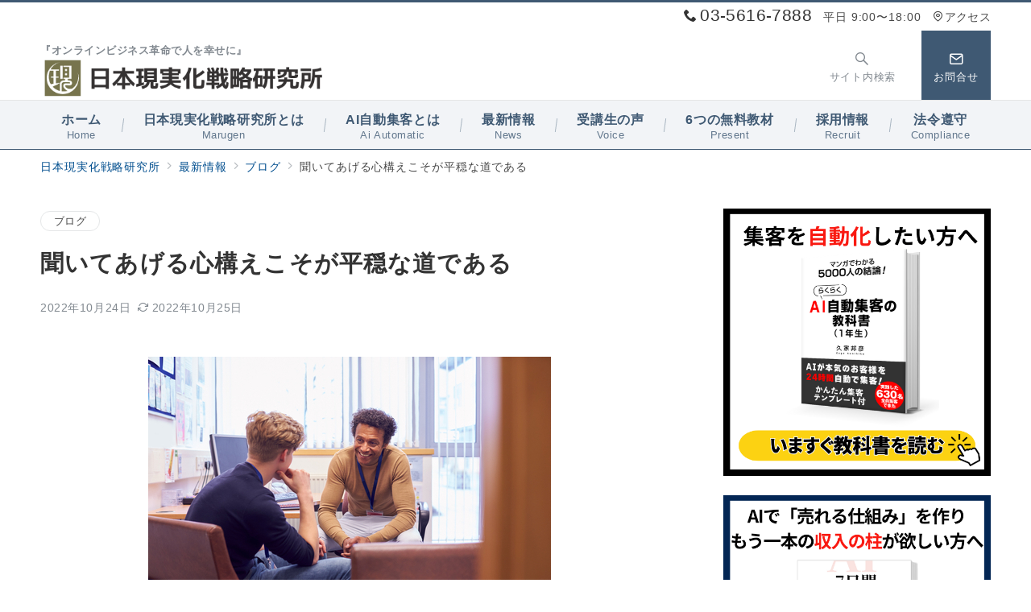

--- FILE ---
content_type: text/css
request_url: https://marugen.tokyo/wp-content/plugins/emanon-blocks/dist/blocks.style.build.css?ver=2.0.3.3
body_size: 24701
content:
.js-epb-toggle__title.epb-accordion__title{cursor:pointer}.epb-accordion.is-style-epb-none{border:none}.epb-accordion.is-style-epb-solid{padding:14px;border-style:solid}.epb-accordion.is-style-epb-dashed{padding:14px;border-style:dashed}.epb-accordion.is-style-epb-double{padding:14px;border-style:double}.epb-accordion.is-style-epb-radius__0{border-radius:0}.epb-accordion.is-style-epb-radius__3{border-radius:3px}.epb-accordion.is-style-epb-radius__10{border-radius:10px}.epb-accordion.is-style-epb-radius__25{border-radius:25px}.epb-accordion-shadow{padding:14px;-webkit-box-shadow:0 1px 3px 1px rgba(0,0,0,0.08);box-shadow:0 1px 3px 1px rgba(0,0,0,0.08)}.epb-accordion__title{display:block;position:relative;padding-top:10px;padding-bottom:10px;padding-right:36px;padding-left:16px;cursor:pointer;letter-spacing:0.02em;font-weight:normal;font-size:16px;overflow-wrap:break-word;word-break:break-word}.epb-accordion__title::after{content:"\e986";position:absolute;top:50%;-webkit-transform:translateY(-50%);-ms-transform:translateY(-50%);transform:translateY(-50%);right:16px;font-family:"icomoon";font-size:16px;color:var(--epb-accordion-color)}.epb-accordion__title.is-active::after{content:"\e985";position:absolute;right:16px;font-family:"icomoon";font-size:16px;color:var(--epb-accordion-active-color)}.epb-accordion__title[data-fontweight="normal"]{font-weight:normal}.epb-accordion__title[data-fontweight="bold"]{font-weight:bold}.epb-accordion.is-style-epb-icon-left .epb-accordion__title{padding-right:16px;padding-left:36px}.epb-accordion.is-style-epb-icon-left .epb-accordion__title::after,.epb-accordion.is-style-epb-icon-left .epb-accordion__title.is-active.is-active::after{left:16px;right:inherit}.epb-accordion__title.is-style-epb-radius__3{border-radius:3px}.epb-accordion__description{padding:16px}.epb-accordion__description>:nth-child(n+2){margin-top:16px}.epb-accordion__title[class^="icon-"]::before,.epb-accordion__title[class*="icon-"]::before{margin-right:6px}.js-epb-toggle__title.epb-acordion__title{cursor:pointer}.epb-acordion__title{display:block;position:relative;padding-top:10px;padding-bottom:10px;padding-right:36px;padding-left:16px;cursor:pointer;letter-spacing:0.02em;font-weight:normal;font-size:16px}.epb-acordion__title::after{content:"\e985";position:absolute;top:50%;-webkit-transform:translateY(-50%);-ms-transform:translateY(-50%);transform:translateY(-50%);right:16px;font-family:"icomoon";font-size:16px}.epb-acordion__title.is-active::after{content:"\e986";position:absolute;right:16px;font-family:"icomoon";font-size:16px}.epb-acordion__title[class*="icon-"]{line-height:inherit}.epb-acordion__title.is-style-epb-radius__3{border-radius:3px}.epb-acordion__description{padding:16px}.epb-acordion__description>:nth-child(n+2){margin-top:16px}.epb-acordion__title[class^="icon-"]::before,.epb-acordion__title[class*="icon-"]::before{margin-right:6px}
.epb-banner{position:relative}.epb-banner .is-style-epb-radius__0{border-radius:0}.epb-banner .is-style-epb-radius__3{border-radius:3px}.epb-banner .is-style-epb-radius__10{border-radius:10px}.epb-banner .is-style-epb-radius__25{border-radius:25px}.epb-banner .is-style-epb-radius__30{border-radius:30px}.epb-banner .is-style-epb-radius__40{border-radius:40px}.epb-banner .is-style-epb-radius__50{border-radius:50px}.epb-banner .is-style-epb-radius__60{border-radius:60px}.epb-banner img{width:100%;height:100%;vertical-align:middle}.epb-banner__inner{position:absolute;top:0;left:0;width:100%;height:100%;display:-ms-flexbox;display:flex;-ms-flex-direction:column;flex-direction:column;-ms-flex-align:center;align-items:center;-ms-flex-pack:center;justify-content:center;padding:16px;z-index:2}.epb-banner__inner.is-alignment-epb-vertical-top{-ms-flex-pack:start;justify-content:flex-start}.epb-banner__inner.is-alignment-epb-vertical-bottom{-ms-flex-pack:end;justify-content:flex-end}.epb-banner__inner.is-alignment-epb-horizon-right{-ms-flex-align:end;align-items:flex-end}.epb-banner__inner.is-alignment-epb-horizon-left{-ms-flex-align:start;align-items:flex-start}.epb-banner a:hover .epb-banner__inner.epb-tag-effect-right{left:8px}.epb-banner .epb-banner__inner.epb-tag-effect-right{-webkit-transition:all 0.3s ease;-o-transition:all 0.3s ease;transition:all 0.3s ease}.epb-banner__inner .epb-banner__title{margin:0 !important}.epb-banner__title{font-size:var(--epb-title-font-pc);overflow-wrap:break-word;word-break:break-word}.epb-has-mobile-title-font .epb-banner__title{font-size:var(--epb-title-font-sp)}@media screen and (min-width: 600px){.epb-has-mobile-title-font .epb-banner__title{font-size:var(--epb-title-font-tablet)}}@media screen and (min-width: 1200px){.epb-has-mobile-title-font .epb-banner__title{font-size:var(--epb-title-font-pc)}}.epb-banner__sub-title{font-size:var(--epb-sub-title-font-pc);overflow-wrap:break-word;word-break:break-word}.epb-has-mobile-sub-title-font .epb-banner__sub-title{font-size:var(--epb-sub-title-font-sp)}@media screen and (min-width: 600px){.epb-has-mobile-sub-title-font .epb-banner__sub-title{font-size:var(--epb-sub-title-font-tablet)}}@media screen and (min-width: 1200px){.epb-has-mobile-sub-title-font .epb-banner__sub-title{font-size:var(--epb-sub-title-font-pc)}}.epb-banner__title[data-fontweight="normal"],.epb-banner__sub-title[data-fontweight="normal"]{font-weight:normal}.epb-banner__title[data-fontweight="bold"],.epb-banner__sub-title[data-fontweight="bold"]{font-weight:bold}@media screen and (max-width: 599px){.wp-block-columns.epb-column-sp-6 .epb-banner__title{font-size:14.22px}.wp-block-columns.epb-column-sp-6 .epb-banner__sub-title{font-size:11.64px}}.epb-banner__title[class^="icon-"]::before,.epb-banner__title[class*="icon-"]::before{margin-right:6px}.epb-banner__title[class^="icon-"]::after,.epb-banner__title[class*="icon-"]::after{margin-left:6px}.epb-img-slanted{-webkit-transform:skewX(-12deg);-ms-transform:skewX(-12deg);transform:skewX(-12deg)}.epb-img-overlay img{-webkit-filter:brightness(80%);filter:brightness(80%);-webkit-transition:all 0.1s ease;-o-transition:all 0.1s ease;transition:all 0.1s ease}.epb-img-overlay:hover img{-webkit-filter:brightness(60%);filter:brightness(60%)}.epb-img-scale{position:relative;overflow:hidden}.epb-img-scale img{display:inline-block;-webkit-transform:scale(1);-ms-transform:scale(1);transform:scale(1);-webkit-transition:all 0.3s ease;-o-transition:all 0.3s ease;transition:all 0.3s ease;vertical-align:bottom}.epb-img-scale:hover img{-webkit-transform:scale(1.1);-ms-transform:scale(1.1);transform:scale(1.1)}.epb-img-effect-border{position:relative}.epb-img-effect-border::before,.epb-img-effect-border::after{content:"";position:absolute;top:8px;right:8px;bottom:8px;left:8px;opacity:0;-webkit-transition:opacity 0.3s, -webkit-transform 0.3s;transition:opacity 0.3s, -webkit-transform 0.3s;-o-transition:opacity 0.3s, transform 0.3s;transition:opacity 0.3s, transform 0.3s;transition:opacity 0.3s, transform 0.3s, -webkit-transform 0.3s;z-index:1}.epb-img-effect-border::before{position:absolute;border-top:1px solid #fff;border-bottom:1px solid #fff;-webkit-transform:scale(0, 1);-ms-transform:scale(0, 1);transform:scale(0, 1)}.epb-img-effect-border::after{position:absolute;border-right:1px solid #fff;border-left:1px solid #fff;-webkit-transform:scale(1, 0);-ms-transform:scale(1, 0);transform:scale(1, 0)}.epb-img-effect-border:hover:before,.epb-img-effect-border:hover::after{-webkit-transform:scale(1);-ms-transform:scale(1);transform:scale(1);opacity:1}.epb-banner .is-style-epb-radius__3.epb-img-effect-border::before,.epb-banner .is-style-epb-radius__3.epb-img-effect-border::after{border-radius:3px}.epb-banner .is-style-epb-radius__10.epb-img-effect-border::before,.epb-banner .is-style-epb-radius__10.epb-img-effect-border::after{border-radius:10px}.epb-banner .is-style-epb-radius__25.epb-img-effect-border::before,.epb-banner .is-style-epb-radius__25.epb-img-effect-border::after{border-radius:25px}.epb-banner .is-style-epb-radius__30.epb-img-effect-border::before,.epb-banner .is-style-epb-radius__30.epb-img-effect-border::after{border-radius:30px}.epb-banner .is-style-epb-radius__40.epb-img-effect-border::before,.epb-banner .is-style-epb-radius__40.epb-img-effect-border::after{border-radius:40px}.epb-banner .is-style-epb-radius__50.epb-img-effect-border::before,.epb-banner .is-style-epb-radius__50.epb-img-effect-border::after{border-radius:50px}.epb-banner .is-style-epb-radius__60.epb-img-effect-border::before,.epb-banner .is-style-epb-radius__60.epb-img-effect-border::after{border-radius:60px}.epb-shadow-none{-webkit-transition:all 0.3s ease;-o-transition:all 0.3s ease;transition:all 0.3s ease}.epb-shadow-none img{vertical-align:bottom}.epb-shadow-none:hover img{-webkit-box-shadow:0 1px 12px 0 rgba(0,0,0,0.1);box-shadow:0 1px 12px 0 rgba(0,0,0,0.1);-webkit-transform:translateY(-3px);-ms-transform:translateY(-3px);transform:translateY(-3px)}
.epb-box{position:relative;line-height:1.8}.epb-box-shadow:not(.is-style-epb-short-headline){-webkit-box-shadow:0 1px 3px 1px rgba(0,0,0,0.08);box-shadow:0 1px 3px 1px rgba(0,0,0,0.08)}.epb-box-shadow.is-style-epb-short-headline .epb-box__body{-webkit-box-shadow:0 1px 3px 1px rgba(0,0,0,0.08);box-shadow:0 1px 3px 1px rgba(0,0,0,0.08)}.epb-box .epb-box__headline{padding-top:8px;padding-bottom:8px;padding-left:1.15em;padding-right:1.15em;font-size:var(--epb-font-pc);overflow-wrap:break-word;word-break:break-word}.epb-box .epb-box__headline[data-fontweight="bold"]{font-weight:bold}.epb-box.epb-has-headling-text-mobile-font .epb-box__headline{font-size:var(--epb-font-sp)}@media screen and (min-width: 600px){.epb-box.epb-has-headling-text-mobile-font .epb-box__headline{font-size:var(--epb-font-tablet)}}@media screen and (min-width: 1200px){.epb-box.epb-has-headling-text-mobile-font .epb-box__headline{font-size:var(--epb-font-pc)}}.epb-box.is-style-epb-short-headline .epb-box__headline{display:inline-block}.epb-box.is-style-epb-headline-inner .epb-box__headline{position:absolute;top:0}.epb-box__body{padding:16px}.epb-box.is-style-epb-default .epb-box__body{border-top:none !important}.epb-box.is-style-epb-headline-inner .epb-box__body{padding-top:44px !important}.epb-box.is-style-epb-border-headline .epb-box__headline,.epb-box.is-style-epb-border-headline-balloon .epb-box__headline{position:absolute;top:0;-webkit-transform:translateY(-50%);-ms-transform:translateY(-50%);transform:translateY(-50%);left:13px}.epb-box.is-style-epb-border-headline-center .epb-box__headline{position:absolute;top:0;left:50%;-webkit-transform:translate(-50%, -50%);-ms-transform:translate(-50%, -50%);transform:translate(-50%, -50%)}.epb-box.is-style-epb-border-headline .epb-box__body,.epb-box.is-style-epb-border-headline-center .epb-box__body{padding-top:23px !important}.epb-box.is-style-epb-border-headline-balloon .epb-box__headline::after{content:"";position:absolute;bottom:-6px;left:24px;width:12px;height:12px;background:inherit;-webkit-transform:rotate(45deg);-ms-transform:rotate(45deg);transform:rotate(45deg)}.epb-box.is-style-epb-border-headline-balloon .epb-box__body{padding-top:32px !important}.epb-box [class^="icon-"]::before,.epb-box [class*="icon-"]::before{margin-right:0.125em}.epb-box [class^="icon-"]::after,.epb-box [class*="icon-"]::after{margin-left:0.125em}.epb-box.is-style-epb-radius__3 .epb-box__headline{border-radius:3px 3px 0 0}.epb-box.is-style-epb-radius__3.is-style-epb-short-headline .epb-box__headline{border-radius:3px 3px 0 0}.epb-box.is-style-epb-radius__3 .epb-box__body{border-radius:0 0 3px 3px}.epb-box.is-style-epb-radius__3.is-style-epb-short-headline .epb-box__body{border-radius:0 3px 3px 3px}.epb-box.is-style-epb-radius__3.is-style-epb-headline-inner .epb-box__body{border-radius:3px}.epb-box.is-style-epb-radius__3.is-style-epb-border-headline .epb-box__headline,.epb-box.is-style-epb-radius__3.is-style-epb-border-headline .epb-box__body,.epb-box.is-style-epb-radius__3.is-style-epb-border-headline-balloon .epb-box__headline,.epb-box.is-style-epb-radius__3.is-style-epb-border-headline-balloon .epb-box__body{border-radius:3px}.epb-box.is-style-epb-radius__3.is-style-epb-border-headline-center .epb-box__headline,.epb-box.is-style-epb-radius__3.is-style-epb-border-headline-center .epb-box__body{border-radius:3px}.epb-box.is-style-epb-radius__10 .epb-box__headline{border-radius:10px 10px 0 0}.epb-box.is-style-epb-radius__10.is-style-epb-short-headline .epb-box__headline{border-radius:10px 10px 0 0}.epb-box.is-style-epb-radius__10 .epb-box__body{border-radius:0 0 10px 10px}.epb-box.is-style-epb-radius__10.is-style-epb-short-headline .epb-box__body{border-radius:0 10px 10px 10px}.epb-box.is-style-epb-radius__10.is-style-epb-headline-inner .epb-box__body{border-radius:10px}.epb-box.is-style-epb-radius__10.is-style-epb-border-headline .epb-box__headline,.epb-box.is-style-epb-radius__10.is-style-epb-border-headline .epb-box__body,.epb-box.is-style-epb-radius__10.is-style-epb-border-headline-balloon .epb-box__headline,.epb-box.is-style-epb-radius__10.is-style-epb-border-headline-balloon .epb-box__body{border-radius:10px}.epb-box.is-style-epb-radius__10.is-style-epb-border-headline-center .epb-box__headline,.epb-box.is-style-epb-radius__10.is-style-epb-border-headline-center .epb-box__body{border-radius:10px}.epb-box.is-style-epb-radius__25 .epb-box__headline{border-radius:25px 25px 0 0}.epb-box.is-style-epb-radius__25.is-style-epb-short-headline .epb-box__headline{border-radius:25px 25px 0 0}.epb-box.is-style-epb-radius__25 .epb-box__body{border-radius:0 0 25px 25px}.epb-box.is-style-epb-radius__25.is-style-epb-short-headline .epb-box__body{border-radius:0 25px 25px 25px}.epb-box.is-style-epb-radius__25.is-style-epb-headline-inner .epb-box__body{border-radius:25px}.epb-box.is-style-epb-radius__25.is-style-epb-border-headline .epb-box__headline,.epb-box.is-style-epb-radius__25.is-style-epb-border-headline .epb-box__body,.epb-box.is-style-epb-radius__25.is-style-epb-border-headline-balloon .epb-box__headline,.epb-box.is-style-epb-radius__25.is-style-epb-border-headline-balloon .epb-box__body{border-radius:25px}.epb-box.is-style-epb-radius__25.is-style-epb-border-headline-center .epb-box__headline,.epb-box.is-style-epb-radius__25.is-style-epb-border-headline-center .epb-box__body{border-radius:25px}.epb-box__body>:nth-child(n+2){margin-top:16px}
.epb-balloon{position:relative;display:-ms-flexbox;display:flex;-ms-flex-line-pack:start;align-content:flex-start;-ms-flex-pack:justify;justify-content:space-between}.epb-balloon.epb-img-right{-ms-flex-direction:row-reverse;flex-direction:row-reverse}.epb-balloon__icon{-ms-flex-align:center;align-items:center;display:-ms-flexbox;display:flex;-ms-flex-pack:start;justify-content:flex-start;-ms-flex-direction:column;flex-direction:column;height:-webkit-fit-content;height:-moz-fit-content;height:fit-content}@media screen and (min-width: 600px){.epb-balloon__icon{-ms-flex-pack:center;justify-content:center}}.epb-img-left .epb-balloon__icon{margin-right:24px}.epb-img-right .epb-balloon__icon{margin-left:24px}.epb-balloon__icon figure{position:relative;margin:auto;width:70px;height:70px}@media screen and (min-width: 600px){.epb-balloon__icon figure{width:80px;height:80px}}.epb-balloon__img{height:100%;width:100%;-o-object-fit:cover;object-fit:cover;-o-object-position:50% 50%;object-position:50% 50%;vertical-align:middle}.epb-balloon__img.has-epb-border{border-width:2px;border-style:solid}.is-style-epb-circle .epb-balloon__img{border-radius:50%}.is-style-epb-rounded .epb-balloon__img{border-radius:8px}.epb-balloon__name{margin-top:6px;line-height:1.4;font-size:13px;letter-spacing:0.02em}.epb-balloon__content{position:relative;display:-ms-flexbox;display:flex;-ms-flex-align:start;align-items:flex-start;width:100%}.epb-balloon.epb-img-right .epb-balloon__content{-ms-flex-pack:end;justify-content:flex-end}.epb-balloon.epb-img-center-left{-ms-flex-pack:center;justify-content:center}.epb-balloon.epb-img-center-left .epb-balloon__icon{margin-right:24px}.epb-balloon.epb-img-center-right{-ms-flex-pack:center;justify-content:center;-ms-flex-direction:row-reverse;flex-direction:row-reverse}.epb-balloon.epb-img-center-right .epb-balloon__icon{margin-left:24px}.epb-balloon.epb-img-center-left .epb-balloon__content,.epb-balloon.epb-img-center-right .epb-balloon__content{width:auto}.epb-balloon__text{position:relative;padding-top:12px;padding-bottom:12px;padding-right:16px;padding-left:16px;line-height:1.5;border-style:solid;overflow-wrap:break-word;word-break:break-word}.epb-balloon__text.has-epb-border{border-style:solid}@media screen and (min-width: 600px){.epb-balloon__text{padding-top:16px;padding-bottom:16px;padding-right:24px;padding-left:24px}}.epb-balloon__text.is-style-epb-radius__8{border-radius:8px}.epb-balloon__text.is-style-epb-radius__16{border-radius:16px}.epb-balloon__text.is-style-epb-radius__32{border-radius:32px}@media screen and (min-width: 600px){.epb-balloon__text{max-width:580px}}.epb-balloon__before,.epb-balloon__after{position:absolute;display:block;width:0;height:0;border-style:solid}.epb-balloon__speech .epb-balloon__before{top:16px;left:-9px;border-width:8px 10px 8px 0;z-index:2}.epb-balloon__speech .epb-balloon__after{top:16px;left:-9px;border-width:8px 10px 8px 0}@media screen and (min-width: 600px){.epb-balloon__speech .epb-balloon__before{top:24px}.epb-balloon__speech .epb-balloon__after{top:24px}}.epb-balloon__speech .is-style-epb-radius__32 .epb-balloon__before{left:-8px}.epb-balloon__speech .is-style-epb-radius__32 .epb-balloon__after{left:-8px}.epb-balloon__speech .epb-balloon__before.has-epb-border{left:-8px;border-style:solid}.epb-balloon__speech .epb-balloon__after.has-epb-border{left:-11px}.epb-img-right .epb-balloon__speech .epb-balloon__before,.epb-img-center-right .epb-balloon__speech .epb-balloon__before{right:-7px;left:inherit;border-width:2px 0 10px 8px}.epb-img-right .epb-balloon__speech .epb-balloon__after,.epb-img-center-right .epb-balloon__speech .epb-balloon__after{right:-7px;left:inherit;border-width:2px 0 10px 8px}.epb-img-right .epb-balloon__speech .is-style-epb-radius__32 .epb-balloon__before,.epb-img-center-right .epb-balloon__speech .is-style-epb-radius__32 .epb-balloon__before{right:-6px}.epb-img-right .epb-balloon__speech .is-style-epb-radius__32 .epb-balloon__after,.epb-img-center-right .epb-balloon__speech .is-style-epb-radius__32 .epb-balloon__after{right:-6px}.epb-img-right .epb-balloon__speech .epb-balloon__before.has-epb-border,.epb-img-center-right .epb-balloon__speech .epb-balloon__before.has-epb-border{right:-7px}.epb-img-right .epb-balloon__speech .epb-balloon__after.has-epb-border,.epb-img-center-right .epb-balloon__speech .epb-balloon__after.has-epb-border{right:-10px;border-width:2px 0 12px 9px}.epb-img-left .epb-balloon__speech .epb-balloon__after.has-epb-border,.epb-img-center-left .epb-balloon__speech .epb-balloon__after.has-epb-border{border-right-color:inherit !important}.epb-img-right .epb-balloon__speech .epb-balloon__after.has-epb-border,.epb-img-center-right .epb-balloon__speech .epb-balloon__after.has-epb-border{border-left-color:inherit !important}.epb-balloon__mind .epb-balloon__before{top:16px;left:-15px;border-radius:50%;width:12px;height:12px;z-index:2}.epb-balloon__mind .epb-balloon__after{top:28px;left:-22px;width:8px;height:8px;border-radius:50%}.epb-img-right .epb-balloon__mind .epb-balloon__before,.epb-img-center-right .epb-balloon__mind .epb-balloon__before{right:-15px;left:inherit}.epb-img-right .epb-balloon__mind .epb-balloon__after,.epb-img-center-right .epb-balloon__mind .epb-balloon__after{right:-22px;left:inherit}.epb-balloon__mind .epb-balloon__before,.epb-balloon__mind .epb-balloon__after{background:inherit !important;border-color:inherit !important}.epb-balloon__mind .epb-balloon__before.has-epb-border,.epb-balloon__mind .epb-balloon__after.has-epb-border{border-width:2px}
.eb-buttons{border-style:solid}.eb-buttons.block-row{display:-ms-flexbox;display:flex;-ms-flex-wrap:wrap;flex-wrap:wrap}.eb-buttons.block-row.eb-alignment-left,.eb-buttons.block-row.eb-alignment-center,.eb-buttons.block-row.eb-alignment-right{text-align:center}.block-btn-col a{text-decoration:none;color:#9b8d77}.block-btn-col[class*="block-col-"]{margin-bottom:32px;width:calc(100% - 16px)}.block-btn-col[class*="block-col-"]:last-child{margin-bottom:0;margin-right:0}@media screen and (min-width: 768px){.eb-buttons.block-row.eb-alignment-left{text-align:left}.eb-buttons.block-row.eb-alignment-center{text-align:center}.eb-buttons.block-row.eb-alignment-right{text-align:right}.block-btn-col[class*="block-col-"]{margin-right:16px;margin-bottom:0}.block-btn-col.block-col-1{width:calc(100% - 16px)}.block-btn-col.block-col-2{width:calc(50% - 16px)}.block-btn-col.block-col-3{width:calc(33.3% - 16px)}.block-btn-col.block-col-4{width:calc(25% - 16px)}}.block-btn{position:relative;display:inline-block;padding-top:6px;padding-bottom:6px;border-radius:3px;line-height:1.4;border:1px solid #9b8d77;text-align:center;letter-spacing:0.04em;-webkit-transition:all 0.3s ease;-o-transition:all 0.3s ease;transition:all 0.3s ease;color:#9b8d77;cursor:pointer}.block-btn:hover{border-radius:28px}@media screen and (max-width: 599px){.block-btn.eb-btn-sm{padding-right:24px;padding-left:24px}.block-btn.eb-btn-mid{padding-right:40px;padding-left:40px}.block-btn.eb-btn-lg{padding-left:56px;padding-right:56px}.block-btn.eb-btn-xlg{padding-left:80px;padding-right:80px}}@media screen and (min-width: 600px){.block-btn.eb-btn-sm{padding-right:32px;padding-left:32px;width:auto}.block-btn.eb-btn-mid{padding-right:48px;padding-left:48px;width:auto}.block-btn.eb-btn-lg{padding-left:80px;padding-right:80px;width:auto}.block-btn.eb-btn-xlg{padding-left:120px;padding-right:120px;width:auto}}.block-btn.eb-btn-full{padding-right:32px;padding-left:32px;width:100%}.block-row{display:-ms-flexbox;display:flex;-ms-flex-wrap:wrap;flex-wrap:wrap;width:calc(100% + 16px)}@media screen and (min-width: 600px){.block-btn.btn-sm{padding-right:32px;padding-left:32px;font-size:16px}.block-btn.btn-mid{padding-right:48px;padding-left:48px;font-size:16px}.block-btn.btn-lg{padding-left:80px;padding-right:80px;font-size:16px}}
.epb-button{display:-ms-flexbox;display:flex;-ms-flex-wrap:wrap;flex-wrap:wrap;text-align:center}.epb-button.epb-alignment-right{-ms-flex-pack:end;justify-content:flex-end}.epb-button.epb-alignment-center{-ms-flex-pack:center;justify-content:center}.epb-button.epb-alignment-left{-ms-flex-pack:start;justify-content:flex-start}.epb-button .epb-btn-text[data-fontweight="normal"],.epb-button .epb-microcopy-top[data-fontweight="normal"],.epb-button .epb-microcopy-bottom[data-fontweight="normal"]{font-weight:normal}.epb-button .epb-btn-text[data-fontweight="bold"],.epb-button .epb-microcopy-top[data-fontweight="bold"],.epb-button .epb-microcopy-bottom[data-fontweight="bold"]{font-weight:bold}.epb-button .epb-btn-text{overflow-wrap:break-word;word-break:break-word}.epb-button .epb-microcopy-top,.epb-button .epb-microcopy-bottom{display:block;text-align:center;overflow-wrap:break-word;word-break:break-word}.epb-button .epb-microcopy-top{font-size:var(--epb-microcopy-top-font-pc)}.epb-button .epb-microcopy-bottom{font-size:var(--epb-microcopy-bottom-font-pc)}.epb-button .epb-has-microcopy-top-mobile-font .epb-microcopy-top{font-size:var(--epb-microcopy-top-font-sp)}.epb-button .epb-has-microcopy-bottom-mobile-font .epb-microcopy-bottom{font-size:var(--epb-microcopy-bottom-font-sp)}@media screen and (min-width: 768px){.epb-button .epb-has-microcopy-top-mobile-font .epb-microcopy-top{font-size:var(--epb-microcopy-top-font-tablet)}.epb-button .epb-has-microcopy-bottom-mobile-font .epb-microcopy-bottom{font-size:var(--epb-microcopy-bottom-font-tablet)}}@media screen and (min-width: 1200px){.epb-button .epb-has-microcopy-top-mobile-font .epb-microcopy-top{font-size:var(--epb-microcopy-top-font-pc)}.epb-button .epb-has-microcopy-bottom-mobile-font .epb-microcopy-bottom{font-size:var(--epb-microcopy-bottom-font-pc)}}.epb-button .epb-microcopy-top{margin-bottom:4px}.epb-button .epb-microcopy-bottom{margin-top:4px}.epb-btn{position:relative;display:inline-block;max-width:100%;padding-top:6px;padding-bottom:6px;line-height:1.5;text-decoration:none !important;text-align:center;cursor:pointer;-webkit-transition:all ease 0.3s;-o-transition:all ease 0.3s;transition:all ease 0.3s;vertical-align:bottom;background-color:var(--epb-button-bg-color);border-color:var(--epb-button-border-color);color:var(--epb-button-text-color)}.epb-btn-text{font-size:var(--epb-button-text-font-pc)}.epb-has-button-text-mobile-font .epb-btn-text{font-size:var(--epb-button-text-font-sp)}@media screen and (min-width: 768px){.epb-has-button-text-mobile-font .epb-btn-text{font-size:var(--epb-button-text-font-tablet)}}@media screen and (min-width: 1200px){.epb-has-button-text-mobile-font .epb-btn-text{font-size:var(--epb-button-text-font-pc)}}.epb-btn:hover{text-decoration:none !important;color:var(--epb-button-text-color)}.epb-has-hover-color .epb-btn:hover{text-decoration:none !important;background-color:var(--epb-button-bg-hover-color);border-color:var(--epb-button-border-hover-color);color:var(--epb-button-text-hover-color)}.epb-button .epb-btn-size__full{width:100%}.epb-btn-size__full .epb-btn{padding-right:32px;padding-left:32px;width:100%}@media screen and (max-width: 599px){.epb-btn-size__xlg .epb-btn{padding-left:84px;padding-right:84px}.epb-btn-size__lg .epb-btn{padding-left:52px;padding-right:52px}.epb-btn-size__m .epb-btn{padding-right:32px;padding-left:32px}.epb-btn-size__sm .epb-btn{padding-right:20px;padding-left:20px}}@media screen and (min-width: 600px){.epb-btn-size__xlg .epb-btn{padding-left:136px;padding-right:136px}.epb-btn-size__lg .epb-btn{padding-left:84px;padding-right:84px}.epb-btn-size__m .epb-btn{padding-left:52px;padding-right:52px}.epb-btn-size__sm .epb-btn{padding-right:32px;padding-left:32px}.epb-btn-size__sm .epb-btn{padding-right:20px;padding-left:20px}}.epb-button-slanted{-webkit-transform:skewX(-12deg);-ms-transform:skewX(-12deg);transform:skewX(-12deg)}.epb-btn [class^="icon-"]::before,.epb-btn [class*="icon-"]::before{margin-right:6px}.epb-btn [class^="icon-"]::after,.epb-btn [class*="icon-"]::after{margin-left:6px}.epb-btn .icon-read-arrow-left::before{display:inline-block;-webkit-transition:all ease 0.2s;-o-transition:all ease 0.2s;transition:all ease 0.2s}.epb-btn:hover .icon-read-arrow-left::before{-webkit-transform:translateX(-8px);-ms-transform:translateX(-8px);transform:translateX(-8px)}.epb-btn .icon-read-arrow-right-after::after{display:inline-block;-webkit-transition:all ease 0.2s;-o-transition:all ease 0.2s;transition:all ease 0.2s}.epb-btn:hover .icon-read-arrow-right-after::after{-webkit-transform:translateX(8px);-ms-transform:translateX(8px);transform:translateX(8px)}.epb-btn__outline{border-width:var(--epb-button-border-size);border-style:solid}@-webkit-keyframes epb-lustre{100%{left:60%}}@keyframes epb-lustre{100%{left:60%}}@-webkit-keyframes epb-ripple{0%{opacity:0.3}30%{opacity:0}70%{opacity:0}100%{opacity:0.3}}@keyframes epb-ripple{0%{opacity:0.3}30%{opacity:0}70%{opacity:0}100%{opacity:0.3}}.epb-btn.is-style-epb-radius__0{border-radius:0}.epb-btn.is-style-epb-radius__3{border-radius:3px}.epb-btn.is-style-epb-radius__10{border-radius:10px}.epb-btn.is-style-epb-radius__25{border-radius:25px}.epb-btn.is-style-epb-hover__opacity:hover{opacity:0.8}.epb-btn.is-style-epb-hover__radius:hover{border-radius:25px}.epb-btn.is-style-epb-hover__shadow:hover{-webkit-box-shadow:0 6px 10px rgba(0,0,0,0.1);box-shadow:0 6px 10px rgba(0,0,0,0.1)}.epb-btn.is-style-epb-hover__floating{-webkit-backface-visibility:hidden;backface-visibility:hidden}.epb-btn.is-style-epb-hover__floating:hover{-webkit-transform:translateY(-4px);-ms-transform:translateY(-4px);transform:translateY(-4px);-webkit-box-shadow:0 6px 10px 0 rgba(0,0,0,0.1);box-shadow:0 6px 10px 0 rgba(0,0,0,0.1)}.epb-btn.is-style-epb-hover__falldown{-webkit-backface-visibility:hidden;backface-visibility:hidden}.epb-btn.is-style-epb-hover__falldown:hover{-webkit-transform:translateY(4px);-ms-transform:translateY(4px);transform:translateY(4px);-webkit-box-shadow:0 2px 12px 0 rgba(0,0,0,0.1);box-shadow:0 2px 12px 0 rgba(0,0,0,0.1)}.epb-btn.is-style-epb-hover__lustre:hover::before{-webkit-animation:epb-lustre 0.7s forwards;animation:epb-lustre 0.7s forwards}.epb-btn.is-style-epb-hover__lustre{overflow:hidden}.epb-btn.is-style-epb-hover__lustre::before{content:"";position:absolute;top:-10%;left:-180%;width:200%;height:200%;background-color:rgba(249,249,249,0.2);-webkit-transform:rotate(-45deg);-ms-transform:rotate(-45deg);transform:rotate(-45deg)}.epb-btn.is-style-epb-hover__lustre-infinite{overflow:hidden}.epb-btn.is-style-epb-hover__lustre-infinite::before{content:"";position:absolute;top:-10%;left:-180%;width:200%;height:200%;background-color:rgba(249,249,249,0.2);-webkit-transform:rotate(-45deg);-ms-transform:rotate(-45deg);transform:rotate(-45deg);-webkit-animation:epb-lustre 0.9s forwards infinite;animation:epb-lustre 0.9s forwards infinite}.epb-btn.is-style-epb-hover__enlarge:hover{-webkit-transform:scale(1.06);-ms-transform:scale(1.06);transform:scale(1.06)}.epb-btn.is-style-epb-hover__reduce:hover{-webkit-transform:scale(0.94);-ms-transform:scale(0.94);transform:scale(0.94)}.epb-btn.is-style-epb-hover__ripple-infinite .epb-btn-text{position:relative;z-index:1}.epb-btn.is-style-epb-hover__ripple-infinite::before{content:"";position:absolute;-webkit-animation:epb-ripple 2s linear infinite;animation:epb-ripple 2s linear infinite;bottom:-20%;left:-5%;width:110%;height:140%;background-color:var(--epb-button-bg-color)}.epb-btn.is-style-epb-radius__0.is-style-epb-hover__ripple-infinite::before{border-radius:0}.epb-btn.is-style-epb-radius__3.is-style-epb-hover__ripple-infinite::before{border-radius:3px}.epb-btn.is-style-epb-radius__10.is-style-epb-hover__ripple-infinite::before{border-radius:15px}.epb-btn.is-style-epb-radius__25.is-style-epb-hover__ripple-infinite::before{border-radius:50px}.epb-btn.epb-btn__outline.is-style-epb-button__broken-background-right-upper,.epb-btn.epb-btn__outline.is-style-epb-button__broken-background-lower-left{background-color:initial}.epb-btn.is-style-epb-button__broken-background-right-upper::before{content:"";position:absolute;top:-7px;right:-6px;height:calc( 100% + 2px);width:calc( 100% + 2px);background-color:var(--epb-button-bg-color);-webkit-transition:all ease 0.2s;-o-transition:all ease 0.2s;transition:all ease 0.2s;z-index:-1}.epb-btn.is-style-epb-button__broken-background-right-upper:hover::before{top:-1px;right:-1px}.epb-has-hover-color .epb-btn.is-style-epb-button__broken-background-right-upper:hover::before{background-color:var(--epb-button-bg-hover-color)}.epb-btn.is-style-epb-button__broken-background-lower-left::before{content:"";position:absolute;bottom:-7px;right:-6px;height:calc( 100% + 2px);width:calc( 100% + 2px);background-color:var(--epb-button-bg-color);-webkit-transition:all ease 0.2s;-o-transition:all ease 0.2s;transition:all ease 0.2s;z-index:-1}.epb-btn.is-style-epb-button__broken-background-lower-left:hover::before{bottom:-1px;right:-1px}.epb-has-hover-color .epb-btn.is-style-epb-button__broken-background-lower-left:hover::before{background-color:var(--epb-button-bg-hover-color)}.epb-btn.epb-btn__outline.is-style-epb-button__broken-border-right-upper,.epb-btn.epb-btn__outline.is-style-epb-button__broken-border-lower-left{border-width:0}.epb-btn.is-style-epb-button__broken-border-right-upper::before{content:"";position:absolute;top:-6px;right:-6px;height:calc( 100% + 2px);width:calc( 100% + 2px);border-width:var(--epb-button-border-size);border-style:solid;border-color:var(--epb-button-border-color);-webkit-transition:all ease 0.2s;-o-transition:all ease 0.2s;transition:all ease 0.2s}.epb-btn.is-style-epb-button__broken-border-right-upper:hover::before{top:-1px;right:-1px}.epb-has-hover-color .epb-btn.is-style-epb-button__broken-border-right-upper:hover::before{border-color:var(--epb-button-border-hover-color)}.epb-btn.is-style-epb-button__broken-border-lower-left::before{content:"";position:absolute;bottom:-6px;right:-6px;height:calc( 100% + 2px);width:calc( 100% + 2px);border-width:var(--epb-button-border-size);border-style:solid;border-color:var(--epb-button-border-color);-webkit-transition:all ease 0.2s;-o-transition:all ease 0.2s;transition:all ease 0.2s}.epb-btn.is-style-epb-button__broken-border-lower-left:hover::before{bottom:-1px;right:-1px}.epb-has-hover-color .epb-btn.is-style-epb-button__broken-border-lower-left:hover::before{border-color:var(--epb-button-border-hover-color)}.epb-btn.is-style-epb-radius__0.is-style-epb-button__broken-background-right-upper::before,.epb-btn.is-style-epb-radius__0.is-style-epb-button__broken-background-lower-left::before,.epb-btn.is-style-epb-radius__0.is-style-epb-button__broken-border-right-upper::before,.epb-btn.is-style-epb-radius__0.is-style-epb-button__broken-border-lower-left::before{border-radius:0}.epb-btn.is-style-epb-radius__3.is-style-epb-button__broken-background-right-upper::before,.epb-btn.is-style-epb-radius__3.is-style-epb-button__broken-background-lower-left::before,.epb-btn.is-style-epb-radius__3.is-style-epb-button__broken-border-right-upper::before,.epb-btn.is-style-epb-radius__3.is-style-epb-button__broken-border-lower-left::before{border-radius:3px}.epb-btn.is-style-epb-radius__10.is-style-epb-button__broken-background-right-upper::before,.epb-btn.is-style-epb-radius__10.is-style-epb-button__broken-background-lower-left::before,.epb-btn.is-style-epb-radius__10.is-style-epb-button__broken-border-right-upper::before,.epb-btn.is-style-epb-radius__10.is-style-epb-button__broken-border-lower-left::before{border-radius:10px}.epb-btn.is-style-epb-radius__25.is-style-epb-button__broken-background-right-upper::before,.epb-btn.is-style-epb-radius__25.is-style-epb-button__broken-background-lower-left::before,.epb-btn.is-style-epb-radius__25.is-style-epb-button__broken-border-right-upper::before,.epb-btn.is-style-epb-radius__25.is-style-epb-button__broken-border-lower-left::before{border-radius:25px}.epb-btn.is-style-epb-button__shadow{-webkit-box-shadow:0 6px 10px rgba(0,0,0,0.1),0 4px 8px -4px rgba(0,0,0,0.2);box-shadow:0 6px 10px rgba(0,0,0,0.1),0 4px 8px -4px rgba(0,0,0,0.2)}.epb-btn.is-style-epb-button__underline{border-top-width:0px;border-left-width:0px;border-right-width:0px;-webkit-transition:all ease 0.2s;-o-transition:all ease 0.2s;transition:all ease 0.2s}
.epb-faq-shadow{-webkit-box-shadow:0 1px 3px 1px rgba(0,0,0,0.08);box-shadow:0 1px 3px 1px rgba(0,0,0,0.08)}.epb-faq-shadow,.epb-faq__item.is-style-epb-solid,.epb-faq__item.is-style-epb-dashed,.epb-faq__item.is-style-epb-double,.has-epb-faq-background-color{padding:14px}.epb-faq__item.is-style-epb-none{border:none}.epb-faq__item.is-style-epb-solid{border-style:solid}.epb-faq__item.is-style-epb-dashed{border-style:dashed}.epb-faq__item.is-style-epb-double{border-style:double}.epb-faq .epb-faq__item:not(:first-child){margin-top:32px}.epb-faq__item.is-style-epb-radius__0{border-radius:0}.epb-faq__item.is-style-epb-radius__3{border-radius:3px}.epb-faq__item.is-style-epb-radius__10{border-radius:10px}.epb-faq__item.is-style-epb-radius__25{border-radius:25px}.is-epb-acordion .epb-faq__question{cursor:pointer}.epb-faq__question{display:-ms-flexbox;display:flex;padding-top:4px;padding-bottom:4px;padding-left:1px;line-height:32px}.epb-faq__question.is-style-epb-bg-top-bottom{border-radius:3px}.epb-faq__question.is-style-epb-bg-top-bottom.is-active{border-radius:3px 3px 0 0}.epb-faq__question.is-style-epb-bg-top{border-radius:3px 3px 0 0}.epb-faq__question.is-style-epb-bg-bottom{border-radius:0 0 3px 3px}.epb-faq__question.has-background{padding:16px}.epb-faq__item.is-epb-acordion .epb-faq__question{position:relative;padding-right:32px}.epb-faq__item.is-epb-acordion .epb-faq__question::after{content:"\e985";position:absolute;top:50%;-webkit-transform:translateY(-50%);-ms-transform:translateY(-50%);transform:translateY(-50%);right:0;font-family:"icomoon";font-size:16px;color:var(--epb-accordion-color)}.epb-faq__item.is-epb-acordion .epb-faq__question.has-background::after{right:16px}.epb-faq__item.is-epb-acordion .epb-faq__question.is-active::after{content:"\e986";position:absolute;right:0;font-family:"icomoon";font-size:16px;color:var(--epb-accordion-active-color)}.epb-faq__item.is-epb-acordion .epb-faq__question.has-background.is-active::after{right:16px}.epb-faq__answer{display:-ms-flexbox;display:flex;margin-top:24px;padding-top:4px;padding-bottom:4px;padding-left:1px;line-height:32px}.epb-faq__answer.is-style-epb-bg-top-bottom{border-radius:3px}.epb-faq__answer.is-style-epb-bg-top{border-radius:3px 3px 0 0}.epb-faq__answer.is-style-epb-bg-bottom{border-radius:0 0 3px 3px}.epb-faq__answer.has-background{padding:16px}.epb-faq__question__label,.epb-faq__answer__label{margin-right:16px;font-size:16px;font-family:Arial,sans-serif}.epb-faq__question__label[data-fontweight="normal"],.epb-faq__answer__label[data-fontweight="normal"]{font-weight:normal}.epb-faq__question__label[data-fontweight="bold"],.epb-faq__answer__label[data-fontweight="bold"]{font-weight:bold}.epb-faq__question__body,.epb-faq__answer__body{-ms-flex:1 1 auto;flex:1 1 auto;overflow-wrap:break-word;word-break:break-word}.epb-faq__question__body[data-fontweight="normal"]{font-weight:normal}.epb-faq__question__body[data-fontweight="bold"]{font-weight:bold}.epb-faq__answer__body>*{margin-top:8px}.epb-faq__answer__body>:first-child{margin-top:0}[class*="is-style-epb-label-"]:not(.is-style-epb-label-normal) .epb-faq__question__label,[class*="is-style-epb-label-"]:not(.is-style-epb-label-normal) .epb-faq__answer__label{display:-ms-flexbox;display:flex;-ms-flex-pack:center;justify-content:center;-ms-flex-align:center;align-items:center;border-width:1px;border-style:solid;min-width:32px;height:32px}.is-style-epb-label-normal .epb-faq__question__label,.is-style-epb-label-normal .epb-faq__answer__label{display:-ms-flexbox;display:flex;-ms-flex-pack:center;justify-content:center;-ms-flex-align:center;align-items:center;min-width:32px;height:32px}.is-style-epb-label-circle .epb-faq__question__label,.is-style-epb-label-circle .epb-faq__answer__label{border-radius:50%}.is-style-epb-label-rounded .epb-faq__question__label,.is-style-epb-label-rounded .epb-faq__answer__label{border-radius:3px}.is-style-epb-margin-top .epb-faq__answer{margin-top:0}.is-style-epb-border-bottom .epb-faq__question{padding-bottom:16px}.is-style-epb-border-bottom .epb-faq__answer{margin-top:0;padding-top:16px;border-top:1px solid #b8bcc0}.is-style-epb-border-bottom-dashed .epb-faq__question{padding-bottom:16px}.is-style-epb-border-bottom-dashed .epb-faq__answer{margin-top:0;padding-top:16px;border-top:1px dashed #b8bcc0}
.epb-advance-headling{padding-top:var(--epb-block-padding-top);padding-bottom:var(--epb-block-padding-bottom);padding-right:var(--epb-block-padding-right);padding-left:var(--epb-block-padding-left)}.epb-advance-headling.is-style-epb-block-radius__0{border-radius:0}.epb-advance-headling.is-style-epb-block-radius__3{border-radius:3px}.epb-advance-headling.is-style-epb-block-radius__10{border-radius:10px}.epb-advance-headling.is-style-epb-block-radius__25{border-radius:25px}.epb-advance-headling.is-style-epb-block-radius__30{border-radius:30px}.epb-advance-headling.is-style-epb-block-radius__40{border-radius:40px}.epb-advance-headling.is-style-epb-block-radius__50{border-radius:50px}.epb-advance-headling.is-style-epb-block-radius__60{border-radius:60px}.epb-advance-headling__text-wrapper{position:relative;width:-webkit-fit-content;width:-moz-fit-content;width:fit-content;margin-left:auto;margin-right:auto}.epb-advance-headling__text-wrapper[class*="is-style-epb-subtext-position-back-"]{width:100%}.epb-advance-headling__text-wrapper.epb-has-background{padding-right:6px;padding-left:6px;padding-top:4px;padding-bottom:4px;background-color:var(--epb-headling-background-color)}.epb-advance-headling__text-wrapper.epb-alignment-right{margin-left:auto;margin-right:initial;text-align:right}.epb-advance-headling__text-wrapper.epb-alignment-left{margin-left:initial;margin-right:auto;text-align:left}.epb-advance-headling__text-wrapper.epb-alignment-center{margin-left:auto;margin-right:auto;text-align:center}.epb-advance-headling__text-wrapper.is-style-epb-headling-center,.epb-advance-headling__text-wrapper.is-style-epb-headling-border,.epb-advance-headling__text-wrapper.is-style-epb-headling-border-vertical-up,.epb-advance-headling__text-wrapper.is-style-epb-headling-border-vertical,.epb-advance-headling__text-wrapper.is-style-epb-subtext-border-vertical-up,.epb-advance-headling__text-wrapper.is-style-epb-subtext-border-vertical,.epb-advance-headling__text-wrapper.is-style-epb-subtext-border,.epb-advance-headling__text-wrapper.is-style-epb-headling-shadedlin,.epb-advance-headling__text-wrapper.is-style-epb-headling-dot,.epb-advance-headling__text-wrapper.is-style-epb-headling-slanted-border,.epb-advance-headling__text-wrapper.is-style-epb-subtext-slanted-border,.epb-advance-headling__text-wrapper[class*="is-style-epb-headling-balloon"],.epb-advance-headling__text-wrapper.is-style-epb-headling-lines-on,.epb-advance-headling__text-wrapper.is-style-epb-subtext-lines-on,.epb-advance-headling__text-wrapper[class*="is-style-epb-headling-border-box-"]{text-align:center}.epb-advance-headling__text-wrapper .epb-advance-headling__text{position:relative;margin:0 !important}.epb-advance-headling__text[data-fontweight="normal"]{font-weight:normal}.epb-advance-headling__text[data-fontweight="bold"]{font-weight:bold}.epb-advance-headling__text{font-size:var(--epb-font-pc);overflow-wrap:break-word;word-break:break-word}.epb-advance-headling__sub-text{min-height:var(--epb-subtext-label-height);min-width:var(--epb-subtext-label-width);font-size:var(--epb-font-pc);overflow-wrap:break-word;word-break:break-word}.epb-has-headling-text-mobile-font .epb-advance-headling__text,.epb-has-sub-text-mobile-font .epb-advance-headling__sub-text{font-size:var(--epb-font-sp)}@media screen and (min-width: 600px){.epb-has-headling-text-mobile-font .epb-advance-headling__text,.epb-has-sub-text-mobile-font .epb-advance-headling__sub-text{font-size:var(--epb-font-tablet)}}@media screen and (min-width: 1200px){.epb-has-headling-text-mobile-font .epb-advance-headling__text,.epb-has-sub-text-mobile-font .epb-advance-headling__sub-text{font-size:var(--epb-font-pc)}}.epb-advance-headling__text-wrapper.is-style-epb-headling-border .epb-advance-headling__text,.epb-advance-headling__text-wrapper.is-style-epb-headling-shadedlin .epb-advance-headling__text,.epb-advance-headling__text-wrapper.is-style-epb-headling-dot .epb-advance-headling__text{padding-bottom:16px}.epb-advance-headling__text-wrapper.is-style-epb-left-headling-border .epb-advance-headling__text{padding-bottom:12px}.epb-advance-headling__sub-text{position:relative;display:inline-block}.epb-advance-headling__sub-text[data-fontweight="nomal"]{font-weight:normal}.epb-advance-headling__sub-text[data-fontweight="bold"]{font-weight:bold}.epb-advance-headling__text-wrapper:not([class*="is-style-epb-subtext-position-back"]).epb-has-sub-text-above .epb-advance-headling__sub-text{margin-bottom:var(--epb-subtext-padding)}.epb-advance-headling__text-wrapper:not([class*="is-style-epb-subtext-position-back"]).epb-has-sub-text-under .epb-advance-headling__sub-text{margin-top:var(--epb-subtext-padding)}.epb-advance-headling__text-wrapper:not([class*="is-style-epb-subtext-position-back"]).epb-has-sub-text-left{display:-ms-flexbox;display:flex;-ms-flex-align:center;align-items:center}.epb-advance-headling__text-wrapper.is-style-epb-under.is-style-epb-headling-border .epb-advance-headling__sub-text .epb-advance-headling__text-wrapper.is-style-epb-under.is-style-epb-headling-shadedlin .epb-advance-headling__sub-text,.epb-advance-headling__text-wrapper.is-style-epb-under.is-style-epb-headling-dot .epb-advance-headling__sub-text{padding-top:16px}.epb-advance-headling__text-wrapper.is-style-epb-under.is-style-epb-left-headling-border .epb-advance-headling__sub-text{padding-top:14px}.epb-advance-headling__text-wrapper.is-style-epb-headling-slanted .epb-advance-headling__text{padding-left:0.5em;padding-right:0.5em;background:var(--epb-style-color);-webkit-transform:skewX(-12deg);-ms-transform:skewX(-12deg);transform:skewX(-12deg)}.epb-advance-headling__text-wrapper.is-style-epb-headling-border .epb-advance-headling__text::after{content:"";position:absolute;bottom:0;left:0;right:0;margin:0 auto;height:2px;width:auto;max-width:60px;background:var(--epb-style-color)}.epb-advance-headling__text-wrapper.is-style-epb-left-headling-border .epb-advance-headling__text::after{content:"";position:absolute;bottom:0;left:0;right:0;height:2px;width:auto;max-width:60px;background:var(--epb-style-color)}.epb-advance-headling__text-wrapper.is-style-epb-headling-border-vertical-up::before{content:"";display:block;margin:0 auto 12px;width:2px;height:50px;background:var(--epb-style-color)}.epb-advance-headling__text-wrapper.is-style-epb-headling-border-vertical::after{content:"";display:block;margin:18px auto 0;width:2px;height:50px;background:var(--epb-style-color)}.epb-advance-headling__sub-text-wrapper{line-height:1}.epb-advance-headling__text-wrapper.is-style-epb-subtext-border-vertical-up .epb-advance-headling__sub-text-wrapper::before{content:"";display:block;margin:2px auto 0;width:2px;height:30px;background:var(--epb-style-color)}.epb-advance-headling__text-wrapper.is-style-epb-subtext-border-vertical .epb-advance-headling__sub-text-wrapper::after{content:"";display:block;margin:0 auto 18px;width:2px;height:30px;background:var(--epb-style-color)}.epb-advance-headling__text-wrapper[class*="is-style-epb-subtext-position-back-"] .epb-advance-headling__text{z-index:1}.epb-advance-headling__text-wrapper[class*="is-style-epb-subtext-position-back-"] .epb-advance-headling__sub-text{position:absolute;z-index:0}.epb-advance-headling__text-wrapper[class*="is-style-epb-subtext-position-back-"].epb-has-sub-text-above .epb-advance-headling__sub-text,.epb-advance-headling__text-wrapper[class*="is-style-epb-subtext-position-back-"].epb-has-sub-text-left .epb-advance-headling__sub-text{bottom:var(--epb-subtext-padding)}.epb-advance-headling__text-wrapper[class*="is-style-epb-subtext-position-back-"].epb-has-sub-text-under .epb-advance-headling__sub-text{top:var(--epb-subtext-padding)}.epb-advance-headling__text-wrapper.is-style-epb-subtext-position-back-center .epb-advance-headling__sub-text{left:0 !important;right:0;margin:auto;width:-webkit-fit-content;width:-moz-fit-content;width:fit-content}.epb-advance-headling__text-wrapper.is-style-epb-subtext-position-back-right .epb-advance-headling__sub-text{left:auto !important;right:0}.epb-advance-headling__text-wrapper.is-style-epb-subtext-border .epb-advance-headling__sub-text::after{content:"";position:absolute;bottom:-12px;left:0;right:0;margin:0 auto;height:2px;width:auto;max-width:60px;background:var(--epb-style-color)}.epb-advance-headling__text-wrapper.is-style-epb-left-subtext-border .epb-advance-headling__sub-text{width:-webkit-fit-content;width:-moz-fit-content;width:fit-content;text-align:left}.epb-advance-headling__text-wrapper.is-style-epb-left-subtext-border .epb-advance-headling__sub-text::after{content:"";position:absolute;bottom:-12px;left:0;right:0;height:2px;width:auto;max-width:60px;background:var(--epb-style-color)}.epb-advance-headling__text-wrapper.is-style-epb-headling-shadedlin .epb-advance-headling__text::after{content:"";position:absolute;bottom:0;left:0;right:0;margin:0 auto;background-size:6px 6px;height:6px;width:auto;max-width:61px;background-image:-webkit-repeating-linear-gradient(45deg, var(--epb-style-color) 0, var(--epb-style-color) 1px, transparent 0, transparent 50%),-webkit-repeating-linear-gradient(315deg, var(--epb-style-color), var(--epb-style-color) 1px, transparent 0, transparent 50%);background-image:-o-repeating-linear-gradient(45deg, var(--epb-style-color) 0, var(--epb-style-color) 1px, transparent 0, transparent 50%),-o-repeating-linear-gradient(315deg, var(--epb-style-color), var(--epb-style-color) 1px, transparent 0, transparent 50%);background-image:repeating-linear-gradient(45deg, var(--epb-style-color) 0, var(--epb-style-color) 1px, transparent 0, transparent 50%),repeating-linear-gradient(135deg, var(--epb-style-color), var(--epb-style-color) 1px, transparent 0, transparent 50%);opacity:0.6}.epb-advance-headling__text-wrapper.is-style-epb-headling-dot .epb-advance-headling__text::after{content:"";position:absolute;bottom:0;left:0;right:0;margin:0 auto;background-size:8px 8px;height:8px;width:auto;max-width:64px;background-image:-webkit-radial-gradient(var(--epb-style-color) 30%, transparent 30%);background-image:-o-radial-gradient(var(--epb-style-color) 30%, transparent 30%);background-image:radial-gradient(var(--epb-style-color) 30%, transparent 30%);opacity:0.6}.epb-advance-headling__text-wrapper.is-style-epb-headling-slanted-border .epb-advance-headling__text,.epb-advance-headling__text-wrapper.is-style-epb-subtext-slanted-border .epb-advance-headling__sub-text{display:-ms-flexbox;display:flex;-ms-flex-pack:center;justify-content:center;-ms-flex-align:center;align-items:center}.epb-advance-headling__text-wrapper.is-style-epb-headling-slanted-border .epb-advance-headling__text::before,.epb-advance-headling__text-wrapper.is-style-epb-headling-slanted-border .epb-advance-headling__text::after,.epb-advance-headling__text-wrapper.is-style-epb-subtext-slanted-border .epb-advance-headling__sub-text::before,.epb-advance-headling__text-wrapper.is-style-epb-subtext-slanted-border .epb-advance-headling__sub-text::after{content:"";width:3px;height:1.2em;background-color:var(--epb-style-color)}.epb-advance-headling__text-wrapper.is-style-epb-headling-slanted-border .epb-advance-headling__text::before,.epb-advance-headling__text-wrapper.is-style-epb-subtext-slanted-border .epb-advance-headling__sub-text::before{margin-right:0.5em;-webkit-transform:rotate(-35deg);-ms-transform:rotate(-35deg);transform:rotate(-35deg)}.epb-advance-headling__text-wrapper.is-style-epb-headling-slanted-border .epb-advance-headling__text::after,.epb-advance-headling__text-wrapper.is-style-epb-subtext-slanted-border .epb-advance-headling__sub-text::after{margin-left:0.5em;-webkit-transform:rotate(35deg);-ms-transform:rotate(35deg);transform:rotate(35deg)}.epb-advance-headling__text-wrapper[class*="is-style-epb-headling-balloon"] .epb-advance-headling__text{position:relative;padding-top:8px;padding-bottom:8px;padding-right:12px;padding-left:12px;border-radius:3px;border:solid 2px;border-color:var(--epb-style-color);background-color:var(--epb-headling-background-color)}.epb-advance-headling__text-wrapper.is-style-epb-headling-balloon-12 .epb-advance-headling__text{border-radius:12px}.epb-advance-headling__text-wrapper.is-style-epb-headling-balloon-24 .epb-advance-headling__text{border-radius:24px}.epb-advance-headling__text-wrapper[class*="is-style-epb-headling-balloon"].epb-has-background{background-color:initial}.epb-advance-headling__text-wrapper[class*="is-style-epb-headling-balloon"] .epb-advance-headling__text::after{content:"";position:absolute;visibility:visible;top:inherit !important;right:inherit !important;bottom:-9px !important;left:50%;width:16px;height:16px;background:inherit;border-right:2px solid;border-bottom:2px solid;border-color:var(--epb-style-color);-webkit-transform:translateX(-50%) rotate(45deg);-ms-transform:translateX(-50%) rotate(45deg);transform:translateX(-50%) rotate(45deg)}.epb-advance-headling__text-wrapper[class*="is-style-epb-headling-balloon"] .epb-advance-headling__sub-text{padding-top:16px;padding-bottom:8px;text-align:center}.epb-advance-headling__text-wrapper.is-style-epb-subtext-label .epb-advance-headling__sub-text-wrapper .epb-advance-headling__sub-text{padding-left:0.5em;padding-right:0.5em;background:var(--epb-style-color)}.epb-advance-headling__text-wrapper.is-style-epb-subtext-label-slanted .epb-advance-headling__sub-text-wrapper .epb-advance-headling__sub-text{padding-left:0.5em;padding-right:0.5em;background-color:var(--epb-style-color);-webkit-transform:skewX(-12deg);-ms-transform:skewX(-12deg);transform:skewX(-12deg)}.epb-advance-headling__text-wrapper.is-style-epb-subtext-label.epb-has-sub-text-left .epb-advance-headling__sub-text-wrapper .epb-advance-headling__sub-text,.epb-advance-headling__text-wrapper.is-style-epb-subtext-label-slanted.epb-has-sub-text-left .epb-advance-headling__sub-text-wrapper .epb-advance-headling__sub-text{display:-ms-flexbox;display:flex;-ms-flex-pack:center;justify-content:center;-ms-flex-align:center;align-items:center;text-align:center}.epb-advance-headling__text-wrapper.is-style-epb-headling-lines-on .epb-advance-headling__text{display:-ms-flexbox;display:flex;-ms-flex-pack:center;justify-content:center;-ms-flex-align:center;align-items:center}.epb-advance-headling__text-wrapper.is-style-epb-headling-lines-on .epb-advance-headling__text::before{content:"";margin:0 8px 0 0;width:24px;border-top:2px solid var(--epb-style-color);opacity:0.6}.epb-advance-headling__text-wrapper.is-style-epb-headling-lines-on .epb-advance-headling__text::after{content:"";margin:0 0 0 8px;width:24px;border-top:2px solid;border-top-color:var(--epb-style-color);opacity:0.6}@media screen and (min-width: 600px){.epb-advance-headling__text-wrapper.is-style-epb-headling-lines-on .epb-advance-headling__text::before{margin:0 16px 0 0;width:40px}.epb-advance-headling__text-wrapper.is-style-epb-headling-lines-on .epb-advance-headling__text::after{margin:0 0 0 16px;width:40px}}.epb-advance-headling__text-wrapper.is-style-epb-subtext-lines-on .epb-advance-headling__sub-text{display:-ms-flexbox;display:flex;-ms-flex-pack:center;justify-content:center;-ms-flex-align:center;align-items:center}.epb-advance-headling__text-wrapper.is-style-epb-subtext-lines-on .epb-advance-headling__sub-text::before{content:"";margin:0 8px 0 0;width:24px;border-top:2px solid var(--epb-style-color);opacity:0.6}.epb-advance-headling__text-wrapper.is-style-epb-subtext-lines-on .epb-advance-headling__sub-text::after{content:"";margin:0 0 0 8px;width:24px;border-top:2px solid;border-top-color:var(--epb-style-color);opacity:0.6}.epb-advance-headling__text-wrapper.is-style-epb-headling-left-line .epb-advance-headling__text,.epb-advance-headling__text-wrapper.is-style-epb-headling-left-line .epb-advance-headling__sub-text{display:-ms-flexbox;display:flex;-ms-flex-pack:left;justify-content:left;-ms-flex-align:center;align-items:center}.epb-advance-headling__text-wrapper.is-style-epb-headling-left-line .epb-advance-headling__text::before{content:"";margin:0 8px 0 0;width:24px;border-top:2px solid var(--epb-style-color);opacity:0.6}.epb-advance-headling__text-wrapper.is-style-epb-headling-background-color .epb-advance-headling__text,.epb-advance-headling__text-wrapper.is-style-epb-subtext-background-color .epb-advance-headling__sub-text{display:inline;padding:4px;-webkit-box-decoration-break:clone;box-decoration-break:clone;background-color:var(--epb-style-color)}.epb-advance-headling__text-wrapper[class*="is-style-epb-headling-border-left-"]{padding-left:12px;text-align:left}.epb-advance-headling__text-wrapper.is-style-epb-headling-border-left-2{border-left:2px solid var(--epb-style-color)}.epb-advance-headling__text-wrapper.is-style-epb-headling-border-left-3{border-left:3px solid var(--epb-style-color)}.epb-advance-headling__text-wrapper.is-style-epb-headling-border-left-5{border-left:5px solid var(--epb-style-color)}.epb-advance-headling__text-wrapper[class*="is-style-epb-headling-border-box"]{padding:24px}.epb-advance-headling__text-wrapper.is-style-epb-headling-border-box-2{border:2px solid var(--epb-style-color)}.epb-advance-headling__text-wrapper.is-style-epb-headling-border-box-3{border:3px solid var(--epb-style-color)}.epb-advance-headling__text-wrapper.is-style-epb-headling-border-box-5{border:5px solid var(--epb-style-color)}.epb-advance-headling__text-wrapper[class*="is-style-epb-headling-border-top-bottom"]{padding-top:8px;padding-bottom:8px}.epb-advance-headling__text-wrapper.is-style-epb-headling-border-top-bottom-2{border-top:2px solid var(--epb-style-color);border-bottom:2px solid var(--epb-style-color)}.epb-advance-headling__text-wrapper.is-style-epb-headling-border-top-bottom-3{border-top:3px solid var(--epb-style-color);border-bottom:3px solid var(--epb-style-color)}.epb-advance-headling__text-wrapper.is-style-epb-headling-border-top-bottom-5{border-top:5px solid var(--epb-style-color);border-bottom:5px solid var(--epb-style-color)}.epb-advance-headling__text-wrapper.is-style-epb-subtext-left-line .epb-advance-headling__text,.epb-advance-headling__text-wrapper.is-style-epb-subtext-left-line .epb-advance-headling__sub-text{display:-ms-flexbox;display:flex;-ms-flex-pack:left;justify-content:left;-ms-flex-align:center;align-items:center;text-align:left}.epb-advance-headling__text-wrapper.is-style-epb-subtext-left-line .epb-advance-headling__sub-text::before{content:"";margin:0 8px 0 0;width:24px;border-top:2px solid var(--epb-style-color);opacity:0.6}.epb-advance-headling__text-wrapper.is-style-epb-headling-vertical-rl{-webkit-writing-mode:vertical-rl;-ms-writing-mode:tb-rl;writing-mode:vertical-rl;text-align:left}
.epb-icon a{text-decoration:none !important;color:initial !important}.epb-icon__inner{display:-ms-flexbox;display:flex;-ms-flex-align:center;align-items:center}.epb-icon-headline__right{-ms-flex-direction:row;flex-direction:row}.epb-icon-headline__left{-ms-flex-direction:row-reverse;flex-direction:row-reverse}.epb-icon-headline__bottom{-ms-flex-direction:column;flex-direction:column}.epb-icon__headline{overflow-wrap:break-word;word-break:break-word;margin-bottom:0 !important}.epb-icon-headline__right .epb-icon__headline{margin-top:0 !important}.epb-icon-alignment-right{-ms-flex-pack:end;justify-content:flex-end}.epb-icon-alignment-center{-ms-flex-pack:center;justify-content:center}.epb-icon-alignment-left{-ms-flex-pack:start;justify-content:flex-start}.epb-icon__wrapper{border:none}.epb-icon__inner.is-style-epb-icon-circle .epb-icon__wrapper{border-radius:50%;border:solid}.epb-icon__inner.is-style-epb-icon-corner .epb-icon__wrapper{border-radius:3px;border:solid}.epb-icon__8 .epb-icon__font{font-size:8px}.epb-icon__16 .epb-icon__font{font-size:16px}.epb-icon__32 .epb-icon__font{font-size:32px}.epb-icon__48 .epb-icon__font{font-size:48px}.epb-icon__64 .epb-icon__font{font-size:64px}.epb-icon__80 .epb-icon__font{font-size:80px}.epb-icon__16 .icon-youtube{font-size:14px}.epb-icon__32 .icon-youtube{font-size:20px}.epb-icon__48 .icon-youtube{font-size:28px}.epb-icon__64 .icon-youtube{font-size:36px}.epb-icon__80 .icon-youtube{font-size:48px}.epb-icon__inner.is-style-epb-icon-circle .epb-icon__8 .epb-icon__font,.epb-icon__inner.is-style-epb-icon-corner .epb-icon__8 .epb-icon__font{display:block;width:16px;height:16px;line-height:16px !important;text-align:center}.epb-icon__inner.is-style-epb-icon-circle .epb-icon__16 .epb-icon__font,.epb-icon__inner.is-style-epb-icon-corner .epb-icon__16 .epb-icon__font{display:block;width:30px;height:30px;line-height:30px !important;text-align:center}.epb-icon__inner.is-style-epb-icon-circle .epb-icon__32 .epb-icon__font,.epb-icon__inner.is-style-epb-icon-corner .epb-icon__32 .epb-icon__font{display:block;width:50px;height:50px;line-height:50px !important;text-align:center}.epb-icon__inner.is-style-epb-icon-circle .epb-icon__48 .epb-icon__font,.epb-icon__inner.is-style-epb-icon-corner .epb-icon__48 .epb-icon__font{display:block;width:70px;height:70px;line-height:70px !important;text-align:center}.epb-icon__inner.is-style-epb-icon-circle .epb-icon__64 .epb-icon__font,.epb-icon__inner.is-style-epb-icon-corner .epb-icon__64 .epb-icon__font{display:block;width:90px;height:90px;line-height:90px !important;text-align:center}.epb-icon__inner.is-style-epb-icon-circle .epb-icon__80 .epb-icon__font,.epb-icon__inner.is-style-epb-icon-corner .epb-icon__80 .epb-icon__font{display:block;width:120px;height:120px;line-height:120px !important;text-align:center}.epb-icon__link,.epb-icon__link:hover{color:inherit}
.block-icon-list-wrapper{display:-ms-flexbox;display:flex;padding:12px;border:1px solid #e5e7e8;border-radius:3px;-webkit-box-sizing:border-box;box-sizing:border-box}.block-icon-list-wrapper i{margin-right:10px;padding-right:8px;border-right:1px solid #e5e7e8;font-size:14px}.block-icon-list-wrapper a{text-decoration:none}.block-icon-list-heading{width:100%}.eb-block-icon-list i[data-fontweight="normal"]{font-weight:normal}.eb-block-icon-list i[data-fontweight="bold"]{font-weight:bold}.block-icon-list-heading[data-fontweight="normal"]{font-weight:normal}.block-icon-list-heading[data-fontweight="bold"]{font-weight:bold}
.epb-item-number{position:relative}.epb-item-number__content{display:inline-block}.epb-item-number__content .epb-microcopy-top{margin-bottom:16px;text-align:center;overflow-wrap:break-word;word-break:break-word}.epb-item-number__content .epb-microcopy-bottom{margin-top:16px;text-align:center;overflow-wrap:break-word;word-break:break-word}.epb-item-number__text{position:relative;width:64px;height:64px;line-height:64px;margin:auto;text-align:center;border:solid 1px;letter-spacing:0.05em;font-weight:600;font-size:18px}.epb-item-number__text::after{content:"";position:absolute}.epb-item-number__text.is-style-epb-bottom::after{bottom:-20px;right:20px;border:10px solid transparent;border-top:16px solid;border-top-color:inherit}.epb-item-number__text.is-style-epb-left::after{top:22px;left:-20px;border:10px solid transparent;border-right:16px solid;border-right-color:inherit}.epb-item-number__text.is-style-epb-right::after{top:22px;right:-20px;border:10px solid transparent;border-left:16px solid;border-left-color:inherit}.epb-item-number__text.is-style-epb-radius__3{border-radius:3%}.epb-item-number__text.is-style-epb-radius__8{border-radius:8%}.epb-item-number__text.is-style-epb-radius__16{border-radius:16%}.epb-item-number__text.is-style-epb-radius__50{border-radius:50%}
.eb-linkcard{position:relative}.linkcard-label{position:absolute;top:-12px;left:16px;padding-top:6px;padding-bottom:6px;padding-left:8px;padding-right:8px;border-radius:3px;line-height:12px;background:#fff;letter-spacing:0.25px;font-size:12px;color:#333;-webkit-transition:0.4s ease-in-out;-o-transition:0.4s ease-in-out;transition:0.4s ease-in-out;z-index:1}.linkcard-label::before{display:inline-block;content:"\f00c";margin-right:3px;font-family:"FontAwesome"}.linkcard-inner{position:relative;padding-top:14px;padding-bottom:14px;padding-left:14px;padding-right:20px;border:2px solid #009dee;border-radius:3px;-webkit-transition:all 0.4s ease;-o-transition:all 0.4s ease;transition:all 0.4s ease}.linkcard-inner::after{position:absolute;content:"\f105";right:10px;top:50%;-webkit-transform:translateY(-50%);-ms-transform:translateY(-50%);transform:translateY(-50%);font-family:"FontAwesome";font-size:20px;color:var(--eb-linkcard-icon-color);-webkit-transition:0.4s ease-in-out;-o-transition:0.4s ease-in-out;transition:0.4s ease-in-out}.linkcard-inner:hover{border-color:var(--eb-linkcard-hover-color)}@media screen and (min-width: 768px){.linkcard-inner{padding-top:16px;padding-bottom:16px;padding-left:16px;padding-right:28px}.linkcard-inner::after{right:14px}}.linkcard-link{display:block;cursor:pointer;text-decoration:none}.linkcard-link:hover .linkcard-inner::after{right:6px;color:var(--eb-linkcard-hover-color)}.linkcard-title{line-height:1.8 !important;font-size:16px;color:#333}.linkcard-sub-title{margin-top:4px;font-size:12px;color:#333}
.block-menu-list-wrapper{display:-ms-flexbox;display:flex;-ms-flex-pack:justify;justify-content:space-between}.block-menu-center-line{margin:10px 18px;-ms-flex-positive:1;flex-grow:1}.block-menu-center-line hr{margin:0 !important;border-width:2px 0 0 0;border-style:dotted;border-color:#ddd;background-color:inherit}.block-menu-tax{display:contents;font-size:12px}
.epb-panel{position:relative;-webkit-transition:all 0.3s ease;-o-transition:all 0.3s ease;transition:all 0.3s ease}.wp-block-column .epb-panel,.wp-block-column .epb-panel__wrapper{height:100%}.epb-panel[class*="is-style-epb-panel-bracket-square-"],.epb-panel[class*="is-style-epb-panel-bracket-left-right-square-"]{padding:1px}.epb-panel__wrapper{margin:var(--epb-wrapper-margin);padding-top:var(--epb-content-padding-top);padding-bottom:var(--epb-content-padding-bottom);padding-left:var(--epb-content-padding-left);padding-right:var(--epb-content-padding-right)}.epb-panel.is-style-epb-custom-content .epb-panel__wrapper{margin:0 auto !important}.epb-panel.is-style-epb-custom-content .epb-panel__wrapper{max-width:100%;width:var(--epb-content-width)}.epb-panel__wrapper>:nth-child(n+2){margin-top:16px}.epb-panel__wrapper>*{margin-bottom:0}.epb-panel__link,.epb-panel__link:hover{color:inherit;text-decoration:none}.epb-panel-shadow .epb-panel__wrapper{-webkit-box-shadow:0 1px 3px 1px rgba(0,0,0,0.08);box-shadow:0 1px 3px 1px rgba(0,0,0,0.08)}.epb-panel-slanted{-webkit-transform:skewX(-12deg);-ms-transform:skewX(-12deg);transform:skewX(-12deg)}.epb-hover-floating-shadow{position:relative;top:0;-webkit-backface-visibility:hidden;backface-visibility:hidden}.epb-hover-floating-shadow:hover{top:-3px;-webkit-box-shadow:0 1px 12px 0 rgba(0,0,0,0.1);box-shadow:0 1px 12px 0 rgba(0,0,0,0.1)}.epb-hover-floating{position:relative;top:0;-webkit-backface-visibility:hidden;backface-visibility:hidden}.epb-hover-floating:hover{top:-3px}.epb-hover-zoom:hover{-webkit-transform:scale(1.023);-ms-transform:scale(1.023);transform:scale(1.023)}.epb-panel__top,.epb-panel__bottom{position:relative}.epb-panel.is-style-epb-custom-content .epb-panel__top,.epb-panel.is-style-epb-custom-content .epb-panel__bottom{position:relative;max-width:100%;width:var(--epb-content-width);margin:auto}.epb-panel[class*="is-style-epb-panel-bracket-square-"] .epb-panel__top::after,.epb-panel[class*="is-style-epb-panel-bracket-square-"] .epb-panel__top::before,.epb-panel[class*="is-style-epb-panel-bracket-square-"] .epb-panel__bottom::after,.epb-panel[class*="is-style-epb-panel-bracket-square-"] .epb-panel__bottom::before{position:absolute;content:""}.epb-panel[class*="is-style-epb-panel-bracket-square-"] .epb-panel__top::after{top:0;left:0;border-top:var(--epb-style-size) solid var(--epb-style-color);border-left:var(--epb-style-size) solid var(--epb-style-color)}.epb-panel[class*="is-style-epb-panel-bracket-square-"] .epb-panel__top::before{top:0;right:0;border-top:var(--epb-style-size) solid var(--epb-style-color);border-right:var(--epb-style-size) solid var(--epb-style-color)}.epb-panel[class*="is-style-epb-panel-bracket-square-"] .epb-panel__bottom::after{left:0;bottom:0;border-left:var(--epb-style-size) solid var(--epb-style-color);border-bottom:var(--epb-style-size) solid var(--epb-style-color)}.epb-panel[class*="is-style-epb-panel-bracket-square-"] .epb-panel__bottom::before{right:0;bottom:0;border-right:var(--epb-style-size) solid var(--epb-style-color);border-bottom:var(--epb-style-size) solid var(--epb-style-color)}.epb-panel.is-style-epb-panel-box-shadow{-webkit-box-shadow:var(--epb-style-offset-x) var(--epb-style-offset-y) 0 var(--epb-style-background-color);box-shadow:var(--epb-style-offset-x) var(--epb-style-offset-y) 0 var(--epb-style-background-color);opacity:var(--epb-style-background-opacity)}.epb-panel.is-style-epb-panel-box-shadow.is-style-epb-radius__3{border-radius:3px}.epb-panel.is-style-epb-panel-box-shadow.is-style-epb-radius__10{border-radius:10px}.epb-panel.is-style-epb-panel-box-shadow.is-style-epb-radius__25{border-radius:25px}.epb-panel.is-style-epb-panel-bracket-square-8 .epb-panel__top::after,.epb-panel.is-style-epb-panel-bracket-square-8 .epb-panel__top::before,.epb-panel.is-style-epb-panel-bracket-square-8 .epb-panel__bottom::after,.epb-panel.is-style-epb-panel-bracket-square-8 .epb-panel__bottom::before{width:8px;height:8px}.epb-panel.is-style-epb-panel-bracket-square-16 .epb-panel__top::after,.epb-panel.is-style-epb-panel-bracket-square-16 .epb-panel__top::before,.epb-panel.is-style-epb-panel-bracket-square-16 .epb-panel__bottom::after,.epb-panel.is-style-epb-panel-bracket-square-16 .epb-panel__bottom::before{width:16px;height:16px}.epb-panel.is-style-epb-panel-bracket-square-32 .epb-panel__top::after,.epb-panel.is-style-epb-panel-bracket-square-32 .epb-panel__top::before,.epb-panel.is-style-epb-panel-bracket-square-32 .epb-panel__bottom::after,.epb-panel.is-style-epb-panel-bracket-square-32 .epb-panel__bottom::before{width:32px;height:32px}.epb-panel[class*="is-style-epb-panel-bracket-left-right-square-"] .epb-panel__top::after,.epb-panel[class*="is-style-epb-panel-bracket-left-right-square-"] .epb-panel__bottom::before{position:absolute;content:""}.epb-panel[class*="is-style-epb-panel-bracket-left-right-square-"] .epb-panel__top::after{top:0;left:0;border-top:var(--epb-style-size) solid var(--epb-style-color);border-left:var(--epb-style-size) solid var(--epb-style-color)}.epb-panel[class*="is-style-epb-panel-bracket-left-right-square-"] .epb-panel__bottom::before{right:0;bottom:0;border-right:var(--epb-style-size) solid var(--epb-style-color);border-bottom:var(--epb-style-size) solid var(--epb-style-color)}.epb-panel.is-style-epb-panel-bracket-left-right-square-8 .epb-panel__top::after,.epb-panel.is-style-epb-panel-bracket-left-right-square-8 .epb-panel__bottom::before{width:8px;height:8px}.epb-panel.is-style-epb-panel-bracket-left-right-square-16 .epb-panel__top::after,.epb-panel.is-style-epb-panel-bracket-left-right-square-16 .epb-panel__bottom::before{width:16px;height:16px}.epb-panel.is-style-epb-panel-bracket-left-right-square-32 .epb-panel__top::after,.epb-panel.is-style-epb-panel-bracket-left-right-square-32 .epb-panel__bottom::before{width:32px;height:32px}.epb-panel.is-style-epb-radius__0 .epb-panel__wrapper{border-radius:0}.epb-panel.is-style-epb-radius__3 .epb-panel__wrapper{border-radius:3px}.epb-panel.is-style-epb-radius__10 .epb-panel__wrapper{border-radius:10px}.epb-panel.is-style-epb-radius__25 .epb-panel__wrapper{border-radius:25px}
@media screen and (min-width: 600px){.epb-price.is-style-epb-margin-top{margin-top:-26px}}.wp-block-columns .epb-price{height:100%}.wp-block-columns .epb-price.is-style-epb-margin-top{height:calc(100% + 26px)}.epb-price{border:solid 1px}.epb-price__header{position:relative;text-align:center}.epb-price__label{display:block;margin:-1px;padding-top:2px;padding-bottom:2px;padding-left:8px;padding-right:8px;font-size:14px}.epb-price__thumbnail{margin:0;height:100%;width:100%}.epb-price__title{line-height:1.2;text-align:center}.epb-price__title{font-size:var(--epb-font-pc)}.epb-has-mobile-font .epb-price__title{font-size:var(--epb-font-sp)}@media screen and (min-width: 600px){.epb-has-mobile-font .epb-price__title{font-size:var(--epb-font-tablet)}}@media screen and (min-width: 1200px){.epb-has-mobile-font .epb-price__title{font-size:var(--epb-font-pc)}}.epb-price__title[data-fontweight="normal"]{font-weight:normal}.epb-price__title[data-fontweight="bold"]{font-weight:bold}.epb-price__info{text-align:center}.epb-price__price{font-size:var(--epb-font-pc)}.epb-has-mobile-font .epb-price__price{font-size:var(--epb-font-sp)}@media screen and (min-width: 600px){.epb-has-mobile-font .epb-price__price{font-size:var(--epb-font-tablet)}}@media screen and (min-width: 1200px){.epb-has-mobile-font .epb-price__price{font-size:var(--epb-font-pc)}}.epb-price__price[data-fontweight="normal"]{font-weight:normal}.epb-price__price[data-fontweight="bold"]{font-weight:bold}.epb-price__price-unit{margin-left:2px}.epb-price__price-microcopy{line-height:1;letter-spacing:0.1em;font-size:11.64px}.epb-price__description{margin:32px;padding-top:32px;border-top:1px solid #e5e7e8;font-size:14px}.epb-price__content{position:relative}.epb-price__content li{font-size:14px}.epb-price__content .is-style-item__checkmark>li::before{font-size:12px}.epb-price__content .is-style-item__checkmark--square>li:before{font-size:11px}.epb-price__content .is-style-item__arrow>li::before{left:2px;font-size:10px}.epb-price__content .is-style-item__arrow--circle>li::before{top:3px;font-size:12px}.epb-price__content .is-style-item__notes>li::before{top:-1px}.epb-price__content .is-style-item__good>li::before{top:0px}.epb-price__content .is-style-item__bad>li::before{top:-1px}.epb-price__content ol.is-style-item__num--circle>li::before{left:-22px;width:18px;height:18px;line-height:18px}.epb-price__content>*{margin-top:32px}
.epb-profile-card .is-style-epb-column__one .epb-profile-card__content{margin-top:24px}.epb-profile-card .is-style-epb-column__one .epb-profile-card__body{margin-top:16px}.epb-profile-card .is-style-epb-column__two-left{display:-ms-flexbox;display:flex}.epb-profile-card.is-style-epb-sp-column-one .is-style-epb-column__two-left{display:block}@media screen and (min-width: 600px){.epb-profile-card.is-style-epb-sp-column-one .is-style-epb-column__two-left{display:-ms-flexbox;display:flex;text-align:initial}}.epb-profile-card .is-style-epb-column__two-left .epb-profile-card__icon{margin-right:16px;text-align:center}.epb-profile-card.is-style-epb-sp-column-one .is-style-epb-column__two-left .epb-profile-card__icon{margin-right:0}@media screen and (min-width: 600px){.epb-profile-card .is-style-epb-column__two-left .epb-profile-card__icon,.epb-profile-card.is-style-epb-sp-column-one .is-style-epb-column__two-left .epb-profile-card__icon{margin-right:32px}}.epb-profile-card.is-style-epb-radius__0{border-radius:0}.epb-profile-card.is-style-epb-radius__3{border-radius:3px}.epb-profile-card.is-style-epb-radius__10{border-radius:10px}.epb-profile-card.is-style-epb-radius__25{border-radius:25px}.epb-profile-card.has-background .is-style-epb-column__one,.epb-profile-card.has-border .is-style-epb-column__one,.epb-profile-card.has-background.is-style-epb-sp-column-one .is-style-epb-column__two-left,.epb-profile-card.has-border.is-style-epb-sp-column-one .is-style-epb-column__two-left{padding-top:40px;padding-bottom:40px;padding-right:24px;padding-left:24px}.epb-profile-card.has-background .is-style-epb-column__two-left,.epb-profile-card.has-border .is-style-epb-column__two-left{padding:24px}@media screen and (min-width: 600px){.epb-profile-card.has-background.is-style-epb-sp-column-one .is-style-epb-column__two-left,.epb-profile-card.has-border.is-style-epb-sp-column-one .is-style-epb-column__two-left{padding:24px}}.epb-profile-card .no-image{margin-bottom:8px;width:40px;height:40px;background-repeat:no-repeat;background-size:cover;background-image:url(../assets/img/user.svg)}.epb-profile-card__icon figure{position:relative;margin:auto}.epb-profile-card__img{-o-object-fit:cover;object-fit:cover;-o-object-position:50% 50%;object-position:50% 50%;vertical-align:middle}.epb-profile-card__img.has-epb-border{border-width:2px;border-style:solid}.is-style-epb-circle .epb-profile-card__img{border-radius:50%}.is-style-epb-rounded .epb-profile-card__img{border-radius:3px}.epb-profile-card__name{margin-top:8px;font-size:14px;overflow-wrap:break-word;word-break:break-word}.epb-profile-card__text{display:block;font-size:14px;overflow-wrap:break-word;word-break:break-word}.epb-profile-card__content{-ms-flex:0 1 100%;flex:0 1 100%}.epb-profile-card__body>*{margin-top:16px}.epb-profile-card__body>:first-child,.epb-profile-card__body .epb-advance-headling__text,.article-body .epb-profile-card__body .epb-advance-headling__text{margin-top:0}.epb-profile-card__sns{margin-top:32px}.epb-profile-card__sns a{text-decoration:none !important}.epb-profile-card__row{display:-ms-flexbox;display:flex}.epb-profile__item{margin-right:12px;font-size:14px;list-style:none;list-style-type:none}.epb-profile__item:last-child{margin-right:0}.epb-profile__item:hover [class^="icon-"]{display:inline-block;-webkit-transform:scale(1.2);-ms-transform:scale(1.2);transform:scale(1.2);-webkit-transition:all 0.3s ease;-o-transition:all 0.3s ease;transition:all 0.3s ease}.epb-profile-card__icon{text-align:center}.epb-profile-card .is-style-epb-column__one .epb-profile-card__row,.epb-profile-card.is-style-epb-sp-column-one .is-style-epb-column__two-left .epb-profile-card__row{-ms-flex-pack:center;justify-content:center}.epb-profile-card .is-style-epb-column__two-left .epb-profile-card__row{-ms-flex-pack:start;justify-content:flex-start}@media screen and (min-width: 600px){.epb-profile-card.is-style-epb-sp-column-one .is-style-epb-column__two-left .epb-profile-card__row{-ms-flex-pack:start;justify-content:flex-start}}.epb-profile-card:not(.has-sns-brand-color) .epb-profile__item a{color:#333}.epb-profile-card.has-sns-brand-color .epb-user-url-color a{color:#004e8e}.epb-profile-card.has-sns-brand-color .epb-twitter-color a{color:#1da1f2}.epb-profile-card.has-sns-brand-color .epb-facebook-color a{color:#4267b2}.epb-profile-card.has-sns-brand-color .epb-instagram-color a{color:#f13f79}.epb-profile-card.has-sns-brand-color .epb-youtube-color a{color:#ff0000}.epb-profile-card.has-sns-brand-color .epb-line-color a{color:#00b900}.epb-profile-card.has-sns-brand-color .epb-linkedin-color a{color:#0076b5}
.block-step-col{display:-ms-flexbox;display:flex;margin-bottom:24px}.block-step-col p{line-height:1.5 !important;margin-bottom:0 !important}.block-step-heading{margin:0 0 4px 0 !important;word-break:break-all;overflow-wrap:break-word}.block-step-text{font-size:14px;word-break:break-all;overflow-wrap:break-word}.block-step-number-right{position:relative;display:-ms-flexbox;display:flex;-ms-flex-pack:center;justify-content:center;-ms-flex-align:center;align-items:center;margin-right:16px;min-width:60px;max-width:100%;min-height:60px;background-color:#009dee;border:1px solid #009dee;color:#fff}.block-step-number-right::before{content:"";position:absolute;top:50%;left:100%;margin-top:-8px;border:8px solid transparent;border-left-color:inherit}.block-step-number-down{position:relative;display:-ms-flexbox;display:flex;-ms-flex-pack:center;justify-content:center;-ms-flex-align:center;align-items:center;margin-right:16px;min-width:60px;max-width:100%;min-height:60px;background-color:#009dee;border:1px solid #009dee;color:#fff}.block-step-number-down::before{content:"";position:absolute;top:100%;left:50%;margin-left:-8px;border:8px solid transparent;border-top-color:inherit}.block-step-wrapper .block-step-col:last-child .block-step-number-down::before{display:none}
.epb-star-rating.is-style-epb-radius{border-radius:3px}.epb-star-rating{display:-ms-flexbox;display:flex;-ms-flex-align:center;align-items:center}.epb-star-rating__title{letter-spacing:0.025em;font-size:16px}.epb-star-rating__title.epb-margin-left{margin-right:var(--epb-title-space-pc)}.epb-star-rating__title.epb-margin-right{margin-left:var(--epb-title-space-pc)}.epb-star-rating__title.epb-margin-left.epb-has-mobile-margin{margin-right:var(--epb-title-space-sp)}.epb-star-rating__title.epb-margin-right.epb-has-mobile-margin{margin-left:var(--epb-title-space-sp)}@media screen and (min-width: 600px){.epb-star-rating__title.epb-margin-left.epb-has-mobile-margin{margin-right:var(--epb-title-space-tablet)}.epb-star-rating__title.epb-margin-right.epb-has-mobile-margin{margin-left:var(--epb-title-space-tablet)}}@media screen and (min-width: 1200px){.epb-star-rating__title.epb-margin-left.epb-has-mobile-margin{margin-right:var(--epb-title-space-pc)}.epb-star-rating__title.epb-margin-right.epb-has-mobile-margin{margin-left:var(--epb-title-space-pc)}}.epb-star-icon{margin-right:4px;width:16px;height:16px}.epb-star-icon:last-child{margin-right:0}.epb-star-numeric__right{margin-left:8px;font-size:16px}.epb-star-numeric__left{margin-right:8px;font-size:16px}
.epb-triangle{display:-ms-flexbox;display:flex;-ms-flex-direction:row;flex-direction:row;-ms-flex-wrap:wrap;flex-wrap:wrap}.epb-triangle.epb-alignment-row{-ms-flex-direction:row;flex-direction:row}.epb-triangle.epb-alignment-column{-ms-flex-direction:column;flex-direction:column}.epb-triangle.epb-alignment-right{-ms-flex-pack:end;justify-content:flex-end}.epb-triangle.epb-alignment-center{-ms-flex-pack:center;justify-content:center}.epb-triangle.epb-alignment-left{-ms-flex-pack:start;justify-content:flex-start}.epb-triangle-top{display:inline-block;width:0;height:0;border-style:solid;border-color:transparent transparent var(--epb-triangle-background-color) transparent}.epb-triangle-bottom{display:inline-block;width:0;height:0;border-style:solid;border-color:var(--epb-triangle-background-color) transparent transparent transparent}.epb-triangle-left{display:inline-block;width:0;height:0;border-style:solid;border-color:transparent var(--epb-triangle-background-color) transparent transparent}.epb-triangle-right{display:inline-block;width:0;height:0;border-style:solid;border-color:transparent transparent transparent var(--epb-triangle-background-color)}.epb-triangle-top-right{display:inline-block;width:0;height:0;border-style:solid;border-color:transparent var(--epb-triangle-background-color) transparent transparent}.epb-triangle-top-left{display:inline-block;width:0;height:0;border-style:solid;border-color:var(--epb-triangle-background-color) transparent transparent transparent}.epb-triangle-bottom-left{display:inline-block;width:0;height:0;border-style:solid;border-color:transparent transparent transparent var(--epb-triangle-background-color)}.epb-triangle-bottom-right{display:inline-block;width:0;height:0;border-style:solid;border-color:transparent transparent var(--epb-triangle-background-color) transparent}.epb-triangle .epb-triangle-top{border-width:0 var(--epb-triangle-size-pc) calc(var(--epb-triangle-size-pc) * 1.73) var(--epb-triangle-size-pc)}.epb-triangle .epb-triangle-bottom{border-width:calc(var(--epb-triangle-size-pc) * 1.73) var(--epb-triangle-size-pc) 0 var(--epb-triangle-size-pc)}.epb-triangle .epb-triangle-top.is-style-epb-isosceles{border-width:0 var(--epb-triangle-size-pc) var(--epb-triangle-size-pc) var(--epb-triangle-size-pc)}.epb-triangle .epb-triangle-bottom.is-style-epb-isosceles{border-width:var(--epb-triangle-size-pc) var(--epb-triangle-size-pc) 0 var(--epb-triangle-size-pc)}.epb-triangle .epb-triangle-left{border-width:var(--epb-triangle-size-pc) calc(var(--epb-triangle-size-pc) * 1.73) var(--epb-triangle-size-pc) 0}.epb-triangle .epb-triangle-right{border-width:var(--epb-triangle-size-pc) 0 var(--epb-triangle-size-pc) calc(var(--epb-triangle-size-pc) * 1.73)}.epb-triangle .epb-triangle-left.is-style-epb-isosceles{border-width:var(--epb-triangle-size-pc) var(--epb-triangle-size-pc) var(--epb-triangle-size-pc) 0}.epb-triangle .epb-triangle-right.is-style-epb-isosceles{border-width:var(--epb-triangle-size-pc) 0 var(--epb-triangle-size-pc) var(--epb-triangle-size-pc)}.epb-triangle .epb-triangle-top-right{border-width:0 var(--epb-triangle-size-pc) var(--epb-triangle-size-pc) 0}.epb-triangle .epb-triangle-top-left{border-width:var(--epb-triangle-size-pc) var(--epb-triangle-size-pc) 0 0}.epb-triangle .epb-triangle-bottom-left{border-width:var(--epb-triangle-size-pc) 0 0 var(--epb-triangle-size-pc)}.epb-triangle .epb-triangle-bottom-right{border-width:0 0 var(--epb-triangle-size-pc) var(--epb-triangle-size-pc)}.epb-triangle.has-mobile-height-width .epb-triangle-top{border-width:0 var(--epb-triangle-size-sp) calc(var(--epb-triangle-size-sp) * 1.73) var(--epb-triangle-size-sp)}.epb-triangle.has-mobile-height-width .epb-triangle-bottom{border-width:calc(var(--epb-triangle-size-sp) * 1.73) var(--epb-triangle-size-sp) 0 var(--epb-triangle-size-sp)}.epb-triangle.has-mobile-height-width .epb-triangle-top.is-style-epb-isosceles{border-width:0 var(--epb-triangle-size-sp) var(--epb-triangle-size-sp) var(--epb-triangle-size-sp)}.epb-triangle.has-mobile-height-width .epb-triangle-bottom.is-style-epb-isosceles{border-width:var(--epb-triangle-size-sp) var(--epb-triangle-size-sp) 0 var(--epb-triangle-size-sp)}.epb-triangle.has-mobile-height-width .epb-triangle-left{border-width:var(--epb-triangle-size-sp) calc(var(--epb-triangle-size-sp) * 1.73) var(--epb-triangle-size-sp) 0}.epb-triangle.has-mobile-height-width .epb-triangle-right{border-width:var(--epb-triangle-size-sp) 0 var(--epb-triangle-size-sp) calc(var(--epb-triangle-size-sp) * 1.73)}.epb-triangle.has-mobile-height-width .epb-triangle-top-right{border-width:0 var(--epb-triangle-size-sp) var(--epb-triangle-size-sp) 0}.epb-triangle.has-mobile-height-width .epb-triangle-top-left{border-width:var(--epb-triangle-size-sp) var(--epb-triangle-size-sp) 0 0}.epb-triangle.has-mobile-height-width .epb-triangle-bottom-left{border-width:var(--epb-triangle-size-sp) 0 0 var(--epb-triangle-size-sp)}.epb-triangle.has-mobile-height-width .epb-triangle-bottom-right{border-width:0 0 var(--epb-triangle-size-sp) var(--epb-triangle-size-sp)}@media screen and (min-width: 600px){.epb-triangle.has-mobile-height-width .epb-triangle-top{border-width:0 var(--epb-triangle-size-tablet) calc(var(--epb-triangle-size-tablet) * 1.73) var(--epb-triangle-size-tablet)}.epb-triangle.has-mobile-height-width .epb-triangle-bottom{border-width:calc(var(--epb-triangle-size-tablet) * 1.73) var(--epb-triangle-size-tablet) 0 var(--epb-triangle-size-tablet)}.epb-triangle.has-mobile-height-width .epb-triangle-top.is-style-epb-isosceles{border-width:0 var(--epb-triangle-size-tablet) var(--epb-triangle-size-tablet) var(--epb-triangle-size-tablet)}.epb-triangle.has-mobile-height-width .epb-triangle-bottom.is-style-epb-isosceles{border-width:var(--epb-triangle-size-tablet) var(--epb-triangle-size-tablet) 0 var(--epb-triangle-size-tablet)}.epb-triangle.has-mobile-height-width .epb-triangle-left{border-width:var(--epb-triangle-size-tablet) calc(var(--epb-triangle-size-tablet) * 1.73) var(--epb-triangle-size-tablet) 0}.epb-triangle.has-mobile-height-width .epb-triangle-right{border-width:var(--epb-triangle-size-tablet) 0 var(--epb-triangle-size-tablet) calc(var(--epb-triangle-size-tablet) * 1.73)}.epb-triangle.has-mobile-height-width .epb-triangle-top-right{border-width:0 var(--epb-triangle-size-tablet) var(--epb-triangle-size-tablet) 0}.epb-triangle.has-mobile-height-width .epb-triangle-top-left{border-width:var(--epb-triangle-size-tablet) var(--epb-triangle-size-tablet) 0 0}.epb-triangle.has-mobile-height-width .epb-triangle-bottom-left{border-width:var(--epb-triangle-size-tablet) 0 0 var(--epb-triangle-size-tablet)}.epb-triangle.has-mobile-height-width .epb-triangle-bottom-right{border-width:0 0 var(--epb-triangle-size-tablet) var(--epb-triangle-size-tablet)}}@media screen and (min-width: 1200px){.epb-triangle.has-mobile-height-width .epb-triangle-top{border-width:0 var(--epb-triangle-size-pc) calc(var(--epb-triangle-size-pc) * 1.73) var(--epb-triangle-size-pc)}.epb-triangle.has-mobile-height-width .epb-triangle-bottom{border-width:calc(var(--epb-triangle-size-pc) * 1.73) var(--epb-triangle-size-pc) 0 var(--epb-triangle-size-pc)}.epb-triangle.has-mobile-height-width .epb-triangle-top.is-style-epb-isosceles{border-width:0 var(--epb-triangle-size-pc) var(--epb-triangle-size-pc) var(--epb-triangle-size-pc)}.epb-triangle.has-mobile-height-width .epb-triangle-bottom.is-style-epb-isosceles{border-width:var(--epb-triangle-size-pc) var(--epb-triangle-size-pc) 0 var(--epb-triangle-size-pc)}.epb-triangle.has-mobile-height-width .epb-triangle-left{border-width:var(--epb-triangle-size-pc) calc(var(--epb-triangle-size-pc) * 1.73) var(--epb-triangle-size-pc) 0}.epb-triangle.has-mobile-height-width .epb-triangle-right{border-width:var(--epb-triangle-size-pc) 0 var(--epb-triangle-size-pc) calc(var(--epb-triangle-size-pc) * 1.73)}.epb-triangle.has-mobile-height-width .epb-triangle-top-right{border-width:0 var(--epb-triangle-size-pc) var(--epb-triangle-size-pc) 0}.epb-triangle.has-mobile-height-width .epb-triangle-top-left{border-width:var(--epb-triangle-size-pc) var(--epb-triangle-size-pc) 0 0}.epb-triangle.has-mobile-height-width .epb-triangle-bottom-left{border-width:var(--epb-triangle-size-pc) 0 0 var(--epb-triangle-size-pc)}.epb-triangle.has-mobile-height-width .epb-triangle-bottom-right{border-width:0 0 var(--epb-triangle-size-pc) var(--epb-triangle-size-pc)}}.epb-triangle [class*="epb-triangle-"]{margin-left:var(--epb-margin-lr-pc);margin-right:var(--epb-margin-lr-pc)}.epb-triangle.has-mobile-margin-lr [class*="epb-triangle-"]{margin-left:var(--epb-margin-lr-sp);margin-right:var(--epb-margin-lr-sp)}@media screen and (min-width: 600px){.epb-triangle.has-mobile-margin-lr [class*="epb-triangle-"]{margin-left:var(--epb-margin-lr-tablet);margin-right:var(--epb-margin-lr-tablet)}}@media screen and (min-width: 1200px){.epb-triangle.has-mobile-margin-lr [class*="epb-triangle-"]{margin-left:var(--epb-margin-lr-pc);margin-right:var(--epb-margin-lr-pc)}}
.epb-review .is-style-epb-column__one{text-align:center}.epb-review .is-style-epb-column__one{-ms-flex-pack:center;justify-content:center}.epb-review .is-style-epb-column__one .epb-review__content{margin-top:24px}.epb-review .is-style-epb-column__one .epb-review__body{margin-top:16px}.epb-review .is-style-epb-column__one .epb-star-rating{-ms-flex-pack:center;justify-content:center}.epb-review .is-style-epb-column__two-left{display:-ms-flexbox;display:flex}.epb-review .is-style-epb-column__two-left .epb-review__icon{margin-right:16px;text-align:center}@media screen and (min-width: 600px){.epb-review .is-style-epb-column__two-left .epb-review__icon{margin-right:32px}}.epb-review .is-style-epb-column__two-right{display:-ms-flexbox;display:flex;-ms-flex-direction:row-reverse;flex-direction:row-reverse}.epb-review .is-style-epb-column__two-right .epb-review__icon{margin-left:32px;text-align:center}.epb-review__icon figure{position:relative;margin:auto;min-width:80px}.epb-review__img{width:80px;height:80px;-o-object-fit:cover;object-fit:cover;-o-object-position:50% 50%;object-position:50% 50%;vertical-align:middle}.epb-review__img.has-epb-border{border-width:2px;border-style:solid}.is-style-epb-circle .epb-review__img{border-radius:50%}.is-style-epb-rounded .epb-review__img{border-radius:3px}.is-style-epb-mask .epb-review__img{border-style:none;-webkit-mask-repeat:no-repeat;mask-repeat:no-repeat;-webkit-mask-position:50% 50%;mask-position:50% 50%;-webkit-mask-size:contain;mask-size:contain;-webkit-mask-image:var(--emp-mask-balloon);mask-image:var(--emp-mask-balloon)}.epb-review__name{margin-top:8px;font-size:14px}.epb-review__text{display:block;font-size:14px}.epb-review__content{-ms-flex:0 1 100%;flex:0 1 100%}.epb-review__headling{position:relative;margin-top:0 !important;line-height:1.6;font-size:18px;font-weight:bold;overflow-wrap:break-word;word-break:break-word}.epb-review__headling-above{margin-bottom:32px}.epb-review .is-style-epb-column__two-left .epb-review__headling-under,.epb-review .is-style-epb-column__two-right .epb-review__headling-under{margin-bottom:16px}.epb-review__headling.is-style-epb-square,.epb-review__headling[class*="is-style-epb-radius__"]{padding-top:8px;padding-bottom:8px;padding-right:16px;padding-left:16px}.epb-review__headling.is-style-epb-radius__3{border-radius:3px}.epb-review__headling.is-style-epb-radius__8{border-radius:8px}.epb-review__headling.is-style-epb-radius__25{border-radius:25px}.epb-review__headling::after{content:"";position:absolute}.epb-review__headling.is-style-epb-up::after{top:-20px;left:50%;-webkit-transform:translateX(-50%);-ms-transform:translateX(-50%);transform:translateX(-50%);border:10px solid transparent;border-bottom:16px solid;border-bottom-color:inherit}.epb-review__headling.is-style-epb-bottom::after{bottom:-20px;left:50%;-webkit-transform:translateX(-50%);-ms-transform:translateX(-50%);transform:translateX(-50%);border:10px solid transparent;border-top:16px solid;border-top-color:inherit}.epb-review__headling.is-style-epb-bottom-left::after{bottom:-20px;left:20px;border:10px solid transparent;border-top:16px solid;border-top-color:inherit}.epb-review__headling.is-style-epb-bottom-right::after{bottom:-20px;right:20px;border:10px solid transparent;border-top:16px solid;border-top-color:inherit}.epb-review__headling.is-style-epb-left::after{top:50%;left:-20px;-webkit-transform:translateY(-50%);-ms-transform:translateY(-50%);transform:translateY(-50%);border:10px solid transparent;border-right:16px solid;border-right-color:inherit}.epb-review__headling.is-style-epb-right::after{top:50%;right:-20px;-webkit-transform:translateY(-50%);-ms-transform:translateY(-50%);transform:translateY(-50%);border:10px solid transparent;border-left:16px solid;border-left-color:inherit}.epb-review__body p{display:inline-block;width:100%}
.epb-timeline{counter-reset:item !important}
.epb-timeline__content{counter-reset:item !important;margin-left:0 !important}.epb-timeline__headline{font-size:20px}.epb-timeline__headline[data-fontweight="bold"]{font-weight:bold}.is-style-epb-disc .epb-timeline__headline{line-height:1.5}.epb-timeline__number[data-fontweight="bold"]{font-weight:bold}.epb-timeline__item{position:relative;padding-left:72px;padding-bottom:32px;list-style-type:none;line-height:2}.epb-timeline__item:last-child{padding-bottom:0}.epb-timeline__item.is-style-epb-number::before{position:absolute;content:"";display:block;top:0;bottom:0;left:20px}.epb-timeline__item.is-style-epb-disc::before,.epb-timeline__item.is-style-epb-circle::before{position:absolute;content:"";display:block;top:20px;bottom:0;left:20px}.epb-timeline__item.is-style-epb-border-dotted::before{border-left:2px dotted var(--epb-border-color)}.epb-timeline__item.is-style-epb-border-dashed::before{border-left:2px dashed var(--epb-border-color)}.epb-timeline__item.is-style-epb-border-solid::before{border-left:2px solid var(--epb-border-color)}.epb-timeline__item.is-style-epb-border-solid-horizontal::before{position:absolute;top:18px;content:"";width:46px;height:2px;background-color:var(--epb-border-color);left:20px}.epb-timeline__item.is-style-epb-border-solid-horizontal.is-style-epb-disc::before{position:absolute;top:12px;content:"";width:46px;height:2px;background-color:var(--epb-border-color);left:20px}.is-style-epb-number .epb-timeline__number{position:absolute;left:0;display:-ms-flexbox;display:flex;-ms-flex-align:center;align-items:center;-ms-flex-pack:center;justify-content:center;height:40px;width:40px;border-radius:50%;overflow:hidden;line-height:1}@media screen and (max-width: 599px){.wp-block-columns.epb-column-sp-6 .epb-timeline__item{padding-left:48px}.wp-block-columns.epb-column-sp-6 .is-style-epb-number .epb-timeline__number{height:32px;width:32px}.wp-block-columns.epb-column-sp-6 .epb-timeline__item.is-style-epb-number::before{left:16px}.wp-block-columns.epb-column-sp-6 .is-style-epb-disc .epb-timeline__number{left:10px}.wp-block-columns.epb-column-sp-6 .epb-timeline__item.is-style-epb-disc::before,.wp-block-columns.epb-column-sp-6 .epb-timeline__item.is-style-epb-circle::before{left:16px}}.is-style-epb-number .epb-timeline__number:before{counter-increment:item;content:counter(item)}.is-style-epb-disc .epb-timeline__number{content:"";display:block;position:absolute;top:6px;left:14px;width:14px;height:14px;border-radius:50%;border:solid 3px}.is-style-epb-disc:nth-child(n+2) .epb-timeline__number{top:3px}.epb-timeline__body>*{margin-top:16px}
.epb-two-columns__row{display:-ms-flexbox;display:flex;-ms-flex-wrap:wrap;flex-wrap:wrap;padding-top:var(--epb-content-tb-sp);padding-bottom:var(--epb-content-tb-sp);padding-left:var(--epb-content-lr-sp);padding-right:var(--epb-content-lr-sp)}@media screen and (min-width: 600px){.epb-two-columns__row{padding-top:var(--epb-content-tb-tablet);padding-bottom:var(--epb-content-tb-tablet);padding-left:var(--epb-content-lr-tablet);padding-right:var(--epb-content-lr-tablet)}}@media screen and (min-width: 1200px){.epb-two-columns__row{padding-top:var(--epb-content-tb-pc);padding-bottom:var(--epb-content-tb-pc);padding-left:var(--epb-content-lr-pc);padding-right:var(--epb-content-lr-pc)}}.epb-two-columns-shadow .epb-two-columns__row{-webkit-box-shadow:0 1px 3px 1px rgba(0,0,0,0.08);box-shadow:0 1px 3px 1px rgba(0,0,0,0.08)}.epb-two-columns__row.is-style-epb-direction-left{-ms-flex-direction:row;flex-direction:row}.epb-two-columns__row.is-style-epb-direction-up{-ms-flex-direction:column;flex-direction:column}.epb-two-columns__row.is-style-epb-direction-right{-ms-flex-direction:row-reverse;flex-direction:row-reverse}.epb-two-columns__row.is-style-epb-border-solid{border:solid}.epb-two-columns__row.is-style-epb-border-solid-top-bottom{border-top:solid;border-bottom:solid}[class*="epb-two-columns__row-col-"]{-ms-flex:0 1 100%;flex:0 1 100%;max-width:100%}.epb-two-columns__row.is-style-epb-radius__0{border-radius:0}.epb-two-columns__row.is-style-epb-radius__3{border-radius:3px}.epb-two-columns__row.is-style-epb-radius__10{border-radius:10px}.epb-two-columns__row.is-style-epb-radius__25{border-radius:25px}@media screen and (min-width: 600px){.epb-two-columns__row-col-25{-ms-flex:0 1 25%;flex:0 1 25%;max-width:25%}.epb-two-columns__row-col-35{-ms-flex:0 1 35%;flex:0 1 35%;max-width:35%}.epb-two-columns__row-col-45{-ms-flex:0 1 45%;flex:0 1 45%;max-width:45%}.epb-two-columns__row-col-50{-ms-flex:0 1 50%;flex:0 1 50%;max-width:50%}.epb-two-columns__row-col-55{-ms-flex:0 1 55%;flex:0 1 55%;max-width:55%}.epb-two-columns__row-col-65{-ms-flex:0 1 65%;flex:0 1 65%;max-width:65%}.epb-two-columns__row-col-75{-ms-flex:0 1 75%;flex:0 1 75%;max-width:75%}.epb-two-columns__row-col-85{-ms-flex:0 1 85%;flex:0 1 85%;max-width:85%}}.epb-two-columns-heading__text-wrapper{width:-webkit-fit-content;width:-moz-fit-content;width:fit-content;overflow-wrap:break-word;word-break:break-word}.epb-two-columns-heading__text-wrapper.epb-has-sub-text-left,.epb-two-columns-heading__text-wrapper.epb-has-sub-text-right{display:-ms-flexbox;display:flex;-ms-flex-direction:row;flex-direction:row;-ms-flex-align:center;align-items:center}.epb-two-columns-heading__text-wrapper.is-style-epb-heading-border,.epb-two-columns-heading__text-wrapper.is-style-epb-subtext-border,.epb-two-columns-heading__text-wrapper.is-style-epb-heading-shadedlin,.epb-two-columns-heading__text-wrapper.is-style-epb-heading-dot,.epb-two-columns-heading__text-wrapper.is-style-epb-heading-lines-on,.epb-two-columns-heading__text-wrapper[class*="is-style-epb-heading-border-box-"]{text-align:center}.epb-two-columns-heading__text-wrapper .epb-two-columns-heading__text{position:relative;margin-top:0 !important}.epb-two-columns-heading__text[data-fontweight="normal"]{font-weight:normal}.epb-two-columns-heading__text[data-fontweight="bold"]{font-weight:bold}.epb-two-columns-heading__text,.epb-two-columns-heading__sub-text{font-size:var(--epb-font-pc)}.epb-has-heading-text-mobile-font .epb-two-columns-heading__text,.epb-has-sub-text-mobile-font .epb-two-columns-heading__sub-text{font-size:var(--epb-font-sp)}@media screen and (min-width: 600px){.epb-has-heading-text-mobile-font .epb-two-columns-heading__text,.epb-has-sub-text-mobile-font .epb-two-columns-heading__sub-text{font-size:var(--epb-font-tablet)}}@media screen and (min-width: 1200px){.epb-has-heading-text-mobile-font .epb-two-columns-heading__text,.epb-has-sub-text-mobile-font .epb-two-columns-heading__sub-text{font-size:var(--epb-font-pc)}}.epb-two-columns-heading__text-wrapper.is-style-epb-heading-border .epb-two-columns-heading__text,.epb-two-columns-heading__text-wrapper.is-style-epb-heading-shadedlin .epb-two-columns-heading__text,.epb-two-columns-heading__text-wrapper.is-style-epb-heading-dot .epb-two-columns-heading__text{padding-bottom:16px}.epb-two-columns-heading__sub-text{position:relative;display:block}.epb-two-columns-heading__sub-text[data-fontweight="nomal"]{font-weight:normal}.epb-two-columns-heading__sub-text[data-fontweight="bold"]{font-weight:bold}.epb-two-columns-heading__text-wrapper.is-style-epb-heading-border .epb-two-columns-heading__sub-text.is-style-epb-under,.epb-two-columns-heading__text-wrapper.is-style-epb-heading-shadedlin .epb-two-columns-heading__sub-text.is-style-epb-under,.epb-two-columns-heading__text-wrapper.is-style-epb-heading-dot .epb-two-columns-heading__sub-text.is-style-epb-under{padding-top:16px}.epb-two-columns-heading__text-wrapper[class*="is-style-epb-heading-bg"] .epb-two-columns-heading__text{display:inline-block;padding-top:4px;padding-bottom:4px;padding-right:24px;padding-left:24px;background:var(--epb-style-color)}.epb-two-columns-heading__text-wrapper.is-style-epb-heading-bg .epb-two-columns-heading__text{display:inline-block;padding-top:4px;padding-bottom:4px;padding-right:24px;padding-left:24px;background:var(--epb-style-color)}.epb-two-columns-heading__text-wrapper.is-style-epb-heading-bg-radius-3 .epb-two-columns-heading__text{border-radius:3px}.epb-two-columns-heading__text-wrapper.is-style-epb-heading-bg-radius-25 .epb-two-columns-heading__text{border-radius:25px}.epb-two-columns-heading__text-wrapper.is-style-epb-heading-bg-slanted .epb-two-columns-heading__text{-webkit-transform:skewX(-12deg);-ms-transform:skewX(-12deg);transform:skewX(-12deg)}.epb-two-columns-heading__text-wrapper[class*="is-style-epb-subtext-bg"] .epb-two-columns-heading__sub-text{display:inline-block;padding-top:2px;padding-bottom:2px;padding-right:16px;padding-left:16px;background:var(--epb-style-color)}.epb-two-columns-heading__text-wrapper.is-style-epb-subtext-bg-radius-3 .epb-two-columns-heading__sub-text{border-radius:3px}.epb-two-columns-heading__text-wrapper.is-style-epb-subtext-bg-radius-25 .epb-two-columns-heading__sub-text{border-radius:25px}.epb-two-columns-heading__text-wrapper.is-style-epb-subtext-bg-circle .epb-two-columns-heading__sub-text{display:-ms-flexbox;display:flex;-ms-flex-align:center;align-items:center;-ms-flex-pack:center;justify-content:center;width:2em;height:2em;border-radius:50%}.epb-two-columns-heading__text-wrapper.is-style-epb-subtext-bg-slanted .epb-two-columns-heading__sub-text{-webkit-transform:skewX(-12deg);-ms-transform:skewX(-12deg);transform:skewX(-12deg)}.epb-two-columns-heading__text-wrapper.is-style-epb-heading-border .epb-two-columns-heading__text::after{content:"";position:absolute;bottom:0;left:0;right:0;margin:0 auto;height:2px;width:60px;background:var(--epb-style-color)}.epb-two-columns-heading__text-wrapper.is-style-epb-subtext-border .epb-two-columns-heading__sub-text::after{content:"";position:absolute;bottom:-12px;left:0;right:0;margin:0 auto;height:2px;width:60px;background:var(--epb-style-color)}.epb-two-columns-heading__text-wrapper.is-style-epb-left-subtext-border .epb-two-columns-heading__sub-text{width:-webkit-fit-content;width:-moz-fit-content;width:fit-content;text-align:left}.epb-two-columns-heading__text-wrapper.is-style-epb-left-subtext-border .epb-two-columns-heading__sub-text::after{content:"";position:absolute;bottom:-12px;left:0;margin:0 auto;height:2px;width:100%;background:var(--epb-style-color)}.epb-two-columns-heading__text-wrapper.is-style-epb-heading-shadedlin .epb-two-columns-heading__text::after{content:"";position:absolute;bottom:0;left:0;right:0;margin:0 auto;background-size:6px 6px;height:6px;width:61px;background-image:-webkit-repeating-linear-gradient(45deg, var(--epb-style-color) 0, var(--epb-style-color) 1px, transparent 0, transparent 50%),-webkit-repeating-linear-gradient(315deg, var(--epb-style-color), var(--epb-style-color) 1px, transparent 0, transparent 50%);background-image:-o-repeating-linear-gradient(45deg, var(--epb-style-color) 0, var(--epb-style-color) 1px, transparent 0, transparent 50%),-o-repeating-linear-gradient(315deg, var(--epb-style-color), var(--epb-style-color) 1px, transparent 0, transparent 50%);background-image:repeating-linear-gradient(45deg, var(--epb-style-color) 0, var(--epb-style-color) 1px, transparent 0, transparent 50%),repeating-linear-gradient(135deg, var(--epb-style-color), var(--epb-style-color) 1px, transparent 0, transparent 50%);opacity:0.6}.epb-two-columns-heading__text-wrapper.is-style-epb-heading-dot .epb-two-columns-heading__text::after{content:"";position:absolute;bottom:0;left:0;right:0;margin:0 auto;background-size:8px 8px;height:8px;width:64px;background-image:-webkit-radial-gradient(var(--epb-style-color) 30%, transparent 30%);background-image:-o-radial-gradient(var(--epb-style-color) 30%, transparent 30%);background-image:radial-gradient(var(--epb-style-color) 30%, transparent 30%);opacity:0.6}.epb-two-columns-heading__text-wrapper.is-style-epb-heading-left-line .epb-two-columns-heading__text,.epb-two-columns-heading__text-wrapper.is-style-epb-heading-left-line .epb-two-columns-heading__sub-text{display:-ms-flexbox;display:flex;-ms-flex-pack:left;justify-content:left;-ms-flex-align:center;align-items:center}.epb-two-columns-heading__text-wrapper.is-style-epb-heading-left-line .epb-two-columns-heading__text::before{content:"";margin:0 8px 0 0;width:32px;border-top:2px solid var(--epb-style-color);opacity:0.6}.epb-two-columns-heading__text-wrapper[class*="is-style-epb-heading-border-left-"]{padding-left:12px;text-align:left}.epb-two-columns-heading__text-wrapper.is-style-epb-heading-border-left-2{border-left:2px solid var(--epb-style-color)}.epb-two-columns-heading__text-wrapper.is-style-epb-heading-border-left-3{border-left:3px solid var(--epb-style-color)}.epb-two-columns-heading__text-wrapper.is-style-epb-heading-border-left-5{border-left:5px solid var(--epb-style-color)}.epb-two-columns-heading__text-wrapper[class*="is-style-epb-heading-border-box"]{padding:24px}.epb-two-columns-heading__text-wrapper.is-style-epb-heading-border-box-2{border:2px solid var(--epb-style-color)}.epb-two-columns-heading__text-wrapper.is-style-epb-heading-border-box-3{border:3px solid var(--epb-style-color)}.epb-two-columns-heading__text-wrapper.is-style-epb-heading-border-box-5{border:5px solid var(--epb-style-color)}.epb-two-columns-heading__text-wrapper.is-style-epb-subtext-left-line .epb-two-columns-heading__text,.epb-two-columns-heading__text-wrapper.is-style-epb-subtext-left-line .epb-two-columns-heading__sub-text{display:-ms-flexbox;display:flex;-ms-flex-pack:left;justify-content:left;-ms-flex-align:center;align-items:center;text-align:left}.epb-two-columns-heading__text-wrapper.is-style-epb-subtext-left-line .epb-two-columns-heading__sub-text::before{content:"";margin:0 8px 0 0;width:24px;border-top:2px solid var(--epb-style-color);opacity:0.6}.epb-two-columns-heading__text-wrapper.is-style-epb-heading-vertical-rl{-webkit-writing-mode:vertical-rl;-ms-writing-mode:tb-rl;writing-mode:vertical-rl;text-align:left}.epb-two-columns__row-heading,.epb-two-columns__row-content{display:-ms-flexbox;display:flex;-webkit-box-sizing:border-box;box-sizing:border-box}.epb-two-columns__row.is-style-epb-direction-left .epb-two-columns__row-heading.is-style-epb-border-left-2{border-top:2px solid var(--epb-heading-style-color)}.epb-two-columns__row.is-style-epb-direction-left .epb-two-columns__row-heading.is-style-epb-border-left-3{border-top:3px solid var(--epb-heading-style-color)}.epb-two-columns__row.is-style-epb-direction-left .epb-two-columns__row-heading.is-style-epb-border-left-5{border-top:5px solid var(--epb-heading-style-color)}.epb-two-columns__row.is-style-epb-direction-right .epb-two-columns__row-heading.is-style-epb-border-left-2{border-bottom:2px solid var(--epb-heading-style-color)}.epb-two-columns__row.is-style-epb-direction-right .epb-two-columns__row-heading.is-style-epb-border-left-3{border-bottom:3px solid var(--epb-heading-style-color)}.epb-two-columns__row.is-style-epb-direction-right .epb-two-columns__row-heading.is-style-epb-border-left-5{border-bottom:5px solid var(--epb-heading-style-color)}.epb-two-columns__row.is-style-epb-direction-left .epb-two-columns__row-heading.is-style-epb-border-right-2{border-bottom:2px solid var(--epb-heading-style-color)}.epb-two-columns__row.is-style-epb-direction-left .epb-two-columns__row-heading.is-style-epb-border-right-3{border-bottom:3px solid var(--epb-heading-style-color)}.epb-two-columns__row.is-style-epb-direction-left .epb-two-columns__row-heading.is-style-epb-border-right-5{border-bottom:5px solid var(--epb-heading-style-color)}.epb-two-columns__row.is-style-epb-direction-right .epb-two-columns__row-heading.is-style-epb-border-right-2{border-top:2px solid var(--epb-heading-style-color)}.epb-two-columns__row.is-style-epb-direction-right .epb-two-columns__row-heading.is-style-epb-border-right-3{border-top:3px solid var(--epb-heading-style-color)}.epb-two-columns__row.is-style-epb-direction-right .epb-two-columns__row-heading.is-style-epb-border-right-5{border-top:5px solid var(--epb-heading-style-color)}@media screen and (min-width: 600px){.epb-two-columns__row.is-style-epb-direction-left .epb-two-columns__row-heading:not(.epb-two-columns__row-col-100).is-style-epb-border-left-2,.epb-two-columns__row.is-style-epb-direction-right .epb-two-columns__row-heading:not(.epb-two-columns__row-col-100).is-style-epb-border-left-2{border-top:none;border-bottom:none;border-left:2px solid var(--epb-heading-style-color)}.epb-two-columns__row.is-style-epb-direction-left .epb-two-columns__row-heading:not(.epb-two-columns__row-col-100).is-style-epb-border-left-3,.epb-two-columns__row.is-style-epb-direction-right .epb-two-columns__row-heading:not(.epb-two-columns__row-col-100).is-style-epb-border-left-3{border-top:none;border-bottom:none;border-left:3px solid var(--epb-heading-style-color)}.epb-two-columns__row.is-style-epb-direction-left .epb-two-columns__row-heading:not(.epb-two-columns__row-col-100).is-style-epb-border-left-5,.epb-two-columns__row.is-style-epb-direction-right .epb-two-columns__row-heading:not(.epb-two-columns__row-col-100).is-style-epb-border-left-5{border-top:none;border-bottom:none;border-left:5px solid var(--epb-heading-style-color)}.epb-two-columns__row.is-style-epb-direction-left .epb-two-columns__row-heading:not(.epb-two-columns__row-col-100).is-style-epb-border-right-2,.epb-two-columns__row.is-style-epb-direction-right .epb-two-columns__row-heading:not(.epb-two-columns__row-col-100).is-style-epb-border-right-2{border-top:none;border-bottom:none;border-right:2px solid var(--epb-heading-style-color)}.epb-two-columns__row.is-style-epb-direction-left .epb-two-columns__row-heading:not(.epb-two-columns__row-col-100).is-style-epb-border-right-3,.epb-two-columns__row.is-style-epb-direction-right .epb-two-columns__row-heading:not(.epb-two-columns__row-col-100).is-style-epb-border-right-3{border-top:none;border-bottom:none;border-right:3px solid var(--epb-heading-style-color)}.epb-two-columns__row.is-style-epb-direction-left .epb-two-columns__row-heading:not(.epb-two-columns__row-col-100).is-style-epb-border-right-5,.epb-two-columns__row.is-style-epb-direction-right .epb-two-columns__row-heading:not(.epb-two-columns__row-col-100).is-style-epb-border-right-5{border-top:none;border-bottom:none;border-right:5px solid var(--epb-heading-style-color)}}.epb-two-columns__row-heading.is-style-epb-triangle{position:relative;z-index:1}.epb-two-columns__row-heading.is-style-epb-triangle-center{position:relative;z-index:1}.epb-two-columns__row.is-style-epb-direction-left .epb-two-columns__row-heading.is-style-epb-triangle-center::after{position:absolute;display:block;content:"";width:0px;height:0px;left:calc(50% - 14px);bottom:-14px;border-left:14px solid transparent;border-right:14px solid transparent;border-top:14px solid var(--epb-heading-style-color)}@media screen and (min-width: 600px){.epb-two-columns__row.is-style-epb-direction-left .epb-two-columns__row-heading:not(.epb-two-columns__row-col-100).is-style-epb-triangle-center::after{top:calc(50% - 14px);right:-14px;left:initial;border-left:14px solid var(--epb-heading-style-color);border-right:none;border-bottom:14px solid transparent;border-top:14px solid transparent}}.epb-two-columns__row-heading.is-style-epb-triangle-center-innner{position:relative;z-index:1}.epb-two-columns__row-heading.is-style-epb-triangle-center-innner::after{position:absolute;display:block;content:"";width:0px;height:0px;left:calc(50% - 14px);bottom:0;border-left:14px solid transparent;border-right:14px solid transparent;border-bottom:14px solid var(--epb-heading-style-color)}@media screen and (min-width: 600px){.epb-two-columns__row-heading:not(.epb-two-columns__row-col-100).is-style-epb-triangle-center-innner::after{top:calc(50% - 14px);right:0;left:initial;border-left:none;border-right:14px solid var(--epb-heading-style-color);border-bottom:14px solid transparent;border-top:14px solid transparent}}.epb-two-columns__row.is-style-epb-direction-right .epb-two-columns__row-heading.is-style-epb-triangle-center::after{position:absolute;display:block;content:"";width:0px;height:0px;left:calc(50% - 20px);bottom:-20px;border-left:20px solid transparent;border-right:20px solid transparent;border-top:20px solid var(--epb-heading-style-color)}@media screen and (min-width: 600px){.epb-two-columns__row.is-style-epb-direction-right .epb-two-columns__row-heading.is-style-epb-triangle-center::after{top:calc(50% - 20px);left:-20px;border-left:none;border-right:20px solid var(--epb-heading-style-color);border-bottom:20px solid transparent;border-top:20px solid transparent}}.epb-two-columns__row.is-style-epb-direction-right .epb-two-columns__row-heading.is-style-epb-triangle-center-innner::after{position:absolute;display:block;content:"";width:0px;height:0px;left:calc(50% - 20px);bottom:0;border-left:20px solid transparent;border-right:20px solid transparent;border-bottom:20px solid var(--epb-heading-style-color)}@media screen and (min-width: 600px){.epb-two-columns__row.is-style-epb-direction-right .epb-two-columns__row-heading.is-style-epb-triangle-center-innner::after{top:calc(50% - 20px);left:0;border-left:20px solid var(--epb-heading-style-color);border-bottom:20px solid transparent;border-top:20px solid transparent}}@media screen and (max-width: 599px){.epb-two-columns__row-heading.is-position-epb-sp-left{-ms-flex-pack:start;justify-content:flex-start}.epb-two-columns__row-heading.is-position-epb-sp-center{-ms-flex-pack:center;justify-content:center;text-align:center}.epb-two-columns__row-heading.is-position-epb-sp-right{-ms-flex-pack:end;justify-content:flex-end}.epb-two-columns__row-content.is-position-epb-sp-left{-ms-flex-pack:start;justify-content:flex-start}.epb-two-columns__row-content.is-position-epb-sp-center{-ms-flex-pack:center;justify-content:center;text-align:center}.epb-two-columns__row-content.is-position-epb-sp-right{-ms-flex-pack:end;justify-content:flex-end}}@media screen and (min-width: 600px){.epb-two-columns__row-heading.is-position-epb-top-left{-ms-flex-align:start;align-items:flex-start;-ms-flex-pack:start;justify-content:flex-start}.epb-two-columns__row-heading.is-position-epb-top-center{-ms-flex-align:start;align-items:flex-start;-ms-flex-pack:center;justify-content:center;text-align:center}.epb-two-columns__row-heading.is-position-epb-top-right{-ms-flex-align:start;align-items:flex-start;-ms-flex-pack:end;justify-content:flex-end}.epb-two-columns__row-heading.is-position-epb-center-left{-ms-flex-align:center;align-items:center;-ms-flex-pack:start;justify-content:flex-start}.epb-two-columns__row-heading.is-position-epb-center-center{-ms-flex-align:center;align-items:center;-ms-flex-pack:center;justify-content:center;text-align:center}.epb-two-columns__row-heading.is-position-epb-center-right{-ms-flex-align:center;align-items:center;-ms-flex-pack:end;justify-content:flex-end}.epb-two-columns__row-heading.is-position-epb-bottom-left{-ms-flex-align:end;align-items:flex-end;-ms-flex-pack:start;justify-content:flex-start}.epb-two-columns__row-heading.is-position-epb-bottom-center{-ms-flex-align:end;align-items:flex-end;-ms-flex-pack:center;justify-content:center;text-align:center}.epb-two-columns__row-heading.is-position-epb-bottom-right{-ms-flex-align:end;align-items:flex-end;-ms-flex-pack:end;justify-content:flex-end}.epb-two-columns__row-content.is-position-epb-top-left{-ms-flex-align:start;align-items:flex-start;-ms-flex-pack:start;justify-content:flex-start}.epb-two-columns__row-content.is-position-epb-top-center{-ms-flex-align:start;align-items:flex-start;-ms-flex-pack:center;justify-content:center}.epb-two-columns__row-content.is-position-epb-top-right{-ms-flex-align:start;align-items:flex-start;-ms-flex-pack:end;justify-content:flex-end}.epb-two-columns__row-content.is-position-epb-center-left{-ms-flex-align:center;align-items:center;-ms-flex-pack:start;justify-content:flex-start}.epb-two-columns__row-content.is-position-epb-center-center{-ms-flex-align:center;align-items:center;-ms-flex-pack:center;justify-content:center}.epb-two-columns__row-content.is-position-epb-center-right{-ms-flex-align:center;align-items:center;-ms-flex-pack:end;justify-content:flex-end}.epb-two-columns__row-content.is-position-epb-bottom-left{-ms-flex-align:end;align-items:flex-end;-ms-flex-pack:start;justify-content:flex-start}.epb-two-columns__row-content.is-position-epb-bottom-center{-ms-flex-align:end;align-items:flex-end;-ms-flex-pack:center;justify-content:center}.epb-two-columns__row-content.is-position-epb-bottom-right{-ms-flex-align:end;align-items:flex-end;-ms-flex-pack:end;justify-content:flex-end}}.epb-two-columns__content .wp-block-image{margin-bottom:0}
.epb-background{position:relative}.epb-background:not(.alignwide):not(.alignfull){width:var(--epb-block-width-sp);margin-left:auto;margin-right:auto}@media screen and (min-width: 600px){.epb-background:not(.alignwide):not(.alignfull){width:var(--epb-block-width-tablet)}}@media screen and (min-width: 1200px){.epb-background:not(.alignwide):not(.alignfull){width:var(--epb-block-width-pc)}}.epb-background__wrapper{position:relative;margin-top:calc( var(--epb-content-margin-top) * -1);margin-bottom:calc( var(--epb-content-margin-bottom) * -1);margin-left:calc( var(--epb-content-margin-left) * -1);margin-right:calc( var(--epb-content-margin-right) * -1)}.epb-background__wrapper.is-style-epb-fixed-radius__0.is-style-epb-fixed-radius__up-bottom{border-radius:0}.epb-background__wrapper.is-style-epb-fixed-radius__3.is-style-epb-fixed-radius__up-bottom{border-radius:3px}.epb-background__wrapper.is-style-epb-fixed-radius__10.is-style-epb-fixed-radius__up-bottom{border-radius:10px}.epb-background__wrapper.is-style-epb-fixed-radius__25.is-style-epb-fixed-radius__up-bottom{border-radius:25px}.epb-background__wrapper.is-style-epb-fixed-radius__30.is-style-epb-fixed-radius__up-bottom{border-radius:30px}.epb-background__wrapper.is-style-epb-fixed-radius__40.is-style-epb-fixed-radius__up-bottom{border-radius:40px}.epb-background__wrapper.is-style-epb-fixed-radius__50.is-style-epb-fixed-radius__up-bottom{border-radius:50px}.epb-background__wrapper.is-style-epb-fixed-radius__60.is-style-epb-fixed-radius__up-bottom{border-radius:60px}.epb-background__wrapper.is-style-epb-fixed-radius__3.is-style-epb-fixed-radius__up{border-radius:3px 3px 0 0}.epb-background__wrapper.is-style-epb-fixed-radius__10.is-style-epb-fixed-radius__up{border-radius:10px 10px 0 0}.epb-background__wrapper.is-style-epb-fixed-radius__25.is-style-epb-fixed-radius__up{border-radius:25px 25px 0 0}.epb-background__wrapper.is-style-epb-fixed-radius__30.is-style-epb-fixed-radius__up{border-radius:30px 30px 0 0}.epb-background__wrapper.is-style-epb-fixed-radius__40.is-style-epb-fixed-radius__up{border-radius:40px 40px 0 0}.epb-background__wrapper.is-style-epb-fixed-radius__50.is-style-epb-fixed-radius__up{border-radius:50px 50px 0 0}.epb-background__wrapper.is-style-epb-fixed-radius__60.is-style-epb-fixed-radius__up{border-radius:60px 60px 0 0}.epb-background__wrapper.is-style-epb-fixed-radius__3.is-style-epb-fixed-radius__bottom{border-radius:0 0 3px 3px}.epb-background__wrapper.is-style-epb-fixed-radius__10.is-style-epb-fixed-radius__bottom{border-radius:0 0 10px 10px}.epb-background__wrapper.is-style-epb-fixed-radius__25.is-style-epb-fixed-radius__bottom{border-radius:0 0 25px 25px}.epb-background__wrapper.is-style-epb-fixed-radius__30.is-style-epb-fixed-radius__bottom{border-radius:0 0 30px 30px}.epb-background__wrapper.is-style-epb-fixed-radius__40.is-style-epb-fixed-radius__bottom{border-radius:0 0 40px 40px}.epb-background__wrapper.is-style-epb-fixed-radius__50.is-style-epb-fixed-radius__bottom{border-radius:0 0 50px 50px}.epb-background__wrapper.is-style-epb-fixed-radius__60.is-style-epb-fixed-radius__bottom{border-radius:0 0 60px 60px}.epb-background__wrapper.is-style-epb-fixed-radius__0.is-style-epb-fixed-radius__up-bottom .epb-background__image img{border-radius:0}.epb-background__wrapper.is-style-epb-fixed-radius__3.is-style-epb-fixed-radius__up-bottom .epb-background__image img{border-radius:3px}.epb-background__wrapper.is-style-epb-fixed-radius__10.is-style-epb-fixed-radius__up-bottom .epb-background__image img{border-radius:10px}.epb-background__wrapper.is-style-epb-fixed-radius__25.is-style-epb-fixed-radius__up-bottom .epb-background__image img{border-radius:25px}.epb-background__wrapper.is-style-epb-fixed-radius__30.is-style-epb-fixed-radius__up-bottom .epb-background__image img{border-radius:30px}.epb-background__wrapper.is-style-epb-fixed-radius__40.is-style-epb-fixed-radius__up-bottom .epb-background__image img{border-radius:40px}.epb-background__wrapper.is-style-epb-fixed-radius__50.is-style-epb-fixed-radius__up-bottom .epb-background__image img{border-radius:50px}.epb-background__wrapper.is-style-epb-fixed-radius__60.is-style-epb-fixed-radius__up-bottom .epb-background__image img{border-radius:60px}.epb-background__wrapper.is-style-epb-fixed-radius__3.is-style-epb-fixed-radius__up .epb-background__image img{border-radius:3px 3px 0 0}.epb-background__wrapper.is-style-epb-fixed-radius__10.is-style-epb-fixed-radius__up .epb-background__image img{border-radius:10px 10px 0 0}.epb-background__wrapper.is-style-epb-fixed-radius__25.is-style-epb-fixed-radius__up .epb-background__image img{border-radius:25px 25px 0 0}.epb-background__wrapper.is-style-epb-fixed-radius__30.is-style-epb-fixed-radius__up .epb-background__image img{border-radius:30px 30px 0 0}.epb-background__wrapper.is-style-epb-fixed-radius__40.is-style-epb-fixed-radius__up .epb-background__image img{border-radius:40px 40px 0 0}.epb-background__wrapper.is-style-epb-fixed-radius__50.is-style-epb-fixed-radius__up .epb-background__image img{border-radius:50px 50px 0 0}.epb-background__wrapper.is-style-epb-fixed-radius__60.is-style-epb-fixed-radius__up .epb-background__image img{border-radius:60px 60px 0 0}.epb-background__wrapper.is-style-epb-fixed-radius__3.is-style-epb-fixed-radius__bottom .epb-background__image img{border-radius:0 0 3px 3px}.epb-background__wrapper.is-style-epb-fixed-radius__10.is-style-epb-fixed-radius__bottom .epb-background__image img{border-radius:0 0 10px 10px}.epb-background__wrapper.is-style-epb-fixed-radius__25.is-style-epb-fixed-radius__bottom .epb-background__image img{border-radius:0 0 25px 25px}.epb-background__wrapper.is-style-epb-fixed-radius__30.is-style-epb-fixed-radius__bottom .epb-background__image img{border-radius:0 0 30px 30px}.epb-background__wrapper.is-style-epb-fixed-radius__40.is-style-epb-fixed-radius__bottom .epb-background__image img{border-radius:0 0 40px 40px}.epb-background__wrapper.is-style-epb-fixed-radius__50.is-style-epb-fixed-radius__bottom .epb-background__image img{border-radius:0 0 50px 50px}.epb-background__wrapper.is-style-epb-fixed-radius__60.is-style-epb-fixed-radius__bottom .epb-background__image img{border-radius:0 0 60px 60px}.epb-background__section.is-style-epb-flow-radius__0.is-style-epb-flow-radius__up-bottom{border-radius:0}.epb-background__section.is-style-epb-flow-radius__3.is-style-epb-flow-radius__up-bottom{border-radius:3px}.epb-background__section.is-style-epb-flow-radius__10.is-style-epb-flow-radius__up-bottom{border-radius:10px}.epb-background__section.is-style-epb-flow-radius__25.is-style-epb-flow-radius__up-bottom{border-radius:25px}.epb-background__section.is-style-epb-flow-radius__30.is-style-epb-flow-radius__up-bottom{border-radius:30px}.epb-background__section.is-style-epb-flow-radius__40.is-style-epb-flow-radius__up-bottom{border-radius:40px}.epb-background__section.is-style-epb-flow-radius__50.is-style-epb-flow-radius__up-bottom{border-radius:50px}.epb-background__section.is-style-epb-flow-radius__60.is-style-epb-flow-radius__up-bottom{border-radius:60px}.epb-background__section.is-style-epb-flow-radius__3.is-style-epb-flow-radius__up{border-radius:3px 3px 0 0}.epb-background__section.is-style-epb-flow-radius__10.is-style-epb-flow-radius__up{border-radius:10px 10px 0 0}.epb-background__section.is-style-epb-flow-radius__25.is-style-epb-flow-radius__up{border-radius:25px 25px 0 0}.epb-background__section.is-style-epb-flow-radius__30.is-style-epb-flow-radius__up{border-radius:30px 30px 0 0}.epb-background__section.is-style-epb-flow-radius__40.is-style-epb-flow-radius__up{border-radius:40px 40px 0 0}.epb-background__section.is-style-epb-flow-radius__50.is-style-epb-flow-radius__up{border-radius:50px 50px 0 0}.epb-background__section.is-style-epb-flow-radius__60.is-style-epb-flow-radius__up{border-radius:60px 60px 0 0}.epb-background__section.is-style-epb-flow-radius__3.is-style-epb-flow-radius__bottom{border-radius:0 0 3px 3px}.epb-background__section.is-style-epb-flow-radius__10.is-style-epb-flow-radius__bottom{border-radius:0 0 10px 10px}.epb-background__section.is-style-epb-flow-radius__25.is-style-epb-flow-radius__bottom{border-radius:0 0 25px 25px}.epb-background__section.is-style-epb-flow-radius__30.is-style-epb-flow-radius__bottom{border-radius:0 0 30px 30px}.epb-background__section.is-style-epb-flow-radius__40.is-style-epb-flow-radius__bottom{border-radius:0 0 40px 40px}.epb-background__section.is-style-epb-flow-radius__50.is-style-epb-flow-radius__bottom{border-radius:0 0 50px 50px}.epb-background__section.is-style-epb-flow-radius__60.is-style-epb-flow-radius__bottom{border-radius:0 0 60px 60px}.epb-background__section{position:absolute;top:0;right:0;bottom:0;left:0;-webkit-transform:translate(var(--epb-flow-horizontal), var(--epb-flow-vertical));-ms-transform:translate(var(--epb-flow-horizontal), var(--epb-flow-vertical));transform:translate(var(--epb-flow-horizontal), var(--epb-flow-vertical))}.epb-background__section.is-style-epb-flow-zindex-1{z-index:1}.epb-background.is-style-epb-custom-content .epb-l-content__main{position:relative;max-width:100%;width:var(--epb-content-width, 1180px);z-index:1}@media screen and (min-width: 1200px){.home.page .widget_block .epb-background:not(.is-style-epb-custom-content) .epb-l-content__main,.home.page .one-col .epb-background:not(.is-style-epb-custom-content) .epb-l-content__main{max-width:var(--ep-one-col-content-width-front-page, 1180px)}.page .one-col .epb-background:not(.is-style-epb-custom-content) .epb-l-content__main{max-width:var(--ep-one-col-content-width, 1180px)}.single .one-col .epb-background:not(.is-style-epb-custom-content) .epb-l-content__main{max-width:var(--ep-one-col-content-width-post, 1180px)}.single-sales .one-col .epb-background:not(.is-style-epb-custom-content) .epb-l-content__main{max-width:var(--ep-one-col-content-width-sales, 1180px)}.archive .one-col .epb-background:not(.is-style-epb-custom-content) .epb-l-content__main{max-width:var(--ep-one-col-content-width-archive, 1180px)}}@media screen and (min-width: 960px){.epb-background__inner [class^="wp-block"]{margin-bottom:0}}.epb-padding-top-sp__0{padding-top:0}.epb-padding-top-sp__8{padding-top:8px}.epb-padding-top-sp__16{padding-top:16px}.epb-padding-top-sp__32{padding-top:32px}.epb-padding-top-sp__48{padding-top:48px}.epb-padding-top-sp__64{padding-top:64px}.epb-padding-bottom-sp__0{padding-bottom:0}.epb-padding-bottom-sp__8{padding-bottom:8px}.epb-padding-bottom-sp__16{padding-bottom:16px}.epb-padding-bottom-sp__32{padding-bottom:32px}.epb-padding-bottom-sp__48{padding-bottom:48px}.epb-padding-bottom-sp__64{padding-bottom:64px}.epb-padding-left-sp__0{padding-left:0}.epb-padding-left-sp__8{padding-left:8px}.epb-padding-left-sp__16{padding-left:16px}.epb-padding-left-sp__32{padding-left:32px}.epb-padding-left-sp__48{padding-left:48px}.epb-padding-left-sp__64{padding-left:64px}.epb-padding-right-sp__0{padding-right:0}.epb-padding-right-sp__8{padding-right:8px}.epb-padding-right-sp__16{padding-right:16px}.epb-padding-right-sp__32{padding-right:32px}.epb-padding-right-sp__48{padding-right:48px}.epb-padding-right-sp__64{padding-right:64px}@media screen and (min-width: 600px){.epb-padding-top-pc__0{padding-top:0}.epb-padding-top-pc__8{padding-top:8px}.epb-padding-top-pc__16{padding-top:16px}.epb-padding-top-pc__32{padding-top:32px}.epb-padding-top-pc__48{padding-top:48px}.epb-padding-top-pc__64{padding-top:64px}.epb-padding-bottom-pc__0{padding-bottom:0}.epb-padding-bottom-pc__8{padding-bottom:8px}.epb-padding-bottom-pc__16{padding-bottom:16px}.epb-padding-bottom-pc__32{padding-bottom:32px}.epb-padding-bottom-pc__48{padding-bottom:48px}.epb-padding-bottom-pc__64{padding-bottom:64px}.epb-padding-left-pc__0{padding-left:0}.epb-padding-left-pc__8{padding-left:8px}.epb-padding-left-pc__16{padding-left:16px}.epb-padding-left-pc__32{padding-left:32px}.epb-padding-left-pc__48{padding-left:48px}.epb-padding-left-pc__64{padding-left:64px}.epb-padding-right-pc__0{padding-right:0}.epb-padding-right-pc__8{padding-right:8px}.epb-padding-right-pc__16{padding-right:16px}.epb-padding-right-pc__32{padding-right:32px}.epb-padding-right-pc__48{padding-right:48px}.epb-padding-right-pc__64{padding-right:64px}}.epb-background__image{position:absolute;top:0;right:0;left:0;bottom:0}.epb-background__image img{max-width:100%;width:100%;height:100%;-o-object-position:50% 50%;object-position:50% 50%;-o-object-fit:cover;object-fit:cover}.epb-inner-setting-advanced .epb-background__inner{padding-top:var(--epb-padding-top-sp);padding-bottom:var(--epb-padding-bottom-sp);padding-left:var(--epb-padding-l-sp);padding-right:var(--epb-padding-r-sp)}@media screen and (min-width: 600px){.epb-inner-setting-advanced .epb-background__inner{padding-top:var(--epb-padding-top-tablet);padding-bottom:var(--epb-padding-bottom-tablet);padding-left:var(--epb-padding-l-tablet);padding-right:var(--epb-padding-r-tablet)}}@media screen and (min-width: 1200px){.epb-inner-setting-advanced .epb-background__inner{padding-top:var(--epb-padding-top-pc);padding-bottom:var(--epb-padding-bottom-pc);padding-left:var(--epb-padding-l-pc);padding-right:var(--epb-padding-r-pc)}}
.epb-l-content__main{margin-left:auto;margin-right:auto}.epb-l-content__main>:first-child{margin-top:0}.epb-l-content__main>*{margin-top:40px}.epb-l-content__main::after{content:"";display:block;clear:both}.epb-separator.is-style-epb-custom-content .epb-l-content__main{max-width:100%;width:var(--epb-content-width, 1180px)}@media screen and (min-width: 1200px){.home.page .widget_block .epb-separator:not(.is-style-epb-custom-content) .epb-l-content__main,.home.page .one-col .epb-separator:not(.is-style-epb-custom-content) .epb-l-content__main{max-width:var(--ep-one-col-content-width-front-page, 1180px)}.page .one-col .epb-separator:not(.is-style-epb-custom-content) .epb-l-content__main{max-width:var(--ep-one-col-content-width, 1180px)}.single .one-col .epb-separator:not(.is-style-epb-custom-content) .epb-l-content__main{max-width:var(--ep-one-col-content-width-post, 1180px)}.single-sales .one-col .epb-separator:not(.is-style-epb-custom-content) .epb-l-content__main{max-width:var(--ep-one-col-content-width-sales, 1180px)}.archive .one-col .epb-separator:not(.is-style-epb-custom-content) .epb-l-content__main{max-width:var(--ep-one-col-content-width-archive, 1180px)}}.epb-separator__wrapper{position:relative;z-index:1}.epb-separator__wrapper.separator-arch{margin-top:50px}.epb-separator__wrapper.is-epb-rotate.separator-arch{margin-top:0}.epb-separator__wrapper.separator-wave{margin-top:45px}.epb-separator__wrapper.is-epb-rotate.separator-wave{margin-top:0}.epb-separator__wrapper.separator-two-wave{margin-top:40px}.epb-separator__wrapper.is-epb-rotate.separator-two-wave{margin-top:0}@media screen and (min-width: 600px){.epb-separator__wrapper.separator-two-wave{margin-top:130px}}.epb-separator__wrapper.separator-double-wave{margin-top:55px}.epb-separator__wrapper.is-epb-rotate.separator-double-wave{margin-top:0}@media screen and (min-width: 600px){.epb-separator__wrapper.separator-double-wave{margin-top:110px}}.epb-separator__wrapper.separator-tilt-right,.epb-separator__wrapper.separator-tilt-left{margin-top:50px}.epb-separator__wrapper.separator-tilt-left{-webkit-transform:scale(-1, 1);-ms-transform:scale(-1, 1);transform:scale(-1, 1)}.epb-separator__wrapper.is-epb-rotate.separator-tilt-right,.epb-separator__wrapper.is-epb-rotate.separator-tilt-left{margin-top:0;padding-top:1px;z-index:1}.epb-separator__wrapper.is-epb-rotate.separator-tilt-left{-webkit-transform:scale(-1, 1);-ms-transform:scale(-1, 1);transform:scale(-1, 1)}@media screen and (min-width: 600px){.epb-separator__wrapper.separator-tilt-right,.epb-separator__wrapper.separator-tilt-left{margin-top:100px}}.epb-separator__wrapper.separator-triangle{margin-top:75px}.epb-separator__wrapper.is-epb-rotate.separator-triangle{margin-top:0;margin-bottom:75px;-webkit-transform:rotate(180deg);-ms-transform:rotate(180deg);transform:rotate(180deg)}@media screen and (min-width: 600px){.epb-separator__wrapper.separator-triangle{margin-top:95px}.epb-separator__wrapper.is-epb-rotate.separator-triangle{margin-bottom:95px}}.epb-separator__wrapper.separator-triangle-center{margin-top:35px}.epb-separator__wrapper.is-epb-rotate.separator-triangle-center{margin-top:0}.epb-separator__wrapper.is-epb-rotate.separator-triangle-center{margin-bottom:35px;-webkit-transform:rotate(180deg);-ms-transform:rotate(180deg);transform:rotate(180deg);background-color:#e5e7e8}@media screen and (min-width: 600px){.epb-separator__wrapper.separator-triangle-center{margin-top:45px}.epb-separator__wrapper.is-epb-rotate.separator-triangle-center{margin-bottom:45px}}.epb-separator-arch{position:absolute;bottom:0px;height:40px;width:100%}@media screen and (min-width: 600px){.epb-separator-arch{height:60px}}.epb-separator-wave{position:absolute;bottom:-1px;height:100px;width:100%}.epb-separator-double-wave{position:absolute;bottom:-1px;height:60px;width:100%}@media screen and (min-width: 600px){.epb-separator-double-wave{height:120px}}.epb-separator-double-wave path:nth-child(1){opacity:0.3}.epb-separator-double-wave path:nth-child(2){opacity:0.5}.epb-separator-two-wave{position:absolute;bottom:-1px;width:100%}.epb-separator-tilt-right,.epb-separator-tilt-left{position:absolute;bottom:-1px;width:100%;height:50px}@media screen and (min-width: 600px){.epb-separator-tilt-right,.epb-separator-tilt-left{height:100px}}.epb-separator-triangle{position:absolute;bottom:0;left:50%;-webkit-transform:translateX(-50%) rotate(180deg);-ms-transform:translateX(-50%) rotate(180deg);transform:translateX(-50%) rotate(180deg);width:100%;height:70px}@media screen and (min-width: 600px){.epb-separator-triangle{height:90px}}.epb-separator-triangle-center{position:absolute;bottom:0;left:50%;-webkit-transform:translateX(-50%) rotate(180deg);-ms-transform:translateX(-50%) rotate(180deg);transform:translateX(-50%) rotate(180deg);width:148px;height:32px}@media screen and (min-width: 600px){.epb-separator-triangle-center{height:40px}}.epb-separator__inner{padding-right:16px;padding-left:16px}@media screen and (min-width: 960px){.epb-separator__inner [class^="wp-block"]{margin-bottom:0}}.epb-padding-top-sp__0{padding-top:0}.epb-padding-top-sp__8{padding-top:8px}.epb-padding-top-sp__16{padding-top:16px}.epb-padding-top-sp__32{padding-top:32px}.epb-padding-top-sp__48{padding-top:48px}.epb-padding-top-sp__64{padding-top:64px}.epb-padding-bottom-sp__0{padding-bottom:0}.epb-padding-bottom-sp__8{padding-bottom:8px}.epb-padding-bottom-sp__16{padding-bottom:16px}.epb-padding-bottom-sp__32{padding-bottom:32px}.epb-padding-bottom-sp__48{padding-bottom:48px}.epb-padding-bottom-sp__64{padding-bottom:64px}.epb-padding-lr-sp__0{padding-left:0;padding-right:0}.epb-padding-lr-sp__8{padding-left:8px;padding-right:8px}.epb-padding-lr-sp__16{padding-left:16px;padding-right:16px}.epb-padding-lr-sp__32{padding-left:32px;padding-right:32px}.epb-padding-lr-sp__48{padding-left:48px;padding-right:48px}.epb-padding-lr-sp__64{padding-left:64px;padding-right:64px}@media screen and (min-width: 600px){.epb-padding-top-pc__0{padding-top:0}.epb-padding-top-pc__8{padding-top:8px}.epb-padding-top-pc__16{padding-top:16px}.epb-padding-top-pc__32{padding-top:32px}.epb-padding-top-pc__48{padding-top:48px}.epb-padding-top-pc__64{padding-top:64px}.epb-padding-bottom-pc__0{padding-bottom:0}.epb-padding-bottom-pc__8{padding-bottom:8px}.epb-padding-bottom-pc__16{padding-bottom:16px}.epb-padding-bottom-pc__32{padding-bottom:32px}.epb-padding-bottom-pc__48{padding-bottom:48px}.epb-padding-bottom-pc__64{padding-bottom:64px}.epb-padding-lr-pc__0{padding-left:0;padding-right:0}.epb-padding-lr-pc__8{padding-left:8px;padding-right:8px}.epb-padding-lr-pc__16{padding-left:16px;padding-right:16px}.epb-padding-lr-pc__32{padding-left:32px;padding-right:32px}.epb-padding-lr-pc__48{padding-left:48px;padding-right:48px}.epb-padding-lr-pc__64{padding-left:64px;padding-right:64px}}.epb-inner-setting-advanced .epb-separator__inner{padding-top:var(--epb-padding-top-sp);padding-bottom:var(--epb-padding-bottom-sp);padding-right:var(--epb-padding-lr-sp);padding-left:var(--epb-padding-lr-sp)}@media screen and (min-width: 600px){.epb-inner-setting-advanced .epb-separator__inner{padding-top:var(--epb-padding-top-tablet);padding-bottom:var(--epb-padding-bottom-tablet);padding-right:var(--epb-padding-lr-tablet);padding-left:var(--epb-padding-lr-tablet)}}@media screen and (min-width: 1200px){.epb-inner-setting-advanced .epb-separator__inner{padding-top:var(--epb-padding-top-pc);padding-bottom:var(--epb-padding-bottom-pc);padding-right:var(--epb-padding-lr-pc);padding-left:var(--epb-padding-lr-pc)}}
.epb-broken-grid{position:relative;display:-ms-flexbox;display:flex;-ms-flex-wrap:wrap;flex-wrap:wrap;z-index:1}.epb-broken-grid.has-media-on-the-right{-ms-flex-direction:row-reverse;flex-direction:row-reverse}.epb-broken-grid__background{position:absolute;top:0;right:0;bottom:0;left:0;z-index:-1}.epb-broken-grid__background.is-vertically-aligned-top{top:var(--epb-bg-vertical-sp)}.epb-broken-grid__background.is-vertically-aligned-bottom{bottom:var(--epb-bg-vertical-sp)}@media screen and (min-width: 600px){.epb-broken-grid__background.is-vertically-aligned-top{top:var(--epb-bg-vertical-tablet)}.epb-broken-grid__background.is-vertically-aligned-bottom{bottom:var(--epb-bg-vertical-tablet)}}@media screen and (min-width: 1200px){.epb-broken-grid__background.is-vertically-aligned-top{top:var(--epb-bg-vertical)}.epb-broken-grid__background.is-vertically-aligned-bottom{bottom:var(--epb-bg-vertical)}}.epb-broken-grid__background.is-horizontally-aligned-left{left:var(--epb-bg-horizontal-sp)}.epb-broken-grid__background.is-horizontally-aligned-right{right:var(--epb-bg-horizontal-sp)}@media screen and (min-width: 600px){.epb-broken-grid__background.is-horizontally-aligned-left{left:var(--epb-bg-horizontal-tablet)}.epb-broken-grid__background.is-horizontally-aligned-right{right:var(--epb-bg-horizontal-tablet)}}@media screen and (min-width: 1200px){.epb-broken-grid__background.is-horizontally-aligned-left{left:var(--epb-bg-horizontal)}.epb-broken-grid__background.is-horizontally-aligned-right{right:var(--epb-bg-horizontal)}}@media screen and (min-width: 1200px){.epb-broken-grid.is-vertically-aligned-top{-ms-flex-align:start;align-items:flex-start}.epb-broken-grid.is-vertically-aligned-center{-ms-flex-align:center;align-items:center}.epb-broken-grid.is-vertically-aligned-bottom{-ms-flex-align:end;align-items:flex-end}}.epb-broken-grid__media{-ms-flex:0 1 100%;flex:0 1 100%;max-width:100%}.epb-broken-grid__media img{width:100%}.epb-broken-grid__media .is-style-epb-radius__3 img{border-radius:3px}.epb-broken-grid__media .is-style-epb-radius__10 img{border-radius:10px}.epb-broken-grid__media .is-style-epb-radius__25 img{border-radius:25px}.epb-broken-grid__media .is-style-epb-radius__30 img{border-radius:30px}.epb-broken-grid__media .is-style-epb-radius__40 img{border-radius:40px}.epb-broken-grid__media .is-style-epb-radius__50 img{border-radius:50px}.epb-broken-grid__media .is-style-epb-radius__60 img{border-radius:60px}@media screen and (min-width: 1200px){.epb-broken-grid__media{-ms-flex:0 1 50%;flex:0 1 50%;max-width:50%}}.epb-broken-grid__media--inner{position:relative}.epb-broken-grid.has-mobile-aligned-parallel .epb-broken-grid__media--inner{left:var(--epb-image-horizontal-sp);margin-top:var(--epb-image-vertical-sp)}@media screen and (min-width: 600px){.epb-broken-grid.has-mobile-aligned-parallel .epb-broken-grid__media--inner{left:var(--epb-image-horizontal-tablet);margin-top:var(--epb-image-vertical-tablet)}}@media screen and (min-width: 1200px){.epb-broken-grid__media--inner,.epb-broken-grid.has-mobile-aligned-parallel .epb-broken-grid__media--inner{left:var(--epb-image-horizontal);margin-top:var(--epb-image-vertical)}}.epb-broken-grid__media--inner::before{content:"";position:absolute;top:0;left:0;bottom:0;right:0;background-color:inherit;z-index:1;opacity:var(--epb-opacity)}.epb-broken-grid__media--inner.is-style-epb-radius__3,.epb-broken-grid__media--inner.is-style-epb-radius__3::before,.epb-broken-grid__media--inner.is-style-epb-radius__3 .epb-broken-grid__media--background{border-radius:3px}.epb-broken-grid__media--inner.is-style-epb-radius__10,.epb-broken-grid__media--inner.is-style-epb-radius__10::before,.epb-broken-grid__media--inner.is-style-epb-radius__10 .epb-broken-grid__media--background{border-radius:10px}.epb-broken-grid__media--inner.is-style-epb-radius__25,.epb-broken-grid__media--inner.is-style-epb-radius__25::before,.epb-broken-grid__media--inner.is-style-epb-radius__25 .epb-broken-grid__media--background{border-radius:25px}.epb-broken-grid__media--inner.is-style-epb-radius__30,.epb-broken-grid__media--inner.is-style-epb-radius__30::before,.epb-broken-grid__media--inner.is-style-epb-radius__30 .epb-broken-grid__media--background{border-radius:30px}.epb-broken-grid__media--inner.is-style-epb-radius__40,.epb-broken-grid__media--inner.is-style-epb-radius__40::before,.epb-broken-grid__media--inner.is-style-epb-radius__40 .epb-broken-grid__media--background{border-radius:40px}.epb-broken-grid__media--inner.is-style-epb-radius__50,.epb-broken-grid__media--inner.is-style-epb-radius__50::before,.epb-broken-grid__media--inner.is-style-epb-radius__50 .epb-broken-grid__media--background{border-radius:50px}.epb-broken-grid__media--inner.is-style-epb-radius__60,.epb-broken-grid__media--inner.is-style-epb-radius__60::before,.epb-broken-grid__media--inner.is-style-epb-radius__60 .epb-broken-grid__media--background{border-radius:60px}.epb-broken-grid__media--background{position:absolute;top:0;right:0;bottom:0;left:0;z-index:-1}.epb-broken-grid.is-style-image__rounded .epb-broken-grid__media img{border-radius:6px}.epb-broken-grid.is-style-rounded .epb-broken-grid__media img{border-radius:3px}.epb-broken-grid.is-style-image__shadow .epb-broken-grid__media img{-webkit-box-shadow:0 1px 6px 0 rgba(0,0,0,0.3);box-shadow:0 1px 6px 0 rgba(0,0,0,0.3)}.epb-broken-grid.is-style-image__border .epb-broken-grid__media img{padding:2px;border:solid 1px #e5e7e8}.epb-broken-grid.is-style-image__border .epb-broken-grid__media img{padding:2px;border:solid 1px #e5e7e8}.epb-broken-grid.is-style-image__border--rounded .epb-broken-grid__media img{padding:2px;border:solid 1px #e5e7e8;border-radius:6px}.epb-broken-grid.is-style-image__circle .epb-broken-grid__media img{-webkit-mask-repeat:no-repeat;mask-repeat:no-repeat;-webkit-mask-position:50% 50%;mask-position:50% 50%;-webkit-mask-size:contain;mask-size:contain;-webkit-mask-image:var(--emp-mask-circle);mask-image:var(--emp-mask-circle)}.epb-broken-grid.is-style-image__balloon .epb-broken-grid__media img{-webkit-mask-repeat:no-repeat;mask-repeat:no-repeat;-webkit-mask-position:50% 50%;mask-position:50% 50%;-webkit-mask-size:contain;mask-size:contain;-webkit-mask-image:var(--emp-mask-balloon);mask-image:var(--emp-mask-balloon)}.epb-broken-grid.is-style-image__fluid--01 .epb-broken-grid__media img{-webkit-mask-repeat:no-repeat;mask-repeat:no-repeat;-webkit-mask-position:50% 50%;mask-position:50% 50%;-webkit-mask-size:contain;mask-size:contain;-webkit-mask-image:var(--emp-mask-fluid01);mask-image:var(--emp-mask-fluid01)}.epb-broken-grid.is-style-image__fluid--02 .epb-broken-grid__media img{-webkit-mask-repeat:no-repeat;mask-repeat:no-repeat;-webkit-mask-position:50% 50%;mask-position:50% 50%;-webkit-mask-size:contain;mask-size:contain;-webkit-mask-image:var(--emp-mask-fluid02);mask-image:var(--emp-mask-fluid02)}.epb-broken-grid.is-style-image__fluid--03 .epb-broken-grid__media img{-webkit-mask-repeat:no-repeat;mask-repeat:no-repeat;-webkit-mask-position:50% 50%;mask-position:50% 50%;-webkit-mask-size:contain;mask-size:contain;-webkit-mask-image:var(--emp-mask-fluid03);mask-image:var(--emp-mask-fluid03)}.epb-broken-grid.is-style-image__fluid--04 .epb-broken-grid__media img{-webkit-mask-repeat:no-repeat;mask-repeat:no-repeat;-webkit-mask-position:50% 50%;mask-position:50% 50%;-webkit-mask-size:contain;mask-size:contain;-webkit-mask-image:var(--emp-mask-fluid04);mask-image:var(--emp-mask-fluid04)}.epb-broken-grid.is-style-image__fluid--05 .epb-broken-grid__media img{-webkit-mask-repeat:no-repeat;mask-repeat:no-repeat;-webkit-mask-position:50% 50%;mask-position:50% 50%;-webkit-mask-size:contain;mask-size:contain;-webkit-mask-image:var(--emp-mask-fluid05);mask-image:var(--emp-mask-fluid05)}.epb-broken-grid.is-style-image__fluid--06 .epb-broken-grid__media img{-webkit-mask-repeat:no-repeat;mask-repeat:no-repeat;-webkit-mask-position:50% 50%;mask-position:50% 50%;-webkit-mask-size:contain;mask-size:contain;-webkit-mask-image:var(--emp-mask-fluid06);mask-image:var(--emp-mask-fluid06)}.epb-broken-grid.is-style-image__fluid--07 .epb-broken-grid__media img{-webkit-mask-repeat:no-repeat;mask-repeat:no-repeat;-webkit-mask-position:50% 50%;mask-position:50% 50%;-webkit-mask-size:contain;mask-size:contain;-webkit-mask-image:var(--emp-mask-fluid07);mask-image:var(--emp-mask-fluid07)}.epb-broken-grid.is-style-image__fluid--08 .epb-broken-grid__media img{-webkit-mask-repeat:no-repeat;mask-repeat:no-repeat;-webkit-mask-position:50% 50%;mask-position:50% 50%;-webkit-mask-size:contain;mask-size:contain;-webkit-mask-image:var(--emp-mask-fluid08);mask-image:var(--emp-mask-fluid08)}@media screen and (min-width: 1200px){.epb-broken-grid__media--s{width:80%}.epb-broken-grid__media--m{width:100%}.epb-broken-grid__media--l{width:120%}.epb-broken-grid__media--xl{width:140%}.epb-broken-grid__media--el{width:160%}.epb-broken-grid__media--sel{width:180%}.epb-broken-grid__media--sell{width:200%}.epb-broken-grid.has-media-on-the-right .epb-broken-grid__media--l{margin-left:-20%}.epb-broken-grid.has-media-on-the-right .epb-broken-grid__media--xl{margin-left:-40%}.epb-broken-grid.has-media-on-the-right .epb-broken-grid__media--el{margin-left:-60%}.epb-broken-grid.has-media-on-the-right .epb-broken-grid__media--sel{margin-left:-80%}.epb-broken-grid.has-media-on-the-right .epb-broken-grid__media--sell{margin-left:-100%}}.epb-broken-grid__content{position:relative;-ms-flex:0 1 100%;flex:0 1 100%;max-width:100%;border:none}@media screen and (min-width: 1200px){.epb-broken-grid__content{-ms-flex:0 1 50%;flex:0 1 50%;max-width:50%}}.epb-broken-grid__content--inner{position:relative;padding-top:var(--epb-content-padding-top);padding-bottom:var(--epb-content-padding-bottom);padding-left:var(--epb-content-padding-left);padding-right:var(--epb-content-padding-right);border:none}.epb-broken-grid.has-mobile-content-inner-padding .epb-broken-grid__content--inner{padding-top:var(--epb-content-padding-top-sp);padding-bottom:var(--epb-content-padding-bottom-sp);padding-left:var(--epb-content-padding-left-sp);padding-right:var(--epb-content-padding-right-sp)}@media screen and (min-width: 600px){.epb-broken-grid__content--inner,.epb-broken-grid.has-mobile-content-inner-padding .epb-broken-grid__content--inner{padding-top:var(--epb-content-padding-top-tablet);padding-bottom:var(--epb-content-padding-bottom-tablet);padding-left:var(--epb-content-padding-left-tablet);padding-right:var(--epb-content-padding-right-tablet)}}@media screen and (min-width: 960px){.epb-broken-grid__content--inner,.epb-broken-grid.has-mobile-content-inner-padding .epb-broken-grid__content--inner{padding-top:var(--epb-content-padding-top);padding-bottom:var(--epb-content-padding-bottom);padding-left:var(--epb-content-padding-left);padding-right:var(--epb-content-padding-right)}}.epb-broken-grid.has-mobile-aligned-parallel .epb-broken-grid__content--inner{left:var(--epb-content-horizontal-sp);margin-top:var(--epb-content-vertical-sp)}@media screen and (min-width: 600px){.epb-broken-grid.has-mobile-aligned-parallel .epb-broken-grid__content--inner{left:var(--epb-content-horizontal-tablet);margin-top:var(--epb-content-vertical-tablet)}}@media screen and (min-width: 1200px){.epb-broken-grid__content--inner,.epb-broken-grid.has-mobile-aligned-parallel .epb-broken-grid__content--inner{left:var(--epb-content-horizontal);margin-top:var(--epb-content-vertical)}}.epb-broken-grid__content--inner>*:first-child{margin-top:0}.epb-broken-grid__content--inner>*{margin-top:16px}@media screen and (min-width: 600px){.epb-broken-grid__content--inner>*{margin-top:24px}}@media screen and (min-width: 1200px){.epb-broken-grid__content--s{width:80%}.epb-broken-grid__content--m{width:100%}.epb-broken-grid__content--l{width:120%}.epb-broken-grid__content--xl{width:140%}.epb-broken-grid__content--el{width:160%}.epb-broken-grid__content--sel{width:180%}.epb-broken-grid__content--sell{width:200%}.epb-broken-grid.has-media-on-the-left .epb-broken-grid__content--l{margin-left:-20%}.epb-broken-grid.has-media-on-the-left .epb-broken-grid__content--xl{margin-left:-40%}.epb-broken-grid.has-media-on-the-left .epb-broken-grid__content--el{margin-left:-60%}.epb-broken-grid.has-media-on-the-left .epb-broken-grid__content--sel{margin-left:-80%}.epb-broken-grid.has-media-on-the-left .epb-broken-grid__content--sell{margin-left:-100%}}@media screen and (max-width: 1199px){.epb-broken-grid.has-mobile-aligned-image{-ms-flex-direction:column;flex-direction:column}.epb-broken-grid.has-mobile-aligned-content{-ms-flex-direction:column-reverse;flex-direction:column-reverse}.epb-broken-grid.has-mobile-aligned-parallel{-ms-flex-direction:row;flex-direction:row}.epb-broken-grid.has-media-on-the-right.has-mobile-aligned-parallel{-ms-flex-direction:row-reverse;flex-direction:row-reverse}.epb-broken-grid.has-mobile-aligned-parallel .epb-broken-grid__media,.epb-broken-grid.has-mobile-aligned-parallel .epb-broken-grid__content{-ms-flex:0 1 50%;flex:0 1 50%;max-width:50%}.epb-broken-grid.has-mobile-aligned-parallel .epb-broken-grid__media--s{width:80%}.epb-broken-grid.has-mobile-aligned-parallel .epb-broken-grid__media--m{width:100%}.epb-broken-grid.has-mobile-aligned-parallel .epb-broken-grid__media--l{width:120%}.epb-broken-grid.has-mobile-aligned-parallel .epb-broken-grid__media--xl{width:140%}.epb-broken-grid.has-mobile-aligned-parallel .epb-broken-grid__media--el{width:160%}.epb-broken-grid.has-mobile-aligned-parallel .epb-broken-grid__media--sel{width:180%}.epb-broken-grid.has-mobile-aligned-parallel .epb-broken-grid__media--sell{width:200%}.epb-broken-grid.has-media-on-the-right.has-mobile-aligned-parallel .epb-broken-grid__media--l{margin-left:-20%}.epb-broken-grid.has-media-on-the-right.has-mobile-aligned-parallel .epb-broken-grid__media--xl{margin-left:-40%}.epb-broken-grid.has-media-on-the-right.has-mobile-aligned-parallel .epb-broken-grid__media--el{margin-left:-60%}.epb-broken-grid.has-media-on-the-right.has-mobile-aligned-parallel .epb-broken-grid__media--sel{margin-left:-80%}.epb-broken-grid.has-media-on-the-right.has-mobile-aligned-parallel .epb-broken-grid__media--sell{margin-left:-100%}.epb-broken-grid.has-mobile-aligned-parallel .epb-broken-grid__content--s{width:80%}.epb-broken-grid.has-mobile-aligned-parallel .epb-broken-grid__content--m{width:100%}.epb-broken-grid.has-mobile-aligned-parallel .epb-broken-grid__content--l{width:120%}.epb-broken-grid.has-mobile-aligned-parallel .epb-broken-grid__content--xl{width:140%}.epb-broken-grid.has-mobile-aligned-parallel .epb-broken-grid__content--el{width:160%}.epb-broken-grid.has-mobile-aligned-parallel .epb-broken-grid__content--sel{width:180%}.epb-broken-grid.has-mobile-aligned-parallel .epb-broken-grid__content--sell{width:200%}.epb-broken-grid.has-mobile-aligned-parallel .epb-broken-grid.has-media-on-the-left .epb-broken-grid__content--l{margin-left:-20%}.epb-broken-grid.has-mobile-aligned-parallel .epb-broken-grid.has-media-on-the-left .epb-broken-grid__content--xl{margin-left:-40%}.epb-broken-grid.has-mobile-aligned-parallel .epb-broken-grid.has-media-on-the-left .epb-broken-grid__content--el{margin-left:-60%}.epb-broken-grid.has-mobile-aligned-parallel .epb-broken-grid.has-media-on-the-left .epb-broken-grid__content--sel{margin-left:-80%}.epb-broken-grid.has-mobile-aligned-parallel .epb-broken-grid.has-media-on-the-left .epb-broken-grid__content--sell{margin-left:-100%}}.epb-broken-grid[class*="has-border-"]:not(.has-border-cross):not(.has-border-bracket) .epb-broken-grid__content--inner{border-style:var(--epb-content-border-type);border-color:var(--epb-content-border-color);border-width:var(--epb-content-border-width);border-radius:var(--epb-content-border-radius)}.epb-broken-grid.has-border-cross .epb-broken-grid__content--inner{border-top:solid;border-bottom:solid;border-color:var(--epb-content-border-color);border-width:var(--epb-content-border-width)}.epb-broken-grid.has-border-cross .epb-broken-grid__content--inner::before,.epb-broken-grid.has-border-cross .epb-broken-grid__content--inner::after{position:absolute;content:'';top:-10px;width:var(--epb-content-border-width);height:calc(100% + 20px);background-color:var(--epb-content-border-color)}.epb-broken-grid.has-border-cross .epb-broken-grid__content--inner::before{left:6px}.epb-broken-grid.has-border-cross .epb-broken-grid__content--inner::after{right:6px}.epb-broken-grid.has-border-bracket .epb-broken-grid__content--inner::before,.epb-broken-grid.has-border-bracket .epb-broken-grid__content--inner::after{position:absolute;display:inline-block;content:'';width:20px;height:30px}.epb-broken-grid.has-border-bracket .epb-broken-grid__content--inner::before{top:0;left:0;border-left:solid;border-top:solid;border-color:var(--epb-content-border-color);border-width:var(--epb-content-border-width)}.epb-broken-grid.has-border-bracket .epb-broken-grid__content--inner::after{bottom:0;right:0;border-right:solid;border-bottom:solid;border-color:var(--epb-content-border-color);border-width:var(--epb-content-border-width)}
.eb-affiliate-button{display:-ms-flexbox;display:flex;-ms-flex-wrap:wrap;flex-wrap:wrap;-ms-flex-pack:center;justify-content:center;text-align:center}.eb-affiliate-button.eb-alignment-right{-ms-flex-pack:end;justify-content:flex-end}.eb-affiliate-button.eb-alignment-center{-ms-flex-pack:center;justify-content:center}.eb-affiliate-button.eb-alignment-left{-ms-flex-pack:start;justify-content:flex-start}.eb-btn{position:relative;display:block;padding-top:6px;padding-bottom:6px;border-radius:3px;line-height:1.4;letter-spacing:0.04em;max-width:100%;border-style:solid;border-width:1px;text-align:center;overflow:hidden;cursor:pointer;-webkit-transition:all ease 0.3s;-o-transition:all ease 0.3s;transition:all ease 0.3s;font-size:16px}.eb-affiliate-button .eb-btn,.eb-affiliate-button .eb-btn a,.eb-affiliate-button .eb-btn a:hover{text-decoration:none !important;color:var(--eb-button-text-color) !important}.eb-btn-size__lg .eb-btn{padding-left:80px;padding-right:80px}.eb-btn-size__m .eb-btn{padding-right:48px;padding-left:48px}.eb-btn-size__sm .eb-btn{padding-right:32px;padding-left:32px}.eb-btn:hover{text-decoration:none !important}.eb-btn__outline{border:1px solid}@-webkit-keyframes epb-lustre{100%{left:60%}}@keyframes epb-lustre{100%{left:60%}}.eb-btn.is-style-eb-radius__0{border-radius:0}.eb-btn.is-style-eb-radius__3{border-radius:3px}.eb-btn.is-style-eb-radius__10{border-radius:10px}.eb-btn.is-style-eb-radius__25{border-radius:25px}.eb-btn.is-style-eb-hover__opacity:hover{opacity:0.8}.eb-btn.is-style-eb-hover__radius:hover{border-radius:25px}.eb-btn.is-style-eb-hover__shadow:hover{-webkit-box-shadow:0 6px 10px rgba(0,0,0,0.1);box-shadow:0 6px 10px rgba(0,0,0,0.1)}.eb-btn.is-style-eb-hover__floating,.eb-btn.is-style-eb-hover__falldown{-webkit-backface-visibility:hidden;backface-visibility:hidden}.eb-btn.is-style-eb-hover__floating:hover{-webkit-transform:translateY(-4px);-ms-transform:translateY(-4px);transform:translateY(-4px);-webkit-box-shadow:0 6px 10px 0 rgba(0,0,0,0.1);box-shadow:0 6px 10px 0 rgba(0,0,0,0.1)}.eb-btn.is-style-eb-hover__falldown:hover{-webkit-transform:translateY(4px);-ms-transform:translateY(4px);transform:translateY(4px);-webkit-box-shadow:0 2px 12px 0 rgba(0,0,0,0.1);box-shadow:0 2px 12px 0 rgba(0,0,0,0.1)}.eb-btn.is-style-eb-hover__lustre:hover::before{-webkit-animation:epb-lustre 0.7s forwards;animation:epb-lustre 0.7s forwards}.eb-btn.is-style-eb-hover__lustre::before{content:"";position:absolute;top:-10%;left:-180%;width:200%;height:200%;background-color:rgba(249,249,249,0.2);-webkit-transform:rotate(-45deg);-ms-transform:rotate(-45deg);transform:rotate(-45deg)}
.block-box-heading{position:relative;margin-bottom:-1px;padding:8px 16px;line-height:1;letter-spacing:0.05em;border-radius:3px 3px 0 0;background-color:#009dee;color:#fff}.block-box-h-left .block-box-heading,.block-box-h-balloon .block-box-heading{display:inline-block}.block-box-body-h-left{border-radius:0 3px 3px 3px;border:1px solid #009dee}.block-box-h-left,.block-box-h-wide-left,.block-box-h-balloon{position:relative}.block-box-h-left i,.block-box-h-wide-left i,.block-box-h-balloon i{position:absolute;top:50% !important;-webkit-transform:translateY(-50%) !important;-ms-transform:translateY(-50%) !important;transform:translateY(-50%) !important;left:12px;margin:0;color:#fff;font-size:16px;z-index:1}.block-box-h-balloon .block-box-heading::after{content:"";position:absolute;bottom:-6px;left:24px;width:12px;height:12px;background-color:inherit;-webkit-transform:rotate(45deg);-ms-transform:rotate(45deg);transform:rotate(45deg)}.block-box-body-h-wide-left,.block-box-body-h-wide-center,.block-box-body-h-balloon{border-radius:0 0 3px 3px;border:1px solid #009dee}.block-box-text{padding:16px;line-height:1.8 !important}
.eb-cta-box .block-cta-wrapper{text-align:center;border:1px solid #ccc;border-radius:3px}.block-cta-wrapper a{text-decoration:none !important}.block-cta-header{margin-bottom:1rem}.block-cta-header h3{margin:0 !important;padding:0 !important}.block-cta-header p{margin:0 0 32px 0}.block-cta-text{padding-top:16px !important}.block-cta-microcopy{margin:0 !important;padding:16px 0 0 0 !important;line-height:1 !important;font-size:12px}
.block-download-file-wrapper{text-align:center;border-color:#efefef;border-radius:3px}.block-download-file-wrapper a{text-decoration:none !important}.block-download-file-microcopy{padding-top:8px;line-height:1 !important;font-size:12px}
.block-faq-wrapper{-webkit-box-sizing:border-box;box-sizing:border-box;border-color:#e5e7e8}.block-faq-question-inner{position:relative;display:-ms-flexbox;display:flex;line-height:2.0;-webkit-transition:all 0.3s ease;-o-transition:all 0.3s ease;transition:all 0.3s ease;font-size:16px;cursor:pointer}.block-faq-question-inner.toggle-trigger::before{content:"\e943";position:absolute;top:0;right:4px;font-family:icomoon;font-size:16px;color:#999;-webkit-transition:all 0.3s ease;-o-transition:all 0.3s ease;transition:all 0.3s ease}.block-faq-question-inner.toggle-trigger:hover::before{-webkit-transform:translateY(4px);-ms-transform:translateY(4px);transform:translateY(4px);color:#efefef}.block-faq-question-inner.toggle-trigger.clicked::before{-webkit-transform:translateY(0);-ms-transform:translateY(0);transform:translateY(0);color:#e2e5e8}.block-faq-question-icon{display:-ms-flexbox;display:flex;-ms-flex-pack:center;justify-content:center;-ms-flex-align:center;align-items:center;margin-right:16px;min-width:32px;height:32px;background-color:#666;border:1px solid #666;text-align:center;font-size:16px;font-family:Arial,sans-serif;color:#fff}.block-faq-question{overflow:hidden;line-height:32px}.block-faq-question-inner.toggle-trigger .block-faq-question{padding-right:32px}.block-faq-answer-inner{display:-ms-flexbox;display:flex;margin-top:16px;line-height:32px}.block-faq-answer-inner::after{display:block;clear:both;content:""}.block-faq-answer-icon{float:left;display:-ms-flexbox;display:flex;-ms-flex-pack:center;justify-content:center;-ms-flex-align:center;align-items:center;margin-right:16px;min-width:32px;height:32px;border-width:1px;background-color:#fff;border:1px solid #999;text-align:center;font-size:16px;font-family:Arial,sans-serif}.block-faq-answer-inner.display-none{display:none}.block-faq-answer{overflow:hidden;line-height:32px}.has-eb-shadow{-webkit-box-shadow:0 1px 3px 1px rgba(0,0,0,0.08);box-shadow:0 1px 3px 1px rgba(0,0,0,0.08)}.eb-block-faq.is-style-eb-solid{border-style:solid}.eb-block-faq.is-style-eb-dashed{border-style:dashed}.eb-block-faq.is-style-eb-double{border-style:double}.eb-block-faq.is-style-eb-none{border-style:none}.eb-block-faq.is-style-eb-radius__0{border-radius:0}.eb-block-faqis-style-eb-radius__3{border-radius:3px}.eb-block-faq.is-style-eb-radius__10{border-radius:10px}.eb-block-faq.is-style-eb-radius__25{border-radius:25px}.eb-block-faq.is-style-eb-q-circle .block-faq-question-icon{border-radius:50%;border-width:1px;border-style:solid}.eb-block-faq.is-style-eb-q-square .block-faq-question-icon{border-width:1px;border-style:solid}.eb-block-faq.is-style-eb-q-rounded .block-faq-question-icon{border-radius:3px;border-width:1px;border-style:solid}.eb-block-faq.is-style-eb-q-normal .block-faq-question-icon{border-width:0;border-style:none}.eb-block-faq.is-style-eb-a-circle .block-faq-answer-icon{border-radius:50%;border-width:1px;border-style:solid}.eb-block-faq.is-style-eb-a-square .block-faq-answer-icon{border-width:1px;border-style:solid}.eb-block-faq.is-style-eb-a-rounded .block-faq-answer-icon{border-radius:3px;border-width:1px;border-style:solid}.eb-block-faq.is-style-eb-a-normal .block-faq-answer-icon{border-width:0;border-style:none}
.block-frame-border{border:4px solid #ccc}.block-frame-dashed{border:4px dashed #ccc}.block-frame-double{border:double 4px #ccc}.block-frame-upDown{border-top:solid 4px #ccc;border-bottom:solid 4px #ccc;border-left:none;border-right:none}.block-frame-left{border-left:solid 4px #ccc}.block-frame-inner>*{margin-bottom:4px}.block-frame-inner>*:last-child{margin-bottom:0}
.eb-block-member.block-row{display:-ms-flexbox;display:flex;-ms-flex-wrap:wrap;flex-wrap:wrap;width:calc(100% + 16px)}.block-member-col[class*="block-col-"]{margin-bottom:32px;width:calc(100% - 16px)}.block-member-col[class*="block-col-"]:last-child{margin-bottom:0}@media screen and (min-width: 768px){.block-member-col[class*="block-col-"]{margin-right:16px;margin-bottom:0}.block-member-col.block-col-1{width:calc(100% - 16px)}.block-member-col.block-col-2{width:calc(50% - 16px)}.block-member-col.block-col-3{width:calc(33.3% - 16px)}.block-member-col.block-col-4{width:calc(25% - 16px)}}.block-member-image-content{text-align:center}.block-member-image{width:100%;height:auto;border:solid 1px #ccc}.eb-block-member.is-style-eb-image-circle .block-member-image{-o-object-fit:cover;object-fit:cover;height:96px;width:96px;border-radius:50px}.block-member-name{margin-top:4px !important;margin-bottom:4px !important;text-align:center;font-size:18px}.block-member-position{display:block;margin-bottom:8px;text-align:center;font-size:12px}.block-member-text{margin:0;line-height:1.5 !important;font-size:14px}@media (max-width: 767px){.eb-block-member.is-eb-scroll{padding-left:24px;-ms-flex-wrap:nowrap !important;flex-wrap:nowrap !important;overflow:scroll;-webkit-overflow-scrolling:touch;-ms-scroll-snap-type:x mandatory;scroll-snap-type:x mandatory;scroll-behavior:smooth}.eb-block-member.is-eb-scroll .block-member-col{margin-bottom:0;margin-right:16px;min-width:200px;max-width:260px;scroll-snap-align:center}}
.eb-block-notice{position:relative;padding:16px;border-radius:3px}.block-notice-info{position:relative;padding:16px;border:1px solid #CCC;border-radius:3px;background-color:#f9f9f9}.block-notice-warning{position:relative;padding:16px;border:1px solid #ee6e73;border-radius:3px;background-color:#f7eaea}.block-notice-header{position:relative}.block-notice-info .fa,.block-notice-warning .fa{position:absolute;top:20px;font-size:16px}.block-notice-heading{font-size:16px}.block-notice-text{margin-top:16px;margin-bottom:0;line-height:1.5 !important}
.eb-pr-box.block-row{display:-ms-flexbox;display:flex;-ms-flex-wrap:wrap;flex-wrap:wrap;width:calc(100% + 16px)}.block-pr-box-col{padding:24px 16px;text-align:center;border:1px solid #ccc;border-radius:3px}.block-pr-box-col[class*="block-col-"]{margin-bottom:32px;width:calc(100% - 16px)}.block-pr-box-col[class*="block-col-"]:last-child{margin-bottom:0}.block-pr-box-btn-content a{text-decoration:none;color:#9b8d77}@media screen and (min-width: 768px){.block-pr-box-col[class*="block-col-"]{margin-right:16px;margin-bottom:0}.block-pr-box-col.block-col-1{width:calc(100% - 16px)}.block-pr-box-col.block-col-2{width:calc(50% - 16px)}.block-pr-box-col.block-col-3{width:calc(33.3% - 16px)}.block-pr-box-col.block-col-4{width:calc(25% - 16px)}}.block-pr-box-image{display:inline-block;position:relative;margin-bottom:16px;height:96px;width:96px;border-radius:50%}.block-pr-box-image>div{display:inline}.block-pr-image{position:relative;-o-object-fit:cover;object-fit:cover;margin:0 !important;width:100% !important;height:100% !important;border-radius:50px;border:solid 2px #ccc}.block-pr-box-heading{margin:0 0 24px 0 !important;padding:0 !important}.block-pr-box-text{line-height:1.5 !important;margin-bottom:24px !important;font-size:14px}.block-pr-box-btn-content .btn{display:inline-block;padding:6px 22px;width:80%;text-decoration:none;font-size:14px}@media (max-width: 767px){.eb-pr-box.is-eb-scroll{padding-left:24px;-ms-flex-wrap:nowrap !important;flex-wrap:nowrap !important;overflow:scroll;-webkit-overflow-scrolling:touch;-ms-scroll-snap-type:x mandatory;scroll-snap-type:x mandatory;scroll-behavior:smooth}.eb-pr-box.is-eb-scroll .block-pr-box-col{margin-bottom:0;margin-right:16px;min-width:200px;max-width:260px;scroll-snap-align:center}}[class^="block-col-"],[class*="block-col-"]{-webkit-box-sizing:inherit;box-sizing:inherit}
.eb-pricing-table.block-row{display:-ms-flexbox;display:flex;-ms-flex-wrap:wrap;flex-wrap:wrap;width:calc(100% + 16px)}.block-pricing-table-col{text-align:center;border:1px solid #ccc;border-radius:z3px}.block-pricing-table-col[class*="block-col-"]{margin-bottom:32px;width:calc(100% - 16px)}.block-pricing-table-col[class*="block-col-"]:last-child{margin-bottom:0}@media screen and (min-width: 768px){.block-pricing-table-col[class*="block-col-"]{margin-right:16px;margin-bottom:0}.block-pricing-table-col.block-col-1{width:calc(100% - 16px)}.block-pricing-table-col.block-col-2{width:calc(50% - 16px)}.block-pricing-table-col.block-col-3{width:calc(33.3% - 16px)}.block-pricing-table-col.block-col-4{width:calc(25% - 16px)}}.block-pricing-table-heading-content{position:relative;padding:16px 8px;border:1px solid #009dee;background:#009dee}.block-pricing-table-heading-content::before{content:"";position:absolute;bottom:-24px;left:50%;margin-left:-12px;border:12px solid transparent;border-top:12px solid;border-top-color:inherit}.block-pricing-table-heading{margin:0 0 16px 0 !important;line-height:1 !important;font-size:18px;color:#fff}.block-pricing-table-price{line-height:1 !important;color:#fff}.block-pricing-table-col p{margin-bottom:0}.block-pricing-table-description{padding:16px 8px;font-size:14px}.block-pricing-table-col img{width:100%}.block-pricing-table-col ul{padding:0 8px 16px 8px !important;list-style:none !important}.block-pricing-table-col li{font-size:14px}.block-pricing-table-btn-content{padding:8px 8px 0px 8px}.block-pricing-table-btn-content .block-btn{margin-bottom:16px;width:80%;font-size:14px}.block-pricing-table-btn-content .block-btn:hover{border-radius:28px}@media (max-width: 767px){.eb-pricing-table.is-eb-scroll{padding-left:24px;-ms-flex-wrap:nowrap !important;flex-wrap:nowrap !important;overflow:scroll;-webkit-overflow-scrolling:touch;-ms-scroll-snap-type:x mandatory;scroll-snap-type:x mandatory;scroll-behavior:smooth}.eb-pricing-table.is-eb-scroll .block-pricing-table-col{margin-bottom:0;margin-right:16px;min-width:260px;max-width:280px;scroll-snap-align:center}}
.showcase-box-wrapper{display:-ms-flexbox;display:flex;-ms-flex-direction:column;flex-direction:column;-ms-flex-align:center;align-items:center;border:1px solid #ccc;overflow:hidden}.showcase-box-body{width:100%}.showcase-box-heading{margin:0 0 4px 0 !important;word-break:break-all;overflow-wrap:break-word}.showcase-box-subheading{font-size:14px;word-break:break-all;overflow-wrap:break-word}.showcase-box-text{margin-bottom:0 !important;text-align:left;word-break:break-all;overflow-wrap:break-word}.showcase-box-thumbnail{max-width:100%}.showcase-box-image{vertical-align:bottom}.showcase-box-btn-content{margin-top:32px;text-align:center}.showcase-box-btn-content .block-btn{padding-top:4px;padding-bottom:4px;text-decoration:none}.showcase-box-btn-content .block-btn:hover{border-radius:28px}@media screen and (min-width: 768px){.showcase-box-wrapper{-ms-flex-direction:row;flex-direction:row}.showcase-box-image-position-right{-ms-flex-direction:row-reverse;flex-direction:row-reverse}.showcase-box-image-position-left .showcase-box-btn-content{text-align:left}.showcase-box-image-position-right .showcase-box-btn-content{text-align:right}.showcase-box-thumbnail{max-width:50%}}
.speech-bubble-left-aligned{display:-ms-flexbox;display:flex;-ms-flex-align:start;align-items:flex-start}.speech-bubble-right-aligned{display:-ms-flexbox;display:flex;-ms-flex-direction:row-reverse;flex-direction:row-reverse;-ms-flex-align:start;align-items:flex-start}.speech-bubble-person{display:-ms-inline-flexbox;display:inline-flex;-ms-flex-direction:column;flex-direction:column;-ms-flex-align:center;align-items:center}.speech-bubble-left-aligned .speech-bubble-person{margin-right:24px}.speech-bubble-right-aligned .speech-bubble-person{margin-left:24px}.speech-bubble-avatar{position:relative;height:72px;width:72px;border:solid 2px #ccc;border-radius:50%}.speech-avatar-image{position:relative;-o-object-fit:cover;object-fit:cover;height:100% !important;width:100%;border-radius:50%}.speech-bubble-name{margin-top:8px;font-size:12px;line-height:1;text-align:center}.speech-bubble-text{position:relative;border-radius:6px;word-break:break-all;overflow-wrap:break-word;padding:16px;max-width:100%;width:100%;background-color:#fff;border:1px solid #ccc}.speech-bubble-text::before{content:"";position:absolute;top:40%;height:0;width:0;border-style:solid}.speech-bubble-text::after{content:"";position:absolute;top:40%;height:0;width:0;border-style:solid}.speech-bubble-right-aligned .speech-bubble-text::before{right:-10px;border-width:8px 0 8px 10px;border-color:transparent transparent transparent #ccc}.speech-bubble-right-aligned .speech-bubble-text::after{right:-8px;border-width:8px 0 8px 10px;border-color:transparent transparent transparent #fff}.speech-bubble-left-aligned .speech-bubble-text::before{left:-10px;border-width:8px 10px 8px 0;border-color:transparent #ccc transparent transparent}.speech-bubble-left-aligned .speech-bubble-text::after{left:-8px;border-width:8px 10px 8px 0;border-color:transparent #fff transparent transparent}
.block-testimonial-wrapper{padding:16px;border:1px solid #CCC;border-radius:3px}.block-testimonial-header{position:relative;padding-bottom:8px}.block-testimonial-header .fa{position:absolute;top:6px;left:0;margin:0;font-size:14px}.block-testimonial-heading{font-weight:bold}.block-testimonial-content{margin:0 0 16px 0 !important;line-height:1.5 !important}.block-testimonial-cite{display:-ms-flexbox;display:flex;-ms-flex-align:center;align-items:center}.block-testimonial-avatar{position:relative;height:72px;width:72px;-ms-flex:0 0 auto;flex:0 0 auto;border:solid 2px #ccc;border-radius:50%}.block-testimonial-avatar-image{position:relative;-o-object-fit:cover;object-fit:cover;margin:0 !important;height:100% !important;width:100%;border-radius:40px}.block-testimonial-name{display:block;line-height:16px;word-break:break-all;overflow-wrap:break-word}.block-testimonial-title{display:block;margin-top:8px;font-size:12px !important;line-height:1.3 !important;word-break:break-all;overflow-wrap:break-word}.block-testimonial-left-aligned .block-testimonial-avatar{margin-right:16px}.block-testimonial-right-aligned .block-testimonial-cite{-ms-flex-direction:row-reverse;flex-direction:row-reverse;text-align:right}.block-testimonial-right-aligned .block-testimonial-avatar{margin-left:16px}.tblock-estimonial-right-aligned .block-testimonial-info{-ms-flex:0 0 auto;flex:0 0 auto}
.wp-block-quote.is-style-border-left::before{position:absolute;content:"";display:block;height:calc(100% - 48px);top:24px;left:20px;border-left:solid 2px #828990}.wp-block-quote.is-style-border-left-width{border:solid 2px #828990;border-left-width:40px;padding-left:16px;padding-right:16px}.wp-block-quote.is-style-border-left-width::before{content:"\e937";position:absolute;top:50%;left:-28px;-webkit-transform:translateY(-50%);-ms-transform:translateY(-50%);transform:translateY(-50%);font-family:"icomoon";font-size:16px;color:#ffffff}ol.has-background,ul.has-background{margin-left:0;padding-top:8px;padding-bottom:8px;padding-left:16px;padding-right:16px;border-radius:3px}[class*="is-style-item"] li{position:relative;margin-top:0.5em;margin-bottom:0.5em}.is-style-item__checkmark>li{padding-left:1.2em;list-style-type:none}.is-style-item__checkmark>li::before{content:"\ea10";position:absolute;top:0;bottom:0;left:0;margin-top:auto;margin-bottom:auto;font-family:"icomoon";font-size:0.9em;-webkit-font-smoothing:antialiased;-moz-osx-font-smoothing:grayscale}.is-style-item__checkmark--square>li{padding-left:1.2em;list-style-type:none}.is-style-item__checkmark--square>li::before{content:"\e929";position:absolute;top:0;bottom:0;left:0;margin-top:auto;margin-bottom:auto;font-family:"icomoon";font-size:1em;-webkit-font-smoothing:antialiased;-moz-osx-font-smoothing:grayscale}.is-style-item__arrow>li{padding-left:0.8em;list-style-type:none}.is-style-item__arrow>li::before{content:"\e941";position:absolute;top:0;bottom:0;left:0;margin-top:0.2em;margin-bottom:auto;font-family:"icomoon";font-size:0.8em;-webkit-font-smoothing:antialiased;-moz-osx-font-smoothing:grayscale}.is-style-item__arrow--circle>li{padding-left:1em;list-style-type:none}.is-style-item__arrow--circle>li::before{content:"\e92b";position:absolute;top:0;bottom:0;left:0;margin-top:0.2em;margin-bottom:auto;font-family:"icomoon";font-size:0.8em;-webkit-font-smoothing:antialiased;-moz-osx-font-smoothing:grayscale}.is-style-item__notes>li{padding-left:0.6em;list-style-type:none}.is-style-item__notes>li::before{position:absolute;content:"※";top:0;bottom:0;left:0;font-size:0.8em;opacity:0.8}.is-style-item__good>li{padding-left:0.9em;list-style-type:none}.is-style-item__good>li::before{content:"○";position:absolute;top:0;bottom:0;left:0;margin-top:0.1em;font-size:0.8em}.is-style-item__bad>li{padding-left:0.9em;list-style-type:none}.is-style-item__bad>li::before{content:"×";position:absolute;top:0;bottom:0;left:0;margin-top:-0.3em;font-size:1.2em}ol.is-style-item__notes,ol.is-style-item__notes ol{counter-reset:li}ol.is-style-item__notes>li{padding-left:1.5em}ol.is-style-item__notes>li::before{content:"※" counter(li);counter-increment:li;letter-spacing:2px}ol.is-style-item__num--circle{counter-reset:number}ol.is-style-item__num--circle>li{padding-left:1.25em;list-style-type:none}ol.is-style-item__num--circle>li::before{position:absolute;counter-increment:number;content:counter(number);top:0.6em;left:0;margin-top:auto;margin-bottom:auto;width:2.5em;height:2.5em;line-height:2.5em;border-radius:50%;text-align:center;font-size:0.4em}ol.is-style-item__num--square{counter-reset:number}ol.is-style-item__num--square>li{padding-left:1.25em;list-style-type:none}ol.is-style-item__num--square>li::before{position:absolute;counter-increment:number;content:counter(number);top:0.6em;left:0;margin-top:auto;margin-bottom:auto;width:2.5em;height:2.5em;line-height:2.5em;text-align:center;font-size:0.4em}ol.is-style-item__num--zero li{position:relative;counter-increment:section;list-style-type:none;padding-left:1.5em}ol.is-style-item__num--zero li::before{position:absolute;top:0;left:0;margin-top:auto;margin-bottom:auto;content:counter(section, decimal-leading-zero)}ol.is-style-item__checkmark.has-background,ul.is-style-item__checkmark.has-background,ol.is-style-item__checkmark--square.has-background,ul.is-style-item__checkmark--square.has-background,ol.is-style-item__arrow.has-background,ul.is-style-item__arrow.has-background,ol.is-style-item__arrow--circle.has-background,ul.is-style-item__arrow--circle.has-background,ol.is-style-item__good.has-background,ul.is-style-item__good.has-background,ol.is-style-item__bad.has-background,ul.is-style-item__bad.has-background,ol.is-style-item__notes.has-background,ul.is-style-item__notes.has-background,ol.is-style-item__num--circle.has-background,ul.is-style-item__num--circle.has-background{padding-top:16px;padding-bottom:16px;padding-left:24px;padding-right:24px;border-radius:3px}ol.is-style-item__num--zero.has-background,ul.is-style-item__num--zero.has-background{margin-left:0;padding-top:16px;padding-bottom:16px;padding-left:26px;padding-right:24px;border-radius:3px}ol.is-style-item__num--square.has-background,ul.is-style-item__num--square.has-background{padding-top:16px;padding-bottom:16px;padding-left:26px;padding-right:16px;border-radius:3px}.is-style-item__checkmark ul>li,.is-style-item__checkmark--square ul>li,.is-style-item__arrow ul>li,.is-style-item__arrow--circle ul>li,.is-style-item__notes ul>li,.is-style-item__notes ol>li,.is-style-item__good ul>li,.is-style-item__bad ul>li,.is-style-item__num--circle ol>li,.is-style-item__num--zero ol>li{list-style-type:circle}.wp-block-image{text-align:center}.wp-block-image::after{content:"";display:block;clear:both}.wp-block-image.is-style-rounded img{border-radius:6px}.wp-block-image.is-style-image__shadow img{-webkit-box-shadow:0 1px 6px 0 rgba(0,0,0,0.3);box-shadow:0 1px 6px 0 rgba(0,0,0,0.3)}.wp-block-image.is-style-image__shadow--rounded img{-webkit-box-shadow:0 1px 6px 0 rgba(0,0,0,0.3);box-shadow:0 1px 6px 0 rgba(0,0,0,0.3);border-radius:6px}.wp-block-image.is-style-image__border img{padding:2px;border:solid 1px #e5e7e8}.wp-block-image.is-style-image__border--rounded img{padding:2px;border:solid 1px #e5e7e8;border-radius:6px}.wp-block-image.is-style-image__slanted img{-webkit-transform:skewX(-12deg);-ms-transform:skewX(-12deg);transform:skewX(-12deg)}.wp-block-image.is-style-image__slanted--shadow img{-webkit-transform:skewX(-12deg);-ms-transform:skewX(-12deg);transform:skewX(-12deg);-webkit-box-shadow:0 1px 6px 0 rgba(0,0,0,0.3);box-shadow:0 1px 6px 0 rgba(0,0,0,0.3)}.wp-block-image.is-style-image__circle img{-webkit-mask-repeat:no-repeat;mask-repeat:no-repeat;-webkit-mask-position:50% 50%;mask-position:50% 50%;-webkit-mask-size:contain;mask-size:contain;-webkit-mask-image:var(--emp-mask-circle);mask-image:var(--emp-mask-circle)}.wp-block-image.is-style-image__balloon img{-webkit-mask-repeat:no-repeat;mask-repeat:no-repeat;-webkit-mask-position:50% 50%;mask-position:50% 50%;-webkit-mask-size:contain;mask-size:contain;-webkit-mask-image:var(--emp-mask-balloon);mask-image:var(--emp-mask-balloon)}.wp-block-image.is-style-image__fluid--01 img{-webkit-mask-repeat:no-repeat;mask-repeat:no-repeat;-webkit-mask-position:50% 50%;mask-position:50% 50%;-webkit-mask-size:contain;mask-size:contain;-webkit-mask-image:var(--emp-mask-fluid01);mask-image:var(--emp-mask-fluid01)}.wp-block-image.is-style-image__fluid--02 img{-webkit-mask-repeat:no-repeat;mask-repeat:no-repeat;-webkit-mask-position:50% 50%;mask-position:50% 50%;-webkit-mask-size:contain;mask-size:contain;-webkit-mask-image:var(--emp-mask-fluid02);mask-image:var(--emp-mask-fluid02)}.wp-block-image.is-style-image__fluid--03 img{-webkit-mask-repeat:no-repeat;mask-repeat:no-repeat;-webkit-mask-position:50% 50%;mask-position:50% 50%;-webkit-mask-size:contain;mask-size:contain;-webkit-mask-image:var(--emp-mask-fluid03);mask-image:var(--emp-mask-fluid03)}.wp-block-image.is-style-image__fluid--04 img{-webkit-mask-repeat:no-repeat;mask-repeat:no-repeat;-webkit-mask-position:50% 50%;mask-position:50% 50%;-webkit-mask-size:contain;mask-size:contain;-webkit-mask-image:var(--emp-mask-fluid04);mask-image:var(--emp-mask-fluid04)}.wp-block-image.is-style-image__fluid--05 img{-webkit-mask-repeat:no-repeat;mask-repeat:no-repeat;-webkit-mask-position:50% 50%;mask-position:50% 50%;-webkit-mask-size:contain;mask-size:contain;-webkit-mask-image:var(--emp-mask-fluid05);mask-image:var(--emp-mask-fluid05)}.wp-block-image.is-style-image__fluid--06 img{-webkit-mask-repeat:no-repeat;mask-repeat:no-repeat;-webkit-mask-position:50% 50%;mask-position:50% 50%;-webkit-mask-size:contain;mask-size:contain;-webkit-mask-image:var(--emp-mask-fluid06);mask-image:var(--emp-mask-fluid06)}.wp-block-image.is-style-image__fluid--07 img{-webkit-mask-repeat:no-repeat;mask-repeat:no-repeat;-webkit-mask-position:50% 50%;mask-position:50% 50%;-webkit-mask-size:contain;mask-size:contain;-webkit-mask-image:var(--emp-mask-fluid07);mask-image:var(--emp-mask-fluid07)}.wp-block-image.is-style-image__fluid--08 img{-webkit-mask-repeat:no-repeat;mask-repeat:no-repeat;-webkit-mask-position:50% 50%;mask-position:50% 50%;-webkit-mask-size:contain;mask-size:contain;-webkit-mask-image:var(--emp-mask-fluid08);mask-image:var(--emp-mask-fluid08)}.wp-block-table.is-style-table__side tr td,.wp-block-table.is-style-table__scroll-side tr td{background-color:#fafafa}.wp-block-table.is-style-table__side td+td,.wp-block-table.is-style-table__scroll-side td+td{background-color:inherit}.wp-block-table.is-style-table__border-bottom table,.wp-block-table.is-style-table__border-bottom td,.wp-block-table.is-style-table__border-bottom-left-right table,.wp-block-table.is-style-table__border-bottom-left-right td{border-top-style:none !important;border-left-style:none !important;border-right-style:none !important}.wp-block-table[class*="is-style-table__border-bottom"] td{padding-top:24px;padding-bottom:24px;padding-left:12px;padding-right:12px}.wp-block-table.is-style-table__border-bottom-left-right tbody td{position:relative}.wp-block-table.is-style-table__border-bottom-left-right tbody td:first-child:after{display:block;position:absolute;bottom:-1px;left:0;content:"";width:100%;height:1px;background-color:#828990}@media screen and (max-width: 599px){.wp-block-table.is-style-table__scroll,.wp-block-table.is-style-table__scroll-side{overflow:scroll;white-space:nowrap;-webkit-overflow-scrolling:touch;-ms-scroll-snap-type:x mandatory;scroll-snap-type:x mandatory;scroll-behavior:smooth}.wp-block-table.is-style-table__scroll>table,.wp-block-table.is-style-table__scroll-side>table{width:780px;max-width:780px}}.wp-block-table.is-style-table__responsive tr td{background-color:#fafafa}.wp-block-table.is-style-table__responsive td+td{background-color:inherit}@media screen and (max-width: 599px){.wp-block-table.is-style-table__responsive td{display:block;width:100%;border-bottom:none}.wp-block-table.is-style-table__responsive td:last-child{border-bottom:1px solid #b8bcc0}.wp-block-table.is-style-table__responsive tr{display:block;margin-bottom:4px}.wp-block-table.is-style-table__responsive tr:last-child{margin-bottom:0}}.wp-block-group{position:relative}.wp-block-group[class*="is-style-group"]{padding-top:32px;padding-bottom:32px;padding-right:24px;padding-left:24px;border-radius:3px;border-style:solid;border-width:2px;border-color:#eeeff0}.wp-block-group[class*="is-style-group"] ul,.wp-block-group[class*="is-style-group"] ol{margin-left:16px !important}.wp-block-group.has-background,.wp-block-group.is-style-group__border{padding-top:16px;padding-bottom:16px;padding-right:24px;padding-left:24px;border-radius:3px}.wp-block-group[class*="is-style-group__brackets"]:where([style*=border-width]),.wp-block-group[class*="is-style-group__brackets"]{padding-top:24px;padding-bottom:24px;border-style:none}.wp-block-group.is-style-group__brackets::before,.wp-block-group.is-style-group__brackets::after{position:absolute;content:"";display:inline-block;width:1.5em;height:2.25em;border-style:solid;border-width:2px;border-color:inherit}.wp-block-group.is-style-group__brackets::before{top:0;left:0;border-bottom-style:none;border-right-style:none}.wp-block-group.is-style-group__brackets::after{bottom:0;right:0;border-top-style:none;border-left-style:none}.wp-block-group.is-style-group__brackets-square::before,.wp-block-group.is-style-group__brackets-square::after{position:absolute;content:"";display:inline-block;width:1em;height:100%;border-style:solid;border-width:2px;border-color:inherit}.wp-block-group.is-style-group__brackets-square::before{top:0;bottom:0;left:0;border-right-style:none}.wp-block-group.is-style-group__brackets-square::after{top:0;bottom:0;right:0;border-left-style:none}.wp-block-group.is-style-group__shadow{padding-top:16px;padding-bottom:16px;-webkit-box-shadow:0 1px 3px 1px rgba(0,0,0,0.08);box-shadow:0 1px 3px 1px rgba(0,0,0,0.08)}.wp-block-group.is-style-group__stripe{padding-top:16px;padding-bottom:16px;background:-webkit-repeating-linear-gradient(135deg, rgba(200,200,200,0.15), rgba(200,200,200,0.15) 3px, #fff 3px, #fff 7px);background:-o-repeating-linear-gradient(135deg, rgba(200,200,200,0.15), rgba(200,200,200,0.15) 3px, #fff 3px, #fff 7px);background:repeating-linear-gradient(-45deg, rgba(200,200,200,0.15), rgba(200,200,200,0.15) 3px, #fff 3px, #fff 7px)}.wp-block-group.is-style-group__grid{padding-top:16px;padding-bottom:16px;background-image:-webkit-linear-gradient(transparent calc(100% - 1px), #ccc 50%, rgba(200,200,200,0.15)),-webkit-linear-gradient(left, transparent calc(100% - 1px), #ccc 50%, rgba(200,200,200,0.15));background-image:-o-linear-gradient(transparent calc(100% - 1px), #ccc 50%, rgba(200,200,200,0.15)),-o-linear-gradient(left, transparent calc(100% - 1px), #ccc 50%, rgba(200,200,200,0.15));background-image:linear-gradient(transparent calc(100% - 1px), #ccc 50%, rgba(200,200,200,0.15)),linear-gradient(90deg, transparent calc(100% - 1px), #ccc 50%, rgba(200,200,200,0.15));background-repeat:repeat;background-position:center center;background-size:20px 20px}.wp-block-group.is-style-group__sticky-note{padding-top:16px;padding-bottom:16px;background-color:rgba(200,200,200,0.15)}.wp-block-group.is-style-group__sticky-note::after{position:absolute;content:"";top:0;right:0;border-width:0 16px 16px 0;border-style:solid;border-color:#e5e7e8 #fff #e5e7e8;-webkit-box-shadow:-1px 1px 1px rgba(0,0,0,0.08);box-shadow:-1px 1px 1px rgba(0,0,0,0.08)}.wp-block-group.is-style-group__point::before{position:absolute;content:"POINT";top:-1em;left:1em;padding-left:8px;padding-right:8px;background:#fff;border-radius:3px;letter-spacing:0.05em;font-weight:bold;color:#007bff}.wp-block-group.is-style-group__check::before{position:absolute;content:"CHECK";top:-1em;left:1em;padding-left:8px;padding-right:8px;background:#fff;border-radius:3px;letter-spacing:0.05em;font-weight:bold;color:#dc3545}.wp-block-group[class*="is-style-group-center__"]::before{position:absolute;top:-16px;left:calc( 50% - 16px);display:-ms-flexbox;display:flex;-ms-flex-pack:center;justify-content:center;-ms-flex-align:center;align-items:center;height:2em;width:2em;border-radius:50%;font-size:1.14286rem;color:#fff}.wp-block-group[class*="is-style-group-left__"]::before{position:absolute;top:-16px;left:16px;display:-ms-flexbox;display:flex;-ms-flex-pack:center;justify-content:center;-ms-flex-align:center;align-items:center;height:2em;width:2em;border-radius:50%;font-size:1.14286rem;color:#fff}.wp-block-group.is-style-group-center__circle,.wp-block-group.is-style-group-left__circle{border-color:#007bff}.wp-block-group.is-style-group-center__circle::before,.wp-block-group.is-style-group-left__circle::before{content:"\e902";font-family:"icomoon";background-color:#007bff}.wp-block-group.is-style-group-center__cross,.wp-block-group.is-style-group-left__cross{border:2px solid #dc3545}.wp-block-group.is-style-group-center__cross::before,.wp-block-group.is-style-group-left__cross::before{content:"\e926";font-family:"icomoon";background-color:#dc3545}.wp-block-group.is-style-group-center__alert,.wp-block-group.is-style-group-left__alert{border-color:#f0ad4e}.wp-block-group.is-style-group-center__alert::before,.wp-block-group.is-style-group-left__alert::before{content:"\e977";font-family:"icomoon";background-color:#f0ad4e}.wp-block-group.is-style-group-center__checkmark,.wp-block-group.is-style-group-left__checkmark{border-color:#5cb85c}.wp-block-group.is-style-group-center__checkmark::before,.wp-block-group.is-style-group-left__checkmark::before{content:"\ea10";font-family:"icomoon";background-color:#5cb85c}.wp-block-spacer.is-style-display-sp{display:block}.wp-block-spacer.is-style-display-pc{display:none}@media screen and (min-width: 600px){.wp-block-spacer.is-style-display-sp{display:none}.wp-block-spacer.is-style-display-pc{display:block}}.wp-block-separator{height:2px}.wp-block-separator.is-style-narrow{max-width:100px;height:2px}.wp-block-separator.is-style-dots::before{font-size:24px;letter-spacing:1.5em}.wp-block-separator.is-style-mesh{background-color:inherit !important;background-size:6px 6px;height:6px !important;background-image:-webkit-repeating-linear-gradient(45deg, currentColor 0, currentColor 1px, transparent 0, transparent 50%),-webkit-repeating-linear-gradient(315deg, currentColor, currentColor 1px, transparent 0, transparent 50%);background-image:-o-repeating-linear-gradient(45deg, currentColor 0, currentColor 1px, transparent 0, transparent 50%),-o-repeating-linear-gradient(315deg, currentColor, currentColor 1px, transparent 0, transparent 50%);background-image:repeating-linear-gradient(45deg, currentColor 0, currentColor 1px, transparent 0, transparent 50%),repeating-linear-gradient(135deg, currentColor, currentColor 1px, transparent 0, transparent 50%);opacity:0.6}.wp-block-separator.is-style-mesh-narrow{max-width:103px;background-color:inherit !important;background-size:6px 6px;height:6px !important;background-image:-webkit-repeating-linear-gradient(45deg, currentColor 0, currentColor 1px, transparent 0, transparent 50%),-webkit-repeating-linear-gradient(315deg, currentColor, currentColor 1px, transparent 0, transparent 50%);background-image:-o-repeating-linear-gradient(45deg, currentColor 0, currentColor 1px, transparent 0, transparent 50%),-o-repeating-linear-gradient(315deg, currentColor, currentColor 1px, transparent 0, transparent 50%);background-image:repeating-linear-gradient(45deg, currentColor 0, currentColor 1px, transparent 0, transparent 50%),repeating-linear-gradient(135deg, currentColor, currentColor 1px, transparent 0, transparent 50%);opacity:0.6}
@media screen and (max-width: 599px){.wp-block-columns.is-not-stacked-on-mobile.epb-column-sp-6{-ms-flex-wrap:wrap;flex-wrap:wrap}.wp-block-columns.is-not-stacked-on-mobile.epb-column-sp-6>.wp-block-column:not(:first-child){margin-left:0}.wp-block-columns.epb-column-sp-6{width:100%}.wp-block-columns.epb-column-sp-6>.wp-block-column{-ms-flex-preferred-size:calc(50% - calc(var( --wp--style--block-gap, 2em )/2)) !important;flex-basis:calc(50% - calc(var( --wp--style--block-gap, 2em )/2)) !important}.wp-block-columns.epb-column-sp-6>.wp-block-column:nth-child(2){margin-top:0}}@media screen and (max-width: 599px){.wp-block-columns.is-epb-scroll,.wp-block-columns.is-epb-scroll＿tablet{-ms-flex-wrap:nowrap !important;flex-wrap:nowrap !important;overflow:scroll;-webkit-overflow-scrolling:touch;-ms-scroll-snap-type:x mandatory;scroll-snap-type:x mandatory;scroll-behavior:smooth}.wp-block-columns.is-epb-scroll .wp-block-column,.wp-block-columns.is-epb-scroll＿tablet .wp-block-column{margin-right:16px;margin-top:1px;margin-bottom:1px;min-width:260px;max-width:320px;scroll-snap-align:center}}@media (min-width: 600px) and (max-width: 959px){.wp-block-columns.is-epb-scroll＿tablet-only,.wp-block-columns.is-epb-scroll＿tablet{-ms-flex-wrap:nowrap !important;flex-wrap:nowrap !important;overflow:scroll;-webkit-overflow-scrolling:touch;-ms-scroll-snap-type:x mandatory;scroll-snap-type:x mandatory;scroll-behavior:smooth}.wp-block-columns.is-epb-scroll＿tablet-only .wp-block-column,.wp-block-columns.is-epb-scroll＿tablet .wp-block-column{margin-left:24px;margin-top:1px;margin-bottom:1px;min-width:300px;max-width:360px;scroll-snap-align:center}}
p[class*="is-style-paragraph__"]{-webkit-box-sizing:border-box;box-sizing:border-box}p.has-background:not([class*="is-style-paragraph__"]){padding-right:16px;padding-left:16px;padding-top:8px;padding-bottom:8px;border-radius:3px;-webkit-box-sizing:border-box;box-sizing:border-box}[class*="is-style-paragraph__"]:not(.is-style-paragraph__lines-left){position:relative;padding-top:8px;padding-bottom:8px;padding-right:12px;padding-left:12px;border-radius:3px;border:solid 2px;background-color:#fff}[class*="is-style-paragraph__"].has-background{border:none}.is-style-paragraph__lines-left.has-background{position:relative;padding-top:8px;padding-bottom:8px;padding-right:12px;padding-left:12px;border-radius:3px;border:none}[class*="is-style-paragraph__"]::before:not([class*="is-style-paragraph__lines-left"]){position:absolute;left:12px}.is-style-paragraph__speech-bubble{padding-left:12px !important}.is-style-paragraph__speech-bubble::after{content:"";position:absolute;top:inherit !important;right:inherit !important;bottom:-9px !important;left:24px !important;width:14px;height:14px;background:inherit;border-right:2px solid;border-bottom:2px solid;-webkit-transform:rotate(45deg);-ms-transform:rotate(45deg);transform:rotate(45deg);visibility:visible}.has-background.is-style-paragraph__speech-bubble::after{border-right:none;border-bottom:none;bottom:-6px !important}.is-style-paragraph__speech-bubble-center{padding-left:12px !important}.is-style-paragraph__speech-bubble-center::after{content:"";position:absolute;visibility:visible;top:inherit !important;right:inherit !important;bottom:-9px !important;left:50% !important;width:14px;height:14px;background:inherit;border-right:2px solid;border-bottom:2px solid;-webkit-transform:translateX(-50%) rotate(45deg);-ms-transform:translateX(-50%) rotate(45deg);transform:translateX(-50%) rotate(45deg)}.has-background.is-style-paragraph__speech-bubble-center::after{border-right:none;border-bottom:none;bottom:-6px !important}.is-style-paragraph__speech-bubble-left{padding-left:12px !important}.is-style-paragraph__speech-bubble-left::before{content:"";position:absolute;top:inherit !important;bottom:15px !important;left:-9px !important;width:14px;height:14px;background:inherit;border-left:2px solid;border-bottom:2px solid;-webkit-transform:rotate(45deg);-ms-transform:rotate(45deg);transform:rotate(45deg);visibility:visible}.has-background.is-style-paragraph__speech-bubble-left::before{border-left:none;border-bottom:none;left:-6px !important}.is-style-paragraph__checkmark::before{content:"\ea10";padding-right:4px;font-family:"icomoon"}.is-style-paragraph__circle::before{content:"\e902";padding-right:4px;font-family:"icomoon"}.is-style-paragraph__cross::before{content:"\e926";padding-right:4px;font-family:"icomoon"}.is-style-paragraph__alert::before{content:"\e977";padding-right:4px;font-family:"icomoon"}.is-style-paragraph__question::before{content:"\e931";padding-right:4px;font-family:"icomoon"}.is-style-paragraph__notice::before{content:"\e966";padding-right:4px;font-family:"icomoon"}.is-style-paragraph__point::before{content:"\e987";padding-right:4px;font-family:"icomoon"}.is-style-paragraph__memo::before{content:"\e969";padding-right:4px;font-family:"icomoon"}.is-style-paragraph__bubble::before{content:"\e968";padding-right:4px;font-family:"icomoon"}.is-style-paragraph__crown::before{content:"\e989";padding-right:4px;font-family:"icomoon"}.is-style-paragraph__star::before{content:"\e9d9";padding-right:4px;font-family:"icomoon"}.is-style-paragraph__download::before{content:"\e95c";padding-right:4px;font-family:"icomoon"}.is-style-paragraph__lines-left{display:-ms-flexbox;display:flex;-ms-flex-align:center;align-items:center}.is-style-paragraph__lines-left::before{content:"";margin:0 8px 0 0;width:32px;border-top:1px solid currentColor;opacity:0.6}.has-epb-text-align-center-right{width:-webkit-fit-content;width:-moz-fit-content;width:fit-content;margin:0 auto;text-align:left}@media (max-width: 599px){.has-epb-sp-text-align-left{text-align:left}.has-epb-sp-text-align-center{text-align:center}.has-epb-sp-text-align-right{text-align:right}}
.is-style-list__margin li{padding-bottom:3px}.is-style-list__border-bottom li{border-bottom:solid 1px #e5e7e8;list-style-position:inside}.is-style-list__dashed-bottom li{border-bottom:dashed 1px #e5e7e8;list-style-position:inside}.is-style-list__white-bottom li{border-bottom:solid 1px #fff;list-style-position:inside}.is-style-list__flex{display:-ms-flexbox;display:flex;-ms-flex-wrap:wrap;flex-wrap:wrap;-ms-flex-direction:row;flex-direction:row}.is-style-list__flex-center{display:-ms-flexbox;display:flex;-ms-flex-wrap:wrap;flex-wrap:wrap;-ms-flex-direction:row;flex-direction:row;-ms-flex-pack:center;justify-content:center;padding-left:0}.is-style-list__flex-right{display:-ms-flexbox;display:flex;-ms-flex-wrap:wrap;flex-wrap:wrap;-ms-flex-direction:row;flex-direction:row;-ms-flex-pack:end;justify-content:flex-end}[class*="is-style-list__flex"] li{margin-right:1.5em;margin-top:0 !important;margin-bottom:0 !important}[class*="is-style-list__flex"] li:last-child{margin-right:0}
.epb-underline{text-decoration:underline;text-decoration-skip-ink:none}.epb-underline-hover:hover{text-decoration:underline;text-decoration-skip-ink:none;-webkit-transition:all 0.3s ease;-o-transition:all 0.3s ease;transition:all 0.3s ease}.epb-underline-dashed{padding-bottom:1px;border-bottom:1px dashed #7c95a8}.epb-underline-wavy{text-decoration:#7c95a8 wavy underline 1px;-webkit-text-decoration:#7c95a8 wavy underline 1px;text-underline-offset:2px}.epb-underline-yellow{background:-webkit-gradient(linear, left top, left bottom, color-stop(60%, transparent), color-stop(60%, #ff0));background:-webkit-linear-gradient(transparent 60%, #ff0 60%);background:-o-linear-gradient(transparent 60%, #ff0 60%);background:linear-gradient(transparent 60%, #ff0 60%)}.epb-underline-red{background:-webkit-gradient(linear, left top, left bottom, color-stop(60%, transparent), color-stop(60%, #ffd0d1));background:-webkit-linear-gradient(transparent 60%, #ffd0d1 60%);background:-o-linear-gradient(transparent 60%, #ffd0d1 60%);background:linear-gradient(transparent 60%, #ffd0d1 60%)}.epb-underline-blue{background:-webkit-gradient(linear, left top, left bottom, color-stop(60%, transparent), color-stop(60%, #a8eaff));background:-webkit-linear-gradient(transparent 60%, #a8eaff 60%);background:-o-linear-gradient(transparent 60%, #a8eaff 60%);background:linear-gradient(transparent 60%, #a8eaff 60%)}.epb-x-large-text{font-size:26px}.epb-large-text{font-size:21px}.epb-normal-text{font-size:16px}.epb-small-text{font-size:12.8px}@media screen and (max-width: 599px){.epb-small-text-sp{font-size:12.8px}}
mark.epb-linemaker-yellow{background-color:#ffff00;font-style:normal}mark.epb-linemaker-red{background-color:#ffd0d1;font-style:normal}mark.epb-linemaker-blue{background-color:#a8eaff;font-style:normal}
.epb-display-sp::before{content:"\A";white-space:pre}.epb-display-tablet::before{content:"\A";white-space:pre}.epb-display-pc::before{content:"";white-space:normal}@media screen and (min-width: 600px){.epb-display-sp::before{content:"";white-space:normal}}@media screen and (min-width: 1200px){.epb-display-tablet::before{content:"";white-space:normal}.epb-display-pc::before{content:"\A";white-space:pre}}
@media screen and (max-width: 599px){.epb-font-size-sp{font-size:var(--epb-font-size-sp)}}
@media (min-width: 600px) and (max-width: 959px){.epb-font-size-tablet{font-size:var(--epb-font-size-tablet)}}
@media (min-width: 600px) and (max-width: 959px){.epb-font-size-tablet{font-size:var(--epb-font-size-tablet)}}mark.epb-linemaker-yellow{background-color:#ffff00;font-style:normal}mark.epb-linemaker-red{background-color:#ffd0d1;font-style:normal}mark.epb-linemaker-blue{background-color:#a8eaff;font-style:normal}.epb-underline{text-decoration:underline;text-decoration-skip-ink:none}.epb-underline-dashed{padding-bottom:1px;border-bottom:1px dashed #7c95a8}.epb-underline-yellow{background:-webkit-gradient(linear, left top, left bottom, color-stop(60%, transparent), color-stop(60%, #ff0));background:-webkit-linear-gradient(transparent 60%, #ff0 60%);background:-o-linear-gradient(transparent 60%, #ff0 60%);background:linear-gradient(transparent 60%, #ff0 60%)}.epb-underline-red{background:-webkit-gradient(linear, left top, left bottom, color-stop(60%, transparent), color-stop(60%, #ffd0d1));background:-webkit-linear-gradient(transparent 60%, #ffd0d1 60%);background:-o-linear-gradient(transparent 60%, #ffd0d1 60%);background:linear-gradient(transparent 60%, #ffd0d1 60%)}.epb-underline-blue{background:-webkit-gradient(linear, left top, left bottom, color-stop(60%, transparent), color-stop(60%, #a8eaff));background:-webkit-linear-gradient(transparent 60%, #a8eaff 60%);background:-o-linear-gradient(transparent 60%, #a8eaff 60%);background:linear-gradient(transparent 60%, #a8eaff 60%)}.epb-x-large-text{font-size:26px}.epb-large-text{font-size:21px}.epb-normal-text{font-size:16px}.epb-small-text{font-size:12.8px}.epb-notes{color:#484848;font-size:12px}.epb-notes::before{content:"※";padding-right:2px;padding-left:2px}.epb-display-sp::before{content:"\A";white-space:pre}.epb-display-tablet::before{content:"\A";white-space:pre}.epb-display-pc::before{content:"";white-space:normal}@media screen and (max-width: 767px){.epb-small-text-sp{font-size:12.8px}}@media screen and (min-width: 768px){.epb-display-sp::before{content:"";white-space:normal}}@media screen and (min-width: 960px){.epb-display-tablet::before{content:"";white-space:normal}.epb-display-pc::before{content:"\A";white-space:pre}}
.epb-notes{color:#484848;font-size:12px}.epb-notes::before{content:"※";padding-right:2px;padding-left:2px}


--- FILE ---
content_type: application/javascript
request_url: https://marugen.tokyo/wp-content/plugins/emanon-premium-blocks/assets/js/utility.js?ver=1.2.2.2
body_size: 148
content:
(function ($) {

// Toggle
$(function () {
	$('[id^="js-epb-toggle-"] .js-epb-toggle__title').on('click', function() {
		$(this).toggleClass("is-active");
		$(this).next('.js-epb-toggle__description').slideToggle(200);
	});
});

})(jQuery);


--- FILE ---
content_type: application/javascript
request_url: https://marugen.tokyo/wp-content/themes/emanon-premium/assets/js/utility.js?ver=1.6.8
body_size: 5876
content:
(function ($) {

	// loader
	$(function () {
		setTimeout(function () {
			$('#js-loading-animation').delay(500).fadeOut(1000);
			$('#js-loading-overlay').delay(500).fadeOut(800);
		}, 500);
	});

	// Loader animation cookie & main visual delay
	$(function () {
		var loader = $('.loading-animation-cookie');
		if ($.cookie('access') == undefined) {
			loader.css('display', 'block');
			$.cookie('access', 'on');
		} else {
			loader.css('display', 'none')
		}
		var header = $('#js-main-visual-inner:not(.is_delay), .js-main-visual-inner:not(.is_delay)');
		if ($(header).length) {
			$(header).delay(200).queue(function () {
				$(this).addClass('animation');
			})
		}
		var headerDelay = $('#js-main-visual-inner.is_delay:not(.is_clear), .js-main-visual-inner.is_delay:not(.is_clear)');
		if ($(headerDelay).length && 'on' == $.cookie('access')) {
			$(headerDelay).delay(200).queue(function () {
				$(this).addClass('animation');
			})
		} else if ($(headerDelay).length) {
			$(headerDelay).delay(1500).queue(function () {
				$(this).addClass('animation');
			})
		}
		var headerDelayClear = $('#js-main-visual-inner.is_delay.is_clear, .js-main-visual-inner.is_delay.is_clear');
		if ($(headerDelayClear).length) {
			$(headerDelayClear).delay(1500).queue(function () {
				$(this).addClass('animation');
			})
		}
	});

	// Post ticker
	$(function () {
		function postTicker() {
			if ($('#js-post-ticker .post-ticker__item').length <= 1) return false;
			$('#js-post-ticker .post-ticker__item:first').slideUp(function () {
				$(this).appendTo($('#js-post-ticker')).slideDown();
			});
		}
		setInterval(function () { postTicker(); }, 6000);
	});

	// Header animation cookie
	$(function () {
		var header = $('.header-animation-cookie');
		if ($.cookie('header-access') == undefined) {
			header.removeClass('is-disabled-header-animation');
			$.cookie('header-access', 'on');
		} else {
			header.addClass('is-disabled-header-animation');
		}
		var animation = $('[class*="is-header-animation-"]:not([class*="is-loading-animation_"])');
		if ($(animation).length || $(animation).length) {
			$(animation).addClass('header-animation');
		}
		var animation = $('[class*="is-header-animation-"].is-loading-animation_icon');
		if ($(animation).length) {
			$(animation).delay(1000).queue(function () {
				$(this).addClass('header-animation');
			})
		}
		var animation = $('[class*="is-header-animation-"].is-loading-animation_text');
		if ($(animation).length) {
			$(animation).delay(1000).queue(function () {
				$(this).addClass('header-animation');
			})
		}
	});

	// Fixed footer menu margin
	$(function () {
		var footer = $('#js-footer');
		if ($('.fixed-footer-menu').length && $('.cta-rectangle').length) {
			$(footer).addClass('fixed-footer__padding--l');
		} else if ($('.fixed-footer-menu').length) {
			$(footer).addClass('fixed-footer__padding--m');
		} else if ($('.cta-rectangle').length) {
			$(footer).addClass('fixed-footer__padding--s');
		}
	});

	// Menu drop
	$(function () {
		var menu = $('#js-header-menu-drop');
		var sidebar = $('#js-sidebar-sticky');
		if ($(menu).length) {
			var menuHeight = menu.height();
			var startPos = 0;
			$(window).scroll(function () {
				var currentPos = $(this).scrollTop();
				if (currentPos > startPos) {
					menu.removeClass('sticky-menu');
					sidebar.removeClass('sticky-menu');
				} else if (currentPos < startPos) {
					menu.removeClass('hidden').addClass('sticky-menu');
					sidebar.removeClass('hidden').addClass('sticky-menu');
					if (currentPos <= menuHeight * 3) {
						menu.removeClass('sticky-menu');
						sidebar.removeClass('sticky-menu');
					}
				}
				startPos = currentPos;
			});
		}
	});

	// Menu fixed
	$(function () {
		var menu = $('#js-header-menu-fixed');
		var sidebar = $('#js-sidebar-sticky');
		if ($(menu).length) {
			var menuHeight = menu.height();
			var startPos = 0;
			$(window).scroll(function () {
				var currentPos = $(this).scrollTop();
				if (currentPos >= menuHeight * 3) {
					menu.addClass('sticky-menu');
					sidebar.addClass('sticky-menu');
				} else {
					menu.removeClass('sticky-menu');
					sidebar.removeClass('sticky-menu');
				}
				startPos = currentPos;
			});
		}
	});

	// clickするごとに交互に処理を行う
	$.fn.clickToggle = function (a, b) {
		return this.each(function () {
			var clicked = false;
			$(this).on('click', function () {
				clicked = !clicked;
				if (clicked) {
					return a.apply(this, arguments);
				}
				return b.apply(this, arguments);
			});
		});
	};

	// ドロワーメニューのサブメニュー開閉
	$(function () {
		var drawerMenu = $('.drawer-menu .drawer-menu__toggle');
		drawerMenu.clickToggle(
			function () {
				$(this).addClass('is-show');
				$(this).next('.sub-menu').addClass('is-show');
			},
			function () {
				$(this).removeClass('is-show');
				$(this).next('.sub-menu').removeClass('is-show');
			}
		);
	});

	// ドロワーメニューのサブメニュー開閉：子メニュー表示
	$(function () {
		var drawerMenu = $('.drawer-menu .drawer-menu__toggle.is-show');
		drawerMenu.next('.sub-menu').addClass('is-show');
		drawerMenu.clickToggle(
			function () {
				$(this).removeClass('is-show');
				$(this).next('.sub-menu').removeClass('is-show');
			},
			function () {
				$(this).addClass('is-show');
				$(this).next('.sub-menu').addClass('is-show');
			}
		);
	});

	// ドロワーメニュー 親メニュークリックでサブメニュー開閉
	$(function () {
		var drawerMenu = $('.drawer-menu .u-pointer-events-none');
		drawerMenu.clickToggle(
			function () {
				$(this).children('.sub-menu').addClass('is-show');
				$(this).children('.drawer-menu__toggle').addClass('is-show');
			},
			function () {
				$(this).children('.sub-menu').removeClass('is-show');
				$(this).children('.drawer-menu__toggle').removeClass('is-show');
			}
		);
	});

	// ドロワーメニュー 親メニュークリックでサブメニュー開閉：子メニュー表示
	$(function () {
		var drawerMenu = $('.drawer-menu.is-show .u-pointer-events-none');
		drawerMenu.clickToggle(
			function () {
				$(this).children('.sub-menu').removeClass('is-show');
				$(this).children('.drawer-menu__toggle').removeClass('is-show');
			},
			function () {
				$(this).children('.sub-menu').addClass('is-show');
				$(this).children('.drawer-menu__toggle').addClass('is-show');
			}
		);
	});

	// Floating Page top［PC］を表示
	$(function () {
		var floatingTop = $('#js-smooth-scroll');
		if ($(floatingTop).length) {
			var doch = $(document).innerHeight(); //ページ全体の高さ
			var winh = $(window).innerHeight(); //ウィンドウの高さ
			var bottom = doch - winh; //ページ全体の高さ - ウィンドウの高さ = ページの最下部位置
			var distance = $(floatingTop).data('distance'); //スクロールの距離
			$(window).scroll(function () {
				if (bottom * (distance - 0.08) <= $(this).scrollTop()) {
					floatingTop.addClass('is-show');
				} else {
					floatingTop.removeClass('is-show');
				}
			});
		}
	});

	// Rectangle Floating CTA［PC］を表示
	$(function () {
		var floatingBtn = $('#cta-floating-pc.cta-rectangle');
		if ($(floatingBtn).length) {
			var doch = $(document).innerHeight(); //ページ全体の高さ
			var winh = $(window).innerHeight(); //ウィンドウの高さ
			var bottom = doch - winh; //ページ全体の高さ - ウィンドウの高さ = ページの最下部位置
			var distance = $(floatingBtn).data('distance-pc'); //スクロールの距離
			$(window).scroll(function () {
				if (bottom * (distance - 0.08) <= $(this).scrollTop()) {
					floatingBtn.addClass('is-show');
				} else {
					floatingBtn.removeClass('is-show');
				}
			});
		}
	});

	// Rectangle Floating CTA［SP］を表示
	$(function () {
		var floatingBtn = $('#cta-floating-sp.cta-rectangle');
		if ($(floatingBtn).length) {
			var doch = $(document).innerHeight(); //ページ全体の高さ
			var winh = $(window).innerHeight(); //ウィンドウの高さ
			var bottom = doch - winh; //ページ全体の高さ - ウィンドウの高さ = ページの最下部位置
			var distance = $(floatingBtn).data('distance-sp'); //スクロールの距離
			$(window).scroll(function () {
				if (bottom * (distance - 0.05) <= $(this).scrollTop()) {
					floatingBtn.addClass('is-show');
				} else {
					floatingBtn.removeClass('is-show');
				}
			});
		}
	});

	// Square Floating CTA［PC］を表示
	$(function () {
		var floatingBtn = $('#cta-floating-pc.cta-square:not(.is-exit-intent)');
		if ($(floatingBtn).length) {
			var doch = $(document).innerHeight(); //ページ全体の高さ
			var winh = $(window).innerHeight(); //ウィンドウの高さ
			var bottom = doch - winh; //ページ全体の高さ - ウィンドウの高さ = ページの最下部位置
			var distance = $(floatingBtn).data('distance-pc'); //スクロールの距離
			$(window).scroll(function () {
				if (bottom * (distance - 0.08) <= $(this).scrollTop()) {
					floatingBtn.addClass('is-show');
				} else {
					floatingBtn.removeClass('is-show');
				}
			});
		}
	});

	// Square Floating CTA［SP］を表示
	$(function () {
		var floatingBtn = $('#cta-floating-sp.cta-square:not(.is-exit-intent)');
		if ($(floatingBtn).length) {
			var doch = $(document).innerHeight(); //ページ全体の高さ
			var winh = $(window).innerHeight(); //ウィンドウの高さ
			var bottom = doch - winh; //ページ全体の高さ - ウィンドウの高さ = ページの最下部位置
			var distance = $(floatingBtn).data('distance-sp'); //スクロールの距離
			$(window).scroll(function () {
				if (bottom * (distance - 0.05) <= $(this).scrollTop()) {
					floatingBtn.addClass('is-show');
				} else {
					floatingBtn.removeClass('is-show');
				}
			});
		}
	});

	// Square Floating CTA［アニメーション無効］を表示
	$(function () {
		var floatingBtn = $('#cta-floating-show.cta-square:not(.is-exit-intent)');
		if ($(floatingBtn).length) {
			var doch = $(document).innerHeight(); //ページ全体の高さ
			var winh = $(window).innerHeight(); //ウィンドウの高さ
			var bottom = doch - winh; //ページ全体の高さ - ウィンドウの高さ = ページの最下部位置
			$(window).scroll(function () {
				if (bottom * 0.01 <= $(this).scrollTop()) {
					floatingBtn.addClass('is-show');
				}
			});
		}
	});

	// 離脱検知 Floating CTA［PC］
	$(function () {
		const mouseEvent = e => {

			const shouldShowExitIntent = !e.toElement && !e.relatedTarget && e.clientY < 10 && 'hidden' != $.cookie('cta-visibility');

			if (shouldShowExitIntent && $('.cta-square.is-exit-intent').length) {// マウス移動で実行
				document.removeEventListener('mouseout', mouseEvent);
				document.querySelector('.cta-square.is-exit-intent').classList.add('is-show');
			}

		};

		setTimeout(() => {
			document.addEventListener('mouseout', mouseEvent);
		}, ($('.cta-square.is-exit-intent').data('exit-intent-time') * 1000));// 単位10秒後に実行

	});

	// Square Floating CTA closeクリック
	$(function () {
		var close = $('#js-cta-floating-close');
		var open = $('#js-cta-floating-open');
		var square = $('.cta-square:not(.is-exit-intent) ');
		var squareExit = $('.cta-square.is-exit-intent');
		var closeModal = $('#js-cta-floating-modal__close');
		var modal = $('.cta-floating-modal');
		var floatingIcon = $('#cta-floating-pc .icon-chevron-left');

		close.on('click', function () {
			close.addClass('u-display-none');
			open.removeClass('u-display-none');
			square.removeClass('is-show');
			square.addClass('is-slide');
			squareExit.removeClass('is-show');
			$.cookie('cta-visibility', 'hidden', { path: '/' });
		});

		open.on('click', function () {
			close.removeClass('u-display-none');
			open.addClass('u-display-none');
			square.addClass('is-show');
			square.removeClass('is-slide');
			$.removeCookie('cta-visibility', { path: "/" });
		});

		closeModal.on('click', function () {
			modal.removeClass('is-show');
		});

		if ('hidden' == $.cookie('cta-visibility')) {
			close.addClass('u-display-none');
			open.removeClass('u-display-none');
			square.removeClass('is-show');
			square.addClass('is-slide');
			floatingIcon.addClass('is-slide');
		}

	});

	// Square Floating CTA［PC］icon-chevron-leftの表示
	$(function () {
		var floatingIcon = $('#cta-floating-pc .icon-chevron-left');
		if ($(floatingIcon).length) {
			var doch = $(document).innerHeight(); //ページ全体の高さ
			var winh = $(window).innerHeight(); //ウィンドウの高さ
			var bottom = doch - winh; //ページ全体の高さ - ウィンドウの高さ = ページの最下部位置
			$(window).scroll(function () {
				if (bottom * 0.4 <= $(this).scrollTop()) {
					floatingIcon.removeClass('is-slide');
				} else {
					floatingIcon.addClass('is-slide');
				}
			});
		}
	});

	// Square Floating CTA［SP］icon-chevron-leftの表示
	$(function () {
		var floatingIcon = $('#cta-floating-sp .icon-chevron-left');
		if ($(floatingIcon).length) {
			var doch = $(document).innerHeight(); //ページ全体の高さ
			var winh = $(window).innerHeight(); //ウィンドウの高さ
			var bottom = doch - winh; //ページ全体の高さ - ウィンドウの高さ = ページの最下部位置
			$(window).scroll(function () {
				if (bottom * 0.8 <= $(this).scrollTop()) {
					floatingIcon.removeClass('is-slide');
				} else {
					floatingIcon.addClass('is-slide');
				}
			});
		}
	});

	// Floating Button CTA［PC］を表示
	$(function () {
		var floatingBtn = $('#cta-floating-pc[class*="cta-floating-button"]');
		if ($(floatingBtn).length) {
			var doch = $(document).innerHeight(); //ページ全体の高さ
			var winh = $(window).innerHeight(); //ウィンドウの高さ
			var bottom = doch - winh; //ページ全体の高さ - ウィンドウの高さ = ページの最下部位置
			var distance = $(floatingBtn).data('distance-pc'); //スクロールの距離
			$(window).scroll(function () {
				if (bottom * (distance - 0.08) <= $(this).scrollTop()) {
					floatingBtn.addClass('is-show');
				} else {
					floatingBtn.removeClass('is-show');
				}
			});
		}
	});

	// Floating Button CTA［SP］を表示
	$(function () {
		var floatingBtn = $('#cta-floating-sp[class*="cta-floating-button"]');
		if ($(floatingBtn).length) {
			var doch = $(document).innerHeight(); //ページ全体の高さ
			var winh = $(window).innerHeight(); //ウィンドウの高さ
			var bottom = doch - winh; //ページ全体の高さ - ウィンドウの高さ = ページの最下部位置
			var distance = $(floatingBtn).data('distance-sp'); //スクロールの距離
			$(window).scroll(function () {
				if (bottom * (distance - 0.05) <= $(this).scrollTop()) {
					floatingBtn.addClass('is-show');
				} else {
					floatingBtn.removeClass('is-show');
				}
			});
		}
	});

	// Floating Button CTA モーダルウィンドウ［ブロックエディタ］を表示
	$(function () {
		var floatingBtn = $('.cta-floating-button__modal-window');
		var modal = $('.cta-floating-modal');
		if ($(floatingBtn).length) {
			floatingBtn.on('click', function () {
				modal.addClass('is-show');
			});

		}
	});

	// Floating Button Footer CTA有効時にフッターに余白追加
	$(function () {
		var floatingBtn = $('.cta-floating-button__footer');
		var footer = $('#js-footer');

		if (floatingBtn.length && footer.length) {
			// フッターに余白を追加
			footer.addClass('has-cta-floating-button__footer');

			// デバイスタイプに応じたクラスを追加
			if (floatingBtn.is('.u-display-sp')) {
				footer.addClass('is-cta-floating-button-sp');
			} else if (floatingBtn.is('.u-display-tablet')) {
				footer.addClass('is-cta-floating-button-tablet');
			} else if (floatingBtn.is('.u-display-pc')) {
				footer.addClass('is-cta-floating-button-pc');
			}
		}
	});

	// Floating hamburger menu［SP］を表示
	$(function () {
		var floatingMenu = $('.hamburger-menu-floating');
		if ($(floatingMenu).length) {
			var doch = $(document).innerHeight(); //ページ全体の高さ
			var winh = $(window).innerHeight(); //ウィンドウの高さ
			var bottom = doch - winh; //ページ全体の高さ - ウィンドウの高さ = ページの最下部位置
			var distance = $(floatingMenu).data('distance'); //スクロールの距離
			$(window).scroll(function () {
				if (bottom * (distance - 0.05) <= $(this).scrollTop()) {
					floatingMenu.addClass('is-show');
				} else {
					floatingMenu.removeClass('is-show');
				}
			});
		}
	});

	// Fixed footer menu［SP］を表示
	$(function () {
		var footerMenu = $('#js-fixed-footer-menu');
		var cta = $('.cta-floating-button__footer');
		if ($(footerMenu).length) {
			var doch = $(document).innerHeight(); //ページ全体の高さ
			var winh = $(window).innerHeight(); //ウィンドウの高さ
			var bottom = doch - winh; //ページ全体の高さ - ウィンドウの高さ = ページの最下部位置
			$(window).scroll(function () {
				if (bottom * 0.01 <= $(this).scrollTop()) {
					footerMenu.addClass('is-show');
					cta.addClass('has-fixed-footer-menu');
				} else {
					footerMenu.removeClass('is-show');
					cta.removeClass('has-fixed-footer-menu');
				}
			});
		}
	});

	// Fixed footer menu sp-searchform | sp-language | sp-contact
	$(function () {
		var footerItem = $('.js-fixed-item');
		if ($(footerItem).length) {
			var doch = $(document).innerHeight(); //ページ全体の高さ
			var winh = $(window).innerHeight(); //ウィンドウの高さ
			var bottom = doch - winh; //ページ全体の高さ - ウィンドウの高さ = ページの最下部位置
			$(window).scroll(function () {
				if (bottom * 0.21 >= $(this).scrollTop()) {
					footerItem.removeClass('is-active');
				}
			});
		}
	});

	// Ripple
	$(".js-ripple").click(function (e) {

		// Remove any old one
		$(".js-btn__ripple").remove();

		// Setup
		var posX = $(this).offset().left,
			posY = $(this).offset().top,
			buttonWidth = $(this).width(),
			buttonHeight = $(this).height();

		// Add the element
		$(this).prepend("<span class='js-btn__ripple'></span>");

		// Make it round
		if (buttonWidth >= buttonHeight) {
			buttonHeight = buttonWidth;
		} else {
			buttonWidth = buttonHeight;
		}

		// Get the center of the element
		var x = e.pageX - posX - buttonWidth / 2;
		var y = e.pageY - posY - buttonHeight / 2;

		// Add the ripples CSS and start the animation
		$(".js-btn__ripple").css({
			width: buttonWidth,
			height: buttonHeight,
			top: y + 'px',
			left: x + 'px'
		}).addClass("js-btn__ripple--effect");
	});

	// フロントページ用 ウィジェットの子要素に親要素を追加
	$(function () {
		$('.c-section-widget:not([class*="_section"])').wrapInner('<div class="c-section-widget__inner"><div class="l-content-widget"></div></div>');
	});

	// Image slider
	$(function () {
		var imageSlider = $('#js-header-image-slider');
		var imageAutoplay = imageSlider.data('autoplay');

		if (true === imageAutoplay) {
			setTimeout(function () {
				imageSlider.slick('play');
			}, 2000);
		}

		imageSlider.slick({
			autoplay: false,
			autoplaySpeed: imageSlider.data('autoplayspeed'),
			speed: imageSlider.data('speed'),
			fade: imageSlider.data('fade'),
			arrows: imageSlider.data('arrows'),
			dots: false,
			pauseOnFocus: false,
			pauseOnHover: false,
			infinite: true,
			swipe: true,
			waitForAnimate: false,
			cssEase: 'cubic-bezier(0.7, 0, 0.3, 1)',
		});

		// スライド切り替え前のイベント
		imageSlider.on('beforeChange', function (event, slick, currentSlide, nextSlide) {
			var slide = $('.slick-slide');
			imageSlider.find(slide).removeClass('is-active');
			imageSlider.find(slide).eq(currentSlide).addClass('is-active');
		});
	});

	// Content slider
	$(function () {
		var contentSlider = $('#js-header-content-slider');

		contentSlider.slick({
			autoplay: contentSlider.data('autoplay'),
			autoplaySpeed: contentSlider.data('autoplayspeed'),
			speed: contentSlider.data('speed'),
			fade: contentSlider.data('fade'),
			arrows: contentSlider.data('arrows'),
			dots: contentSlider.data('dots'),
			pauseOnFocus: false,
			pauseOnHover: false,
			infinite: true,
			swipe: true,
			waitForAnimate: false,
			cssEase: 'cubic-bezier(0.7, 0, 0.3, 1)',
			responsive: [
				{
					breakpoint: 769,
					settings: {
						fade: true,
						dots: contentSlider.data('dots'),
					}
				}
			]
		});

		// スライド切り替え前
		contentSlider.on('beforeChange', function (event, slick, currentSlide, nextSlide) {
			var slide = $('.slick-slide');
			contentSlider.find(slide).removeClass('is-active');
			contentSlider.find(slide).eq(currentSlide).addClass('is-active');
		});

	});

	// Pick up slider
	$(function () {
		var pickupSlider = $('#js-header-pickup-slider');

		pickupSlider.slick({
			initialSlide: 0,
			slidesToShow: 3,
			slidesToScroll: 1,
			centerMode: pickupSlider.data('centermode'),
			autoplay: pickupSlider.data('autoplay'),
			autoplaySpeed: pickupSlider.data('autoplayspeed'),
			speed: pickupSlider.data('speed'),
			fade: false,
			arrows: pickupSlider.data('arrows'),
			dots: pickupSlider.data('dots'),
			pauseOnFocus: false,
			pauseOnHover: false,
			infinite: true,
			swipe: true,
			waitForAnimate: false,
			cssEase: 'cubic-bezier(0.7, 0, 0.3, 1)',
			responsive: [
				{
					breakpoint: 1025,
					settings: {
						slidesToShow: 3
					}
				},
				{
					breakpoint: 769,
					settings: {
						slidesToShow: 3
					}
				},
				{
					breakpoint: 545,
					settings: {
						slidesToShow: 1,
						arrows: false,
						centerPadding: '24px'
					}
				}
			]
		});

	});

	// Page box
	$(function () {
		var pageboxSlider = $('#js-pagebox-slider');
		var pageboxSliderThumbnail = $('#js-pagebox-slider-thumbnail');

		pageboxSlider.slick({
			asNavFor: pageboxSliderThumbnail,
			slidesToShow: 1,
			slidesToScroll: 1,
			fade: true,
			dots: false,
			arrows: false,
			swipe: true,
			cssEase: 'cubic-bezier(0.7, 0, 0.3, 1)',
		});

		pageboxSliderThumbnail.slick({
			asNavFor: pageboxSlider,
			slidesToShow: 3,
			slidesToScroll: 1,
			autoplay: pageboxSliderThumbnail.data('autoplay'),
			autoplaySpeed: pageboxSliderThumbnail.data('autoplayspeed'),
			speed: pageboxSliderThumbnail.data('speed'),
			arrows: false,
			focusOnSelect: true,
		});

	});

	// header video videoタグの音声再生ボタン
	$(function () {
		$('.sound-btn').clickToggle(
			function () {
				$("video").prop('muted', false);
				$('.sound-btn').addClass('active');
			},
			function () {
				$("video").prop('muted', true);
				$('.sound-btn').removeClass('active');
			}
		);
	});

	// Newsティッカー
	$(function () {
		function ticker() {
			if ($('#js-header-news li').length <= 1) return false;
			$('#js-header-news li:first').slideUp(function () {
				$(this).appendTo($('#js-header-news')).slideDown();
			});
		}
		setInterval(function () { ticker() }, 6000);
	});

	// Widget customer feedback セクション
	$(function () {
		var customerSlider = $('[id^="widget-cust_section-"]');

		customerSlider.slick({
			initialSlide: 0,
			slidesToShow: customerSlider.data('slidestoshow'),
			slidesToScroll: 1,
			autoplay: customerSlider.data('autoplay'),
			autoplaySpeed: 3000,
			speed: 1500,
			dots: customerSlider.data('dots'),
			fade: false,
			arrows: false,
			pauseOnFocus: false,
			pauseOnHover: false,
			swipe: true,
			infinite: true,
			cssEase: 'cubic-bezier(0.7, 0, 0.3, 1)',
			responsive: [
				{
					breakpoint: 545,
					settings: {
						autoplay: false,
						speed: 250,
						slidesToShow: 1,
						dots: customerSlider.data('dots')
					}
				}
			]
		});

	});

	// Widget post slider セクション
	$(function () {
		var postSlider = $('[id^="widget-post_slider_section"]');

		postSlider.slick({
			initialSlide: 0,
			slidesToShow: postSlider.data('slidestoshow'),
			slidesToScroll: 1,
			centerMode: postSlider.data('center'),
			centerPadding: '48px',
			autoplay: postSlider.data('autoplay'),
			autoplaySpeed: 3000,
			speed: 1500,
			dots: postSlider.data('dots'),
			fade: false,
			arrows: false,
			pauseOnFocus: false,
			pauseOnHover: false,
			infinite: true,
			swipe: true,
			cssEase: 'cubic-bezier(0.7, 0, 0.3, 1)',
			responsive: [
				{
					breakpoint: 545,
					settings: {
						autoplay: false,
						speed: 200,
						centerMode: false,
						slidesToShow: 1,
						arrows: false,
						dots: postSlider.data('dots'),
					}
				}
			]
		});

	});

	// Widget post request slider セクション
	$(function () {
		var postProductSlider = $('[id^="widget-post_request_slider_section"]');

		postProductSlider.slick({
			initialSlide: 0,
			slidesToShow: postProductSlider.data('slidestoshow'),
			slidesToScroll: 1,
			centerMode: postProductSlider.data('center'),
			centerPadding: '48px',
			autoplay: postProductSlider.data('autoplay'),
			autoplaySpeed: 3000,
			speed: 1500,
			dots: postProductSlider.data('dots'),
			fade: false,
			arrows: false,
			pauseOnFocus: false,
			pauseOnHover: false,
			infinite: true,
			swipe: true,
			cssEase: 'cubic-bezier(0.7, 0, 0.3, 1)',
			responsive: [
				{
					breakpoint: 545,
					settings: {
						autoplay: false,
						speed: 200,
						centerMode: false,
						slidesToShow: 1,
						arrows: false,
						dots: postProductSlider.data('dots'),
					}
				}
			]
		});

	});

	// Widget post product slider セクション
	$(function () {
		var postProductSlider = $('[id^="widget-post_product_slider_section"]');

		postProductSlider.slick({
			initialSlide: 0,
			slidesToShow: postProductSlider.data('slidestoshow'),
			slidesToScroll: 1,
			centerMode: postProductSlider.data('center'),
			centerPadding: '48px',
			autoplay: postProductSlider.data('autoplay'),
			autoplaySpeed: 3000,
			speed: 1500,
			dots: postProductSlider.data('dots'),
			fade: false,
			arrows: false,
			pauseOnFocus: false,
			pauseOnHover: false,
			infinite: true,
			swipe: true,
			cssEase: 'cubic-bezier(0.7, 0, 0.3, 1)',
			responsive: [
				{
					breakpoint: 545,
					settings: {
						autoplay: false,
						speed: 200,
						centerMode: false,
						slidesToShow: 1,
						arrows: false,
						dots: postProductSlider.data('dots'),
					}
				}
			]
		});

	});

	// Widget post news slider セクション
	$(function () {
		var postProductSlider = $('[id^="widget-post_news_slider_section"]');

		postProductSlider.slick({
			initialSlide: 0,
			slidesToShow: postProductSlider.data('slidestoshow'),
			slidesToScroll: 1,
			centerMode: postProductSlider.data('center'),
			centerPadding: '48px',
			autoplay: postProductSlider.data('autoplay'),
			autoplaySpeed: 3000,
			speed: 1500,
			dots: postProductSlider.data('dots'),
			fade: false,
			arrows: false,
			pauseOnFocus: false,
			pauseOnHover: false,
			infinite: true,
			swipe: true,
			cssEase: 'cubic-bezier(0.7, 0, 0.3, 1)',
			responsive: [
				{
					breakpoint: 545,
					settings: {
						autoplay: false,
						speed: 200,
						centerMode: false,
						slidesToShow: 1,
						arrows: false,
						dots: postProductSlider.data('dots'),
					}
				}
			]
		});

	});

	// Widget post seminar slider セクション
	$(function () {
		var postProductSlider = $('[id^="widget-post_seminar_slider_section"]');

		postProductSlider.slick({
			initialSlide: 0,
			slidesToShow: postProductSlider.data('slidestoshow'),
			slidesToScroll: 1,
			centerMode: postProductSlider.data('center'),
			centerPadding: '48px',
			autoplay: postProductSlider.data('autoplay'),
			autoplaySpeed: 3000,
			speed: 1500,
			dots: postProductSlider.data('dots'),
			fade: false,
			arrows: false,
			pauseOnFocus: false,
			pauseOnHover: false,
			infinite: true,
			swipe: true,
			cssEase: 'cubic-bezier(0.7, 0, 0.3, 1)',
			responsive: [
				{
					breakpoint: 545,
					settings: {
						autoplay: false,
						speed: 200,
						centerMode: false,
						slidesToShow: 1,
						arrows: false,
						dots: postProductSlider.data('dots'),
					}
				}
			]
		});

	});

	// Widget post job slider セクション
	$(function () {
		var postProductSlider = $('[id^="widget-post_job_slider_section"]');

		postProductSlider.slick({
			initialSlide: 0,
			slidesToShow: postProductSlider.data('slidestoshow'),
			slidesToScroll: 1,
			centerMode: postProductSlider.data('center'),
			centerPadding: '48px',
			autoplay: postProductSlider.data('autoplay'),
			autoplaySpeed: 3000,
			speed: 1500,
			dots: postProductSlider.data('dots'),
			fade: false,
			arrows: false,
			pauseOnFocus: false,
			pauseOnHover: false,
			infinite: true,
			swipe: true,
			cssEase: 'cubic-bezier(0.7, 0, 0.3, 1)',
			responsive: [
				{
					breakpoint: 545,
					settings: {
						autoplay: false,
						speed: 200,
						centerMode: false,
						slidesToShow: 1,
						arrows: false,
						dots: postProductSlider.data('dots'),
					}
				}
			]
		});

	});

	// Nav tab
	$(function () {
		var tabNav = $('.js-tab-nav');
		var tabPanel = $('.js-tab-panel');
		$(tabNav).on('click', function () {
			$(tabNav).removeClass('is-active');
			$(this).addClass('is-active');
			$(tabPanel).removeClass('is-show');
			const index = $(this).index();
			$(tabPanel).eq(index).addClass('is-show');
		});
	});

	// 記事URLをコピー
	$(function () {
		var clipboard = new ClipboardJS('.js-clipboard');

		clipboard.on('success', function (e) {
			$('.share-button__clipboard--success').removeClass('u-display-hidden');
			$('.share-button__clipboard--success').delay(1500).fadeOut("slow");
		});

		clipboard.on('error', function (e) {
			$('.share-button__clipboard-error').removeClass('u-display-hidden');
			$('.share-button__clipboard-error').delay(1500).fadeOut("slow");
		});

	});

	// Sticky sidebar
	$(function () {
		var elements = $('#js-sidebar-sticky');
		Stickyfill.add(elements);
	});

	// Sticky share
	$(function () {
		var elements = $('.sns-share-sticky');
		Stickyfill.add(elements);
	});

	// Hamburger menu
	$(function () {
		$('.js-hamburger-menu, a[href="#js-hamburger-menu"], .drawer-overlay, .hamburger-close-menu').on('click', function () {
			$('body').toggleClass('is-drawer-open');
			$('.drawer-menu,.drawer-overlay').toggleClass('is-active');
			$('.hamburger-menu-floating').toggleClass('is-active');
			$('.hamburger-menu-floating-fixed').toggleClass('is-active');
		});
		$('.fixed-sidebar-menu-sns__item').on('click', function (event) {
			event.stopPropagation();
		});
	});

	// Drawer menu
	$(function () {
		$('.drawer-menu a').on('click', function () {
			$('body').delay(10).queue(function (next) {
				$(this).removeClass('is-drawer-open');
				next();
			});
			$('.drawer-menu,.drawer-overlay').removeClass('is-active');
			$('.hamburger-menu-floating').removeClass('is-active');
		});
	});

	// Header search panel
	$(function () {
		$('#js-header-search a').on('click', function () {
			$('#js-header-search').toggleClass('is-active');
			$('#js-header-contact, #js-header-language').removeClass('is-active');
			$('#js-header-searchform-panel').toggleClass('is-active');
			$('#js-header-language-panel,#js-header-contact-panel').removeClass('is-active');
		});
	});

	// Header contact panel
	$(function () {
		$('#js-header-contact a').on('click', function () {
			$('#js-header-contact').toggleClass('is-active');
			$('#js-header-search, #js-header-language').removeClass('is-active');
			$('#js-header-contact-panel').toggleClass('is-active');
			$('#js-header-language-panel,#js-header-searchform-panel').removeClass('is-active');
		});
	});

	// Header language panel
	$(function () {
		$('#js-header-language a').on('click', function () {
			$('#js-header-language').toggleClass('is-active');
			$('#js-header-contact, #js-header-search').removeClass('is-active');
			$('#js-header-language-panel').toggleClass('is-active');
			$('#js-header-contact-panel,#js-header-searchform-panel').removeClass('is-active');
		});
	});

	// トップへ戻る
	$(function () {
		$('a[href="#js-smooth-scroll"], #js-smooth-scroll').on('click', function () {
			var speed = 500;
			var easing = 'swing';
			$('html, body').animate({ scrollTop: 0 }, speed, easing);
			return false;
		});
	});

	//スムーススクロール
	$(function () {
		$('.u-smooth-scroll a[href*="#"]').on('click', function () {
			var speed = 300;
			var easing = 'swing';
			var href = $(this).attr('href');
			var url = location.protocol + '//' + location.hostname + location.pathname;
			href = href.replace(url, '');
			var target = $(href == '#' || href == '' ? 'html' : href);
			if (target.length == 0) {
				return false;
			}
			var position = target.offset().top;
			$('html, body').animate({ scrollTop: position }, speed, easing);
			return false;
		});
	});

	// 目次の非表示・表示を切り替え
	$(function () {

		$('#js-toc-toggle').on('click', function () {
			var list = $('.contents-outline');
			var btn = $('.toc-btn__switch');
			if (list.is(':hidden')) {
				list.show('fast');
				btn.addClass('selected');
			} else if (list.is(':visible')) {
				list.hide('fast');
				btn.removeClass('selected');
			}
			return false;
		});

		$('.toc-box ol a, #side-toc ol a').on('click', function () {
			var speed = 300;
			var easing = 'swing';
			var menuFixed = $('#js-header-menu-fixed');
			if (menuFixed.length) {
				var menuFixedHeight = $('#js-header-menu-fixed').outerHeight() + 8;
			} else {
				var menuFixedHeight = 0;
			}
			var target = $(this.hash);
			if (target.length == 0) {
				return false;
			}
			var position = target.offset().top - menuFixedHeight;
			$('html,body').animate({ 'scrollTop': position }, speed, easing);
			return false;
		});
	});

	// モバイルフッタートップへ戻るクリック時の処理
	$(function () {
		$('.fixed-footer-menu__inner a[href="#js-smooth-scroll"]').on('click', function () {
			$('.sp-searchform.is-active,.sp-follow-sns.is-active').removeClass('is-active');
		});
	});

	// モバイルフッターSNSフォロー
	$(function () {
		$('a[href="#js-follow-sns"]').on('click', function () {
			$('.sp-follow-sns').toggleClass('is-active');
			$('.sp-searchform.is-active').removeClass('is-active');
			$('.sp-share-sns.is-active').removeClass('is-active');
		});
	});

	// モバイルフッターSNSシェア
	$(function () {
		$('a[href="#js-share-sns"]').on('click', function () {
			$('.sp-share-sns').toggleClass('is-active');
			$('.sp-follow-sns.is-active').removeClass('is-active');
			$('.sp-searchform.is-active').removeClass('is-active');
		});
	});

	// モバイルフッター検索
	$(function () {
		$('a[href="#js-search"]').on('click', function () {
			$('.sp-searchform').toggleClass('is-active');
			$('.sp-follow-sns.is-active').removeClass('is-active');
			$('.sp-share-sns.is-active').removeClass('is-active');
		});
	});

	//.アコーディオン（開閉）
	$(function () {
		$('.js-acordion dt').on('click', function () {
			$(this).toggleClass("is-active");
			$(this).next('.c-acordion__text').slideToggle(300);
		});
	});

})(jQuery);